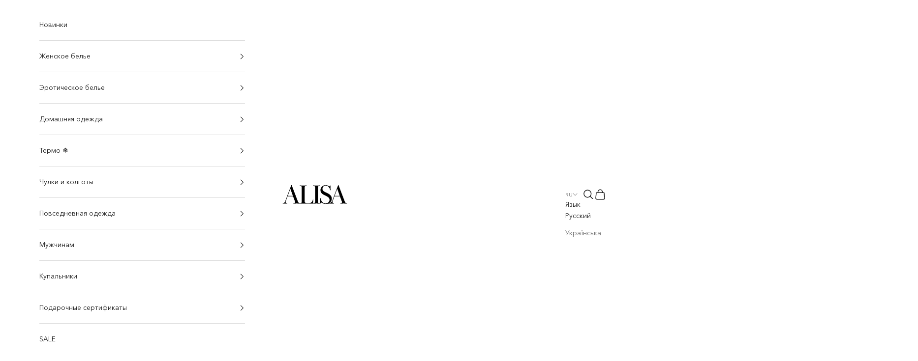

--- FILE ---
content_type: text/html; charset=utf-8
request_url: https://alisa.ua/products/kolgotki-fiore-eveline-15d
body_size: 50864
content:
<!doctype html>

<html lang="ru" dir="ltr">
  <head>


<!-- BEAE-GLOBAL-FONT --> 
  
 <!-- END BEAE-GLOBAL-FONT -->


<!-- BEAE-HEADER -->


  
  
  
  <link href="//alisa.ua/cdn/shop/t/199/assets/beae.base.min.css?v=167814568080774979251762186202" rel="stylesheet" type="text/css" media="all" />
  
  
      
  
      
  <script async crossorigin fetchpriority="high" src="/cdn/shopifycloud/importmap-polyfill/es-modules-shim.2.4.0.js"></script>
<script src="//alisa.ua/cdn/shop/t/199/assets/beae.base.min.js?v=37433714448815540301762186203" defer="defer"></script>
  <script>
    window.BEAE_HELPER = {
        routes: {
            cart_url: "/cart",
            root_url: "/"
        },
        lang: "ru",
        available_lang: {"shop_locale":{"locale":"ru","enabled":true,"primary":true,"published":true}}
    };
  </script><script>
      try {
        const beaeRecentlyViewedProducts = new Set(JSON.parse(localStorage.getItem("beaeRecentlyViewedProducts") || "[]"));
        beaeRecentlyViewedProducts.delete(11890576902); // Delete first to re-move the product
        beaeRecentlyViewedProducts.add(11890576902);
        localStorage.setItem("beaeRecentlyViewedProducts", JSON.stringify(Array.from(beaeRecentlyViewedProducts.values()).reverse()));
      } catch (e) {
        // Safari in private mode does not allow setting item, we silently fail
      }
      </script><!-- END BEAE-HEADER -->
    <meta charset="utf-8">
    <meta name="viewport" content="width=device-width, initial-scale=1.0, height=device-height, minimum-scale=1.0, maximum-scale=5.0">

    <title>Летние колготки без шортиков с открытыми пальцами Eveline 15d</title><meta name="description" content="летние колготки плотностью 15d; специальные вырезы для пальцев, чтобы носить обувь с открытым носком; стандартная талия; без выделенной трусиковой части; плоские комфортные швы; хлопковая гигиеническая ластовица для размеров 3 и 4; трехмерный оплет нити для прочности и долговечности.">
<link rel="canonical" href="https://alisa.ua/products/kolgotki-fiore-eveline-15d" />



<meta name="robots" content="index, follow" />





<link rel="icon" href="//alisa.ua/cdn/shop/t/199/assets/favicon%20(3).ico?v=63670" type="image/x-icon">
<link rel="shortcut icon" href="//alisa.ua/cdn/shop/t/199/assets/favicon%20(3).ico?v=63670" type="image/x-icon"><link rel="shortcut icon" href="//alisa.ua/cdn/shop/files/favicon_6c2d61ef-053d-4fc0-9ca5-6f6835b56715.png?v=1760632819&width=96">
      <link rel="apple-touch-icon" href="//alisa.ua/cdn/shop/files/favicon_6c2d61ef-053d-4fc0-9ca5-6f6835b56715.png?v=1760632819&width=180"><link rel="preconnect" href="https://fonts.shopifycdn.com" crossorigin><link rel="preload" href="//alisa.ua/cdn/fonts/figtree/figtree_n4.3c0838aba1701047e60be6a99a1b0a40ce9b8419.woff2" as="font" type="font/woff2" crossorigin><link rel="preload" href="//alisa.ua/cdn/fonts/figtree/figtree_n4.3c0838aba1701047e60be6a99a1b0a40ce9b8419.woff2" as="font" type="font/woff2" crossorigin><meta property="og:type" content="product">
  <meta property="og:title" content="Летние колготки без шортиков с открытыми пальцами Eveline 15d">
  <meta property="product:price:amount" content="260">
  <meta property="product:price:currency" content="UAH">
  <meta property="product:availability" content="in stock"><meta property="og:image" content="http://alisa.ua/cdn/shop/products/fiore-eveline-alisa.ua.jpg?v=1750151570&width=2048">
  <meta property="og:image:secure_url" content="https://alisa.ua/cdn/shop/products/fiore-eveline-alisa.ua.jpg?v=1750151570&width=2048">
  <meta property="og:image:width" content="1000">
  <meta property="og:image:height" content="1500"><meta property="og:description" content="летние колготки плотностью 15d; специальные вырезы для пальцев, чтобы носить обувь с открытым носком; стандартная талия; без выделенной трусиковой части; плоские комфортные швы; хлопковая гигиеническая ластовица для размеров 3 и 4; трехмерный оплет нити для прочности и долговечности."><meta property="og:url" content="https://alisa.ua/products/kolgotki-fiore-eveline-15d">
<meta property="og:site_name" content="Alisa.ua"><meta name="twitter:card" content="summary"><meta name="twitter:title" content="Летние колготки без шортиков с открытыми пальцами Eveline 15d">
  <meta name="twitter:description" content="
летние колготки плотностью 15d;
специальные вырезы для пальцев, чтобы носить обувь с открытым носком;
стандартная талия;
без выделенной трусиковой части;
плоские комфортные швы;
хлопковая гигиеническая ластовица для размеров 3 и 4;
трехмерный оплет нити для прочности и долговечности.
"><meta name="twitter:image" content="https://alisa.ua/cdn/shop/products/fiore-eveline-alisa.ua.jpg?crop=center&height=1200&v=1750151570&width=1200">
  <meta name="twitter:image:alt" content="Летние колготки без шортиков с открытыми пальцами Eveline 15d">
  

  <script type="application/ld+json">
  {
    "@context": "https://schema.org",
    "@type": "Product",
    "name": "Летние колготки без шортиков с открытыми пальцами Eveline 15d",
    "description": "летние колготки плотностью 15d;специальные вырезы для пальцев, чтобы носить обувь с открытым носком;стандартная талия;без выделенной трусиковой части;плоские комфортные швы;хлопковая гигиеническая ластовица для размеров 3 и 4;трехмерный оплет нити для прочности и долговечности.",
    "image": [
      
        "https:\/\/alisa.ua\/cdn\/shop\/products\/fiore-eveline-alisa.ua.jpg?v=1750151570",
      
        "https:\/\/alisa.ua\/cdn\/shop\/products\/fiore-eveline-box-alisa.ua.jpg?v=1750151570",
      
        "https:\/\/alisa.ua\/cdn\/shop\/products\/Fiore-color-classic-new_a0f38114-b5b9-44e7-a544-f7eaa393fbfb.JPG?v=1750151570"
      
    ],
    "sku": "6000001090448",
    
    "gtin13": "600000109044",
    
    "brand": {
      "@type": "Brand",
      "name": "Fiore"
    },
    "offers": {
      "@type": "Offer",
      "priceCurrency": "UAH",
      "price": 260.0,
      "availability": "https://schema.org/InStock",
      "url": "https:\/\/alisa.ua\/products\/kolgotki-fiore-eveline-15d?variant=12641385840720",
      "hasMerchantReturnPolicy": {
        "@type": "MerchantReturnPolicy",
        "applicableCountry": "UA",
        "returnPolicyCategory": "https://schema.org/MerchantReturnFiniteReturnWindow",
        "returnFees": "https://schema.org/FreeReturn",
        "refundType": "https://schema.org/ExchangeRefund",
        "returnMethod": "https://schema.org/ReturnByMail",
        "merchantReturnDays": 14
      },
      "shippingDetails": {
        "@type": "OfferShippingDetails",
        "shippingDestination": {
          "@type": "DefinedRegion",
          "addressCountry": "UA"
        },
        "shippingRate": {
          "@type": "MonetaryAmount",
          "value": 0,
          "currency": "UAH"
        },
        "deliveryTime": {
          "@type": "ShippingDeliveryTime",
          "handlingTime": {
              "@type": "QuantitativeValue",
              "minValue": 0,
              "maxValue": 1,
              "unitCode": "DAY"
          },
          "transitTime": {
              "@type": "QuantitativeValue",
              "minValue": 1,
              "maxValue": 3,
              "unitCode": "DAY"
          }
        }
      }
    }
  }
  </script>
  


<script type="application/ld+json">
  {
    "@context": "https://schema.org",
    "@type": "BreadcrumbList",
    "itemListElement": [
      {
        "@type": "ListItem",
        "position": 1,
        "name": "Главная",
        "item": "https://alisa.ua"
      }

      
        
          ,{
            "@type": "ListItem",
            "position": 2,
            "name": "Летние колготки без шортиков с открытыми пальцами Eveline 15d",
            "item": "https://alisa.ua/products/kolgotki-fiore-eveline-15d"
          }
        

      
    ]
  }
</script>


<style>/* Typography (heading) */
  @font-face {
  font-family: Figtree;
  font-weight: 400;
  font-style: normal;
  font-display: fallback;
  src: url("//alisa.ua/cdn/fonts/figtree/figtree_n4.3c0838aba1701047e60be6a99a1b0a40ce9b8419.woff2") format("woff2"),
       url("//alisa.ua/cdn/fonts/figtree/figtree_n4.c0575d1db21fc3821f17fd6617d3dee552312137.woff") format("woff");
}

@font-face {
  font-family: Figtree;
  font-weight: 400;
  font-style: italic;
  font-display: fallback;
  src: url("//alisa.ua/cdn/fonts/figtree/figtree_i4.89f7a4275c064845c304a4cf8a4a586060656db2.woff2") format("woff2"),
       url("//alisa.ua/cdn/fonts/figtree/figtree_i4.6f955aaaafc55a22ffc1f32ecf3756859a5ad3e2.woff") format("woff");
}

/* Typography (body) */
  @font-face {
  font-family: Figtree;
  font-weight: 400;
  font-style: normal;
  font-display: fallback;
  src: url("//alisa.ua/cdn/fonts/figtree/figtree_n4.3c0838aba1701047e60be6a99a1b0a40ce9b8419.woff2") format("woff2"),
       url("//alisa.ua/cdn/fonts/figtree/figtree_n4.c0575d1db21fc3821f17fd6617d3dee552312137.woff") format("woff");
}

@font-face {
  font-family: Figtree;
  font-weight: 400;
  font-style: italic;
  font-display: fallback;
  src: url("//alisa.ua/cdn/fonts/figtree/figtree_i4.89f7a4275c064845c304a4cf8a4a586060656db2.woff2") format("woff2"),
       url("//alisa.ua/cdn/fonts/figtree/figtree_i4.6f955aaaafc55a22ffc1f32ecf3756859a5ad3e2.woff") format("woff");
}

@font-face {
  font-family: Figtree;
  font-weight: 700;
  font-style: normal;
  font-display: fallback;
  src: url("//alisa.ua/cdn/fonts/figtree/figtree_n7.2fd9bfe01586148e644724096c9d75e8c7a90e55.woff2") format("woff2"),
       url("//alisa.ua/cdn/fonts/figtree/figtree_n7.ea05de92d862f9594794ab281c4c3a67501ef5fc.woff") format("woff");
}

@font-face {
  font-family: Figtree;
  font-weight: 700;
  font-style: italic;
  font-display: fallback;
  src: url("//alisa.ua/cdn/fonts/figtree/figtree_i7.06add7096a6f2ab742e09ec7e498115904eda1fe.woff2") format("woff2"),
       url("//alisa.ua/cdn/fonts/figtree/figtree_i7.ee584b5fcaccdbb5518c0228158941f8df81b101.woff") format("woff");
}

:root {
    /* Container */
    --container-max-width: 100%;
    --container-xxs-max-width: 27.5rem; /* 440px */
    --container-xs-max-width: 42.5rem; /* 680px */
    --container-sm-max-width: 61.25rem; /* 980px */
    --container-md-max-width: 71.875rem; /* 1150px */
    --container-lg-max-width: 78.75rem; /* 1260px */
    --container-xl-max-width: 85rem; /* 1360px */
    --container-gutter: 1.25rem;

    --section-vertical-spacing: 2.5rem;
    --section-vertical-spacing-tight:2.5rem;

    --section-stack-gap:2.25rem;
    --section-stack-gap-tight:2.25rem;

    /* Form settings */
    --form-gap: 1.25rem; /* Gap between fieldset and submit button */
    --fieldset-gap: 1rem; /* Gap between each form input within a fieldset */
    --form-control-gap: 0.625rem; /* Gap between input and label (ignored for floating label) */
    --checkbox-control-gap: 0.75rem; /* Horizontal gap between checkbox and its associated label */
    --input-padding-block: 0.65rem; /* Vertical padding for input, textarea and native select */
    --input-padding-inline: 0.8rem; /* Horizontal padding for input, textarea and native select */
    --checkbox-size: 0.875rem; /* Size (width and height) for checkbox */

    /* Other sizes */
    --sticky-area-height: calc(var(--announcement-bar-is-sticky, 0) * var(--announcement-bar-height, 0px) + var(--header-is-sticky, 0) * var(--header-is-visible, 1) * var(--header-height, 0px));

    /* RTL support */
    --transform-logical-flip: 1;
    --transform-origin-start: left;
    --transform-origin-end: right;

    /**
     * ---------------------------------------------------------------------
     * TYPOGRAPHY
     * ---------------------------------------------------------------------
     */

    /* Font properties */
    --heading-font-family: Figtree, sans-serif;
    --heading-font-weight: 400;
    --heading-font-style: normal;
    --heading-text-transform: uppercase;
    --heading-letter-spacing: 0.12em;
    --text-font-family: Figtree, sans-serif;
    --text-font-weight: 400;
    --text-font-style: normal;
    --text-letter-spacing: 0.0em;
    --button-font: var(--text-font-style) var(--text-font-weight) var(--text-sm) / 1.65 var(--text-font-family);
    --button-text-transform: uppercase;
    --button-letter-spacing: 0.18em;

    /* Font sizes */--text-heading-size-factor: 1;
    --text-h1: max(0.6875rem, clamp(1.375rem, 1.146341463414634rem + 0.975609756097561vw, 2rem) * var(--text-heading-size-factor));
    --text-h2: max(0.6875rem, clamp(1.25rem, 1.0670731707317074rem + 0.7804878048780488vw, 1.75rem) * var(--text-heading-size-factor));
    --text-h3: max(0.6875rem, clamp(1.125rem, 1.0335365853658536rem + 0.3902439024390244vw, 1.375rem) * var(--text-heading-size-factor));
    --text-h4: max(0.6875rem, clamp(1rem, 0.9542682926829268rem + 0.1951219512195122vw, 1.125rem) * var(--text-heading-size-factor));
    --text-h5: calc(0.875rem * var(--text-heading-size-factor));
    --text-h6: calc(0.75rem * var(--text-heading-size-factor));

    --text-xs: 0.75rem;
    --text-sm: 0.8125rem;
    --text-base: 0.875rem;
    --text-lg: 1.0rem;
    --text-xl: 1.125rem;

    /* Rounded variables (used for border radius) */
    --rounded-full: 9999px;
    --button-border-radius: 0.0rem;
    --input-border-radius: 0.0rem;

    /* Box shadow */
    --shadow-sm: 0 2px 8px rgb(0 0 0 / 0.05);
    --shadow: 0 5px 15px rgb(0 0 0 / 0.05);
    --shadow-md: 0 5px 30px rgb(0 0 0 / 0.05);
    --shadow-block: px px px rgb(var(--text-primary) / 0.0);

    /**
     * ---------------------------------------------------------------------
     * OTHER
     * ---------------------------------------------------------------------
     */

    --checkmark-svg-url: url(//alisa.ua/cdn/shop/t/199/assets/checkmark.svg?v=77552481021870063511761567542);
    --cursor-zoom-in-svg-url: url(//alisa.ua/cdn/shop/t/199/assets/cursor-zoom-in.svg?v=112480252220988712521761567542);
  }

  [dir="rtl"]:root {
    /* RTL support */
    --transform-logical-flip: -1;
    --transform-origin-start: right;
    --transform-origin-end: left;
  }

  @media screen and (min-width: 700px) {
    :root {
      /* Typography (font size) */
      --text-xs: 0.75rem;
      --text-sm: 0.8125rem;
      --text-base: 0.875rem;
      --text-lg: 1.0rem;
      --text-xl: 1.25rem;

      /* Spacing settings */
      --container-gutter: 2rem;
    }
  }

  @media screen and (min-width: 1000px) {
    :root {
      /* Spacing settings */
      --container-gutter: 3rem;

      --section-vertical-spacing: 4rem;
      --section-vertical-spacing-tight: 4rem;

      --section-stack-gap:3rem;
      --section-stack-gap-tight:3rem;
    }
  }:root {/* Overlay used for modal */
    --page-overlay: 0 0 0 / 0.4;

    /* We use the first scheme background as default */
    --page-background: ;

    /* Product colors */
    --on-sale-text: 231 51 75;
    --on-sale-badge-background: 231 51 75;
    --on-sale-badge-text: 255 255 255;
    --sold-out-badge-background: 255 255 255;
    --sold-out-badge-text: 0 0 0 / 0.65;
    --custom-badge-background: 28 28 28;
    --custom-badge-text: 255 255 255;
    --star-color: 28 28 28;

    /* Status colors */
    --success-background: 212 227 203;
    --success-text: 48 122 7;
    --warning-background: 253 241 224;
    --warning-text: 237 138 0;
    --error-background: 243 204 204;
    --error-text: 203 43 43;
  }.color-scheme--scheme-1 {
      /* Color settings */--accent: 28 28 28;
      --text-color: 28 28 28;
      --background: 255 255 255 / 1.0;
      --background-without-opacity: 255 255 255;
      --background-gradient: ;--border-color: 221 221 221;/* Button colors */
      --button-background: 28 28 28;
      --button-text-color: 255 255 255;

      /* Circled buttons */
      --circle-button-background: 255 255 255;
      --circle-button-text-color: 28 28 28;
    }.shopify-section:has(.section-spacing.color-scheme--bg-54922f2e920ba8346f6dc0fba343d673) + .shopify-section:has(.section-spacing.color-scheme--bg-54922f2e920ba8346f6dc0fba343d673:not(.bordered-section)) .section-spacing {
      padding-block-start: 0;
    }.color-scheme--scheme-2 {
      /* Color settings */--accent: 28 28 28;
      --text-color: 28 28 28;
      --background: 255 255 255 / 1.0;
      --background-without-opacity: 255 255 255;
      --background-gradient: ;--border-color: 221 221 221;/* Button colors */
      --button-background: 28 28 28;
      --button-text-color: 255 255 255;

      /* Circled buttons */
      --circle-button-background: 255 255 255;
      --circle-button-text-color: 28 28 28;
    }.shopify-section:has(.section-spacing.color-scheme--bg-54922f2e920ba8346f6dc0fba343d673) + .shopify-section:has(.section-spacing.color-scheme--bg-54922f2e920ba8346f6dc0fba343d673:not(.bordered-section)) .section-spacing {
      padding-block-start: 0;
    }.color-scheme--scheme-3 {
      /* Color settings */--accent: 255 255 255;
      --text-color: 0 0 0;
      --background: 237 237 237 / 1.0;
      --background-without-opacity: 237 237 237;
      --background-gradient: ;--border-color: 201 201 201;/* Button colors */
      --button-background: 255 255 255;
      --button-text-color: 28 28 28;

      /* Circled buttons */
      --circle-button-background: 255 255 255;
      --circle-button-text-color: 28 28 28;
    }.shopify-section:has(.section-spacing.color-scheme--bg-9acc73ad7fbffcf8b733815120af527e) + .shopify-section:has(.section-spacing.color-scheme--bg-9acc73ad7fbffcf8b733815120af527e:not(.bordered-section)) .section-spacing {
      padding-block-start: 0;
    }.color-scheme--scheme-4 {
      /* Color settings */--accent: 255 255 255;
      --text-color: 255 255 255;
      --background: 0 0 0 / 0.0;
      --background-without-opacity: 0 0 0;
      --background-gradient: ;--border-color: 255 255 255;/* Button colors */
      --button-background: 255 255 255;
      --button-text-color: 28 28 28;

      /* Circled buttons */
      --circle-button-background: 255 255 255;
      --circle-button-text-color: 28 28 28;
    }.shopify-section:has(.section-spacing.color-scheme--bg-3671eee015764974ee0aef1536023e0f) + .shopify-section:has(.section-spacing.color-scheme--bg-3671eee015764974ee0aef1536023e0f:not(.bordered-section)) .section-spacing {
      padding-block-start: 0;
    }.color-scheme--dialog {
      /* Color settings */--accent: 28 28 28;
      --text-color: 28 28 28;
      --background: 255 255 255 / 1.0;
      --background-without-opacity: 255 255 255;
      --background-gradient: ;--border-color: 221 221 221;/* Button colors */
      --button-background: 28 28 28;
      --button-text-color: 255 255 255;

      /* Circled buttons */
      --circle-button-background: 255 255 255;
      --circle-button-text-color: 28 28 28;
    }
</style><script>
  // This allows to expose several variables to the global scope, to be used in scripts
  window.themeVariables = {
    settings: {
      showPageTransition: null,
      pageType: "product",
      moneyFormat: "{{amount_no_decimals}} грн.",
      moneyWithCurrencyFormat: "{{amount_no_decimals}} грн.",
      currencyCodeEnabled: false,
      cartType: "drawer",
      staggerMenuApparition: true
    },

    strings: {
      addedToCart: "Добавлено в корзину!",
      closeGallery: "Закрыть галерею",
      zoomGallery: "Увеличить",
      errorGallery: "Не удалось загрузить изображение",
      shippingEstimatorNoResults: "К сожалению, мы не можем отправить заказ по вашему адресу.",
      shippingEstimatorOneResult: "Для вашего адреса действует один тариф на доставку:",
      shippingEstimatorMultipleResults: "Для вашего адреса действует несколько тарифов на доставку:",
      shippingEstimatorError: "При расчете тарифов на доставку возникли ошибки:",
      next: "Далее",
      previous: "Назад"
    },

    mediaQueries: {
      'sm': 'screen and (min-width: 700px)',
      'md': 'screen and (min-width: 1000px)',
      'lg': 'screen and (min-width: 1150px)',
      'xl': 'screen and (min-width: 1400px)',
      '2xl': 'screen and (min-width: 1600px)',
      'sm-max': 'screen and (max-width: 699px)',
      'md-max': 'screen and (max-width: 999px)',
      'lg-max': 'screen and (max-width: 1149px)',
      'xl-max': 'screen and (max-width: 1399px)',
      '2xl-max': 'screen and (max-width: 1599px)',
      'motion-safe': '(prefers-reduced-motion: no-preference)',
      'motion-reduce': '(prefers-reduced-motion: reduce)',
      'supports-hover': 'screen and (pointer: fine)',
      'supports-touch': 'screen and (hover: none)'
    }
  };</script><script type="importmap">{
        "imports": {
          "vendor": "//alisa.ua/cdn/shop/t/199/assets/vendor.min.js?v=118757129943152772801761567520",
          "theme": "//alisa.ua/cdn/shop/t/199/assets/theme.js?v=92500725793573281621761568829",
          "photoswipe": "//alisa.ua/cdn/shop/t/199/assets/photoswipe.min.js?v=13374349288281597431761567520"
        }
      }
    </script>

    <script type="module" src="//alisa.ua/cdn/shop/t/199/assets/vendor.min.js?v=118757129943152772801761567520"></script>
    <script type="module" src="//alisa.ua/cdn/shop/t/199/assets/theme.js?v=92500725793573281621761568829"></script>

    <script>window.performance && window.performance.mark && window.performance.mark('shopify.content_for_header.start');</script><meta name="google-site-verification" content="wn8cFZf84zMWSGRQjEktDQEBuPVHsywRwlzRLcNLQls">
<meta id="shopify-digital-wallet" name="shopify-digital-wallet" content="/6619019/digital_wallets/dialog">
<link rel="alternate" hreflang="x-default" href="https://alisa.ua/products/kolgotki-fiore-eveline-15d">
<link rel="alternate" hreflang="ru" href="https://alisa.ua/products/kolgotki-fiore-eveline-15d">
<link rel="alternate" hreflang="uk" href="https://alisa.ua/uk/products/eveline-15d">
<link rel="alternate" type="application/json+oembed" href="https://alisa.ua/products/kolgotki-fiore-eveline-15d.oembed">
<script async="async" src="/checkouts/internal/preloads.js?locale=ru-UA"></script>
<script id="shopify-features" type="application/json">{"accessToken":"b41493373c6a8670c11f7a3b78449d4d","betas":["rich-media-storefront-analytics"],"domain":"alisa.ua","predictiveSearch":true,"shopId":6619019,"locale":"ru"}</script>
<script>var Shopify = Shopify || {};
Shopify.shop = "alisa-ua-2.myshopify.com";
Shopify.locale = "ru";
Shopify.currency = {"active":"UAH","rate":"1.0"};
Shopify.country = "UA";
Shopify.theme = {"name":"Alisa - Dev - 2025-10-27 ","id":143175024693,"schema_name":"Prestige","schema_version":"10.10.1","theme_store_id":null,"role":"main"};
Shopify.theme.handle = "null";
Shopify.theme.style = {"id":null,"handle":null};
Shopify.cdnHost = "alisa.ua/cdn";
Shopify.routes = Shopify.routes || {};
Shopify.routes.root = "/";</script>
<script type="module">!function(o){(o.Shopify=o.Shopify||{}).modules=!0}(window);</script>
<script>!function(o){function n(){var o=[];function n(){o.push(Array.prototype.slice.apply(arguments))}return n.q=o,n}var t=o.Shopify=o.Shopify||{};t.loadFeatures=n(),t.autoloadFeatures=n()}(window);</script>
<script id="shop-js-analytics" type="application/json">{"pageType":"product"}</script>
<script defer="defer" async type="module" src="//alisa.ua/cdn/shopifycloud/shop-js/modules/v2/client.init-shop-cart-sync_BQYYEACt.ru.esm.js"></script>
<script defer="defer" async type="module" src="//alisa.ua/cdn/shopifycloud/shop-js/modules/v2/chunk.common_UYHzb8oq.esm.js"></script>
<script type="module">
  await import("//alisa.ua/cdn/shopifycloud/shop-js/modules/v2/client.init-shop-cart-sync_BQYYEACt.ru.esm.js");
await import("//alisa.ua/cdn/shopifycloud/shop-js/modules/v2/chunk.common_UYHzb8oq.esm.js");

  window.Shopify.SignInWithShop?.initShopCartSync?.({"fedCMEnabled":true,"windoidEnabled":true});

</script>
<script>(function() {
  var isLoaded = false;
  function asyncLoad() {
    if (isLoaded) return;
    isLoaded = true;
    var urls = ["https:\/\/cdn.pushowl.com\/latest\/sdks\/pushowl-shopify.js?subdomain=alisa-ua-2\u0026environment=production\u0026guid=f2282268-f240-4648-9698-915c43149099\u0026shop=alisa-ua-2.myshopify.com"];
    for (var i = 0; i < urls.length; i++) {
      var s = document.createElement('script');
      s.type = 'text/javascript';
      s.async = true;
      s.src = urls[i];
      var x = document.getElementsByTagName('script')[0];
      x.parentNode.insertBefore(s, x);
    }
  };
  if(window.attachEvent) {
    window.attachEvent('onload', asyncLoad);
  } else {
    window.addEventListener('load', asyncLoad, false);
  }
})();</script>
<script id="__st">var __st={"a":6619019,"offset":-18000,"reqid":"47d2bb16-9a8c-4c87-a160-3a517cdbe7c6-1768896964","pageurl":"alisa.ua\/products\/kolgotki-fiore-eveline-15d","u":"f124aa257dd4","p":"product","rtyp":"product","rid":11890576902};</script>
<script>window.ShopifyPaypalV4VisibilityTracking = true;</script>
<script id="captcha-bootstrap">!function(){'use strict';const t='contact',e='account',n='new_comment',o=[[t,t],['blogs',n],['comments',n],[t,'customer']],c=[[e,'customer_login'],[e,'guest_login'],[e,'recover_customer_password'],[e,'create_customer']],r=t=>t.map((([t,e])=>`form[action*='/${t}']:not([data-nocaptcha='true']) input[name='form_type'][value='${e}']`)).join(','),a=t=>()=>t?[...document.querySelectorAll(t)].map((t=>t.form)):[];function s(){const t=[...o],e=r(t);return a(e)}const i='password',u='form_key',d=['recaptcha-v3-token','g-recaptcha-response','h-captcha-response',i],f=()=>{try{return window.sessionStorage}catch{return}},m='__shopify_v',_=t=>t.elements[u];function p(t,e,n=!1){try{const o=window.sessionStorage,c=JSON.parse(o.getItem(e)),{data:r}=function(t){const{data:e,action:n}=t;return t[m]||n?{data:e,action:n}:{data:t,action:n}}(c);for(const[e,n]of Object.entries(r))t.elements[e]&&(t.elements[e].value=n);n&&o.removeItem(e)}catch(o){console.error('form repopulation failed',{error:o})}}const l='form_type',E='cptcha';function T(t){t.dataset[E]=!0}const w=window,h=w.document,L='Shopify',v='ce_forms',y='captcha';let A=!1;((t,e)=>{const n=(g='f06e6c50-85a8-45c8-87d0-21a2b65856fe',I='https://cdn.shopify.com/shopifycloud/storefront-forms-hcaptcha/ce_storefront_forms_captcha_hcaptcha.v1.5.2.iife.js',D={infoText:'Защищено с помощью hCaptcha',privacyText:'Конфиденциальность',termsText:'Условия'},(t,e,n)=>{const o=w[L][v],c=o.bindForm;if(c)return c(t,g,e,D).then(n);var r;o.q.push([[t,g,e,D],n]),r=I,A||(h.body.append(Object.assign(h.createElement('script'),{id:'captcha-provider',async:!0,src:r})),A=!0)});var g,I,D;w[L]=w[L]||{},w[L][v]=w[L][v]||{},w[L][v].q=[],w[L][y]=w[L][y]||{},w[L][y].protect=function(t,e){n(t,void 0,e),T(t)},Object.freeze(w[L][y]),function(t,e,n,w,h,L){const[v,y,A,g]=function(t,e,n){const i=e?o:[],u=t?c:[],d=[...i,...u],f=r(d),m=r(i),_=r(d.filter((([t,e])=>n.includes(e))));return[a(f),a(m),a(_),s()]}(w,h,L),I=t=>{const e=t.target;return e instanceof HTMLFormElement?e:e&&e.form},D=t=>v().includes(t);t.addEventListener('submit',(t=>{const e=I(t);if(!e)return;const n=D(e)&&!e.dataset.hcaptchaBound&&!e.dataset.recaptchaBound,o=_(e),c=g().includes(e)&&(!o||!o.value);(n||c)&&t.preventDefault(),c&&!n&&(function(t){try{if(!f())return;!function(t){const e=f();if(!e)return;const n=_(t);if(!n)return;const o=n.value;o&&e.removeItem(o)}(t);const e=Array.from(Array(32),(()=>Math.random().toString(36)[2])).join('');!function(t,e){_(t)||t.append(Object.assign(document.createElement('input'),{type:'hidden',name:u})),t.elements[u].value=e}(t,e),function(t,e){const n=f();if(!n)return;const o=[...t.querySelectorAll(`input[type='${i}']`)].map((({name:t})=>t)),c=[...d,...o],r={};for(const[a,s]of new FormData(t).entries())c.includes(a)||(r[a]=s);n.setItem(e,JSON.stringify({[m]:1,action:t.action,data:r}))}(t,e)}catch(e){console.error('failed to persist form',e)}}(e),e.submit())}));const S=(t,e)=>{t&&!t.dataset[E]&&(n(t,e.some((e=>e===t))),T(t))};for(const o of['focusin','change'])t.addEventListener(o,(t=>{const e=I(t);D(e)&&S(e,y())}));const B=e.get('form_key'),M=e.get(l),P=B&&M;t.addEventListener('DOMContentLoaded',(()=>{const t=y();if(P)for(const e of t)e.elements[l].value===M&&p(e,B);[...new Set([...A(),...v().filter((t=>'true'===t.dataset.shopifyCaptcha))])].forEach((e=>S(e,t)))}))}(h,new URLSearchParams(w.location.search),n,t,e,['guest_login'])})(!0,!0)}();</script>
<script integrity="sha256-4kQ18oKyAcykRKYeNunJcIwy7WH5gtpwJnB7kiuLZ1E=" data-source-attribution="shopify.loadfeatures" defer="defer" src="//alisa.ua/cdn/shopifycloud/storefront/assets/storefront/load_feature-a0a9edcb.js" crossorigin="anonymous"></script>
<script data-source-attribution="shopify.dynamic_checkout.dynamic.init">var Shopify=Shopify||{};Shopify.PaymentButton=Shopify.PaymentButton||{isStorefrontPortableWallets:!0,init:function(){window.Shopify.PaymentButton.init=function(){};var t=document.createElement("script");t.src="https://alisa.ua/cdn/shopifycloud/portable-wallets/latest/portable-wallets.ru.js",t.type="module",document.head.appendChild(t)}};
</script>
<script data-source-attribution="shopify.dynamic_checkout.buyer_consent">
  function portableWalletsHideBuyerConsent(e){var t=document.getElementById("shopify-buyer-consent"),n=document.getElementById("shopify-subscription-policy-button");t&&n&&(t.classList.add("hidden"),t.setAttribute("aria-hidden","true"),n.removeEventListener("click",e))}function portableWalletsShowBuyerConsent(e){var t=document.getElementById("shopify-buyer-consent"),n=document.getElementById("shopify-subscription-policy-button");t&&n&&(t.classList.remove("hidden"),t.removeAttribute("aria-hidden"),n.addEventListener("click",e))}window.Shopify?.PaymentButton&&(window.Shopify.PaymentButton.hideBuyerConsent=portableWalletsHideBuyerConsent,window.Shopify.PaymentButton.showBuyerConsent=portableWalletsShowBuyerConsent);
</script>
<script data-source-attribution="shopify.dynamic_checkout.cart.bootstrap">document.addEventListener("DOMContentLoaded",(function(){function t(){return document.querySelector("shopify-accelerated-checkout-cart, shopify-accelerated-checkout")}if(t())Shopify.PaymentButton.init();else{new MutationObserver((function(e,n){t()&&(Shopify.PaymentButton.init(),n.disconnect())})).observe(document.body,{childList:!0,subtree:!0})}}));
</script>

<script>window.performance && window.performance.mark && window.performance.mark('shopify.content_for_header.end');</script>
<link href="//alisa.ua/cdn/shop/t/199/assets/theme.css?v=171011695113369350291761729301" rel="stylesheet" type="text/css" media="all" /><link href="//alisa.ua/cdn/shop/t/199/assets/filter-menu.css?v=79495659699362227471761726497" rel="stylesheet" type="text/css" media="all" />
<script src="//alisa.ua/cdn/shop/t/199/assets/filter-menu.js?v=140797346828319660531761724951" type="text/javascript"></script>



  
            
                
            

            
<!-- BEGIN app block: shopify://apps/smart-seo/blocks/smartseo/7b0a6064-ca2e-4392-9a1d-8c43c942357b --><meta name="smart-seo-integrated" content="true" /><!-- metatagsSavedToSEOFields: true --><!-- BEGIN app snippet: smartseo.custom.schemas.jsonld --><!-- END app snippet --><!-- END app block --><!-- BEGIN app block: shopify://apps/langshop/blocks/sdk/84899e01-2b29-42af-99d6-46d16daa2111 --><!-- BEGIN app snippet: config --><script type="text/javascript">
    /** Workaround for backward compatibility with old versions of localized themes */
    if (window.LangShopConfig && window.LangShopConfig.themeDynamics && window.LangShopConfig.themeDynamics.length) {
        themeDynamics = window.LangShopConfig.themeDynamics;
    } else {
        themeDynamics = [];
    }

    window.LangShopConfig = {
    "currentLanguage": "ru",
    "currentCurrency": "uah",
    "currentCountry": "UA",
    "shopifyLocales": [{"code":"ru","name":"русский","endonym_name":"русский","rootUrl":"\/"},{"code":"uk","name":"украинский","endonym_name":"українська","rootUrl":"\/uk"}    ],
    "shopifyCountries": [{"code":"AX","name":"Аландские о-ва", "currency":"UAH"},{"code":"DZ","name":"Алжир", "currency":"UAH"},{"code":"AU","name":"Австралия", "currency":"UAH"},{"code":"AT","name":"Австрия", "currency":"UAH"},{"code":"AZ","name":"Азербайджан", "currency":"UAH"},{"code":"BE","name":"Бельгия", "currency":"UAH"},{"code":"BZ","name":"Белиз", "currency":"UAH"},{"code":"BJ","name":"Бенин", "currency":"UAH"},{"code":"BG","name":"Болгария", "currency":"UAH"},{"code":"BQ","name":"Бонэйр, Синт-Эстатиус и Саба", "currency":"UAH"},{"code":"BA","name":"Босния и Герцеговина", "currency":"UAH"},{"code":"BW","name":"Ботсвана", "currency":"UAH"},{"code":"BR","name":"Бразилия", "currency":"UAH"},{"code":"IO","name":"Британская территория в Индийском океане", "currency":"UAH"},{"code":"CZ","name":"Чехия", "currency":"UAH"},{"code":"ME","name":"Черногория", "currency":"UAH"},{"code":"DK","name":"Дания", "currency":"UAH"},{"code":"DM","name":"Доминика", "currency":"UAH"},{"code":"DO","name":"Доминиканская Республика", "currency":"UAH"},{"code":"JE","name":"Джерси", "currency":"UAH"},{"code":"DJ","name":"Джибути", "currency":"UAH"},{"code":"ET","name":"Эфиопия", "currency":"UAH"},{"code":"EE","name":"Эстония", "currency":"UAH"},{"code":"SZ","name":"Эсватини", "currency":"UAH"},{"code":"FO","name":"Фарерские о-ва", "currency":"UAH"},{"code":"FI","name":"Финляндия", "currency":"UAH"},{"code":"FK","name":"Фолклендские о-ва", "currency":"UAH"},{"code":"FR","name":"Франция", "currency":"UAH"},{"code":"GF","name":"Французская Гвиана", "currency":"UAH"},{"code":"PF","name":"Французская Полинезия", "currency":"UAH"},{"code":"TF","name":"Французские Южные территории", "currency":"UAH"},{"code":"DE","name":"Германия", "currency":"UAH"},{"code":"GD","name":"Гренада", "currency":"UAH"},{"code":"GL","name":"Гренландия", "currency":"UAH"},{"code":"GR","name":"Греция", "currency":"UAH"},{"code":"GE","name":"Грузия", "currency":"UAH"},{"code":"HR","name":"Хорватия", "currency":"UAH"},{"code":"JO","name":"Иордания", "currency":"UAH"},{"code":"IE","name":"Ирландия", "currency":"UAH"},{"code":"IS","name":"Исландия", "currency":"UAH"},{"code":"ES","name":"Испания", "currency":"UAH"},{"code":"IT","name":"Италия", "currency":"UAH"},{"code":"IL","name":"Израиль", "currency":"UAH"},{"code":"CV","name":"Кабо-Верде", "currency":"UAH"},{"code":"CA","name":"Канада", "currency":"UAH"},{"code":"QA","name":"Катар", "currency":"UAH"},{"code":"KZ","name":"Казахстан", "currency":"UAH"},{"code":"KE","name":"Кения", "currency":"UAH"},{"code":"CY","name":"Кипр", "currency":"UAH"},{"code":"CC","name":"Кокосовые о-ва", "currency":"UAH"},{"code":"CI","name":"Кот-д’Ивуар", "currency":"UAH"},{"code":"LV","name":"Латвия", "currency":"UAH"},{"code":"LI","name":"Лихтенштейн", "currency":"UAH"},{"code":"LT","name":"Литва", "currency":"UAH"},{"code":"LU","name":"Люксембург", "currency":"UAH"},{"code":"MV","name":"Мальдивы", "currency":"UAH"},{"code":"ML","name":"Мали", "currency":"UAH"},{"code":"MT","name":"Мальта", "currency":"UAH"},{"code":"MA","name":"Марокко", "currency":"UAH"},{"code":"MQ","name":"Мартиника", "currency":"UAH"},{"code":"MU","name":"Маврикий", "currency":"UAH"},{"code":"MR","name":"Мавритания", "currency":"UAH"},{"code":"YT","name":"Майотта", "currency":"UAH"},{"code":"MD","name":"Молдова", "currency":"UAH"},{"code":"MC","name":"Монако", "currency":"UAH"},{"code":"MS","name":"Монтсеррат", "currency":"UAH"},{"code":"NL","name":"Нидерланды", "currency":"UAH"},{"code":"NO","name":"Норвегия", "currency":"UAH"},{"code":"NC","name":"Новая Каледония", "currency":"UAH"},{"code":"NZ","name":"Новая Зеландия", "currency":"UAH"},{"code":"AE","name":"ОАЭ", "currency":"UAH"},{"code":"KY","name":"Острова Кайман", "currency":"UAH"},{"code":"CK","name":"Острова Кука", "currency":"UAH"},{"code":"PL","name":"Польша", "currency":"UAH"},{"code":"PT","name":"Португалия", "currency":"UAH"},{"code":"RE","name":"Реюньон", "currency":"UAH"},{"code":"RO","name":"Румыния", "currency":"UAH"},{"code":"MF","name":"Сен-Мартен", "currency":"UAH"},{"code":"PM","name":"Сен-Пьер и Микелон", "currency":"UAH"},{"code":"VC","name":"Сент-Винсент и Гренадины", "currency":"UAH"},{"code":"RS","name":"Сербия", "currency":"UAH"},{"code":"MK","name":"Северная Македония", "currency":"UAH"},{"code":"SC","name":"Сейшельские Острова", "currency":"UAH"},{"code":"SJ","name":"Шпицберген и Ян-Майен", "currency":"UAH"},{"code":"LK","name":"Шри-Ланка", "currency":"UAH"},{"code":"SE","name":"Швеция", "currency":"UAH"},{"code":"CH","name":"Швейцария", "currency":"UAH"},{"code":"SG","name":"Сингапур", "currency":"UAH"},{"code":"SX","name":"Синт-Мартен", "currency":"UAH"},{"code":"SK","name":"Словакия", "currency":"UAH"},{"code":"SI","name":"Словения", "currency":"UAH"},{"code":"US","name":"Соединенные Штаты", "currency":"UAH"},{"code":"SB","name":"Соломоновы Острова", "currency":"UAH"},{"code":"TJ","name":"Таджикистан", "currency":"UAH"},{"code":"TH","name":"Таиланд", "currency":"UAH"},{"code":"TW","name":"Тайвань", "currency":"UAH"},{"code":"CF","name":"Центрально-Африканская Республика", "currency":"UAH"},{"code":"TM","name":"Туркменистан", "currency":"UAH"},{"code":"TR","name":"Турция", "currency":"UAH"},{"code":"TV","name":"Тувалу", "currency":"UAH"},{"code":"UG","name":"Уганда", "currency":"UAH"},{"code":"UA","name":"Украина", "currency":"UAH"},{"code":"WF","name":"Уоллис и Футуна", "currency":"UAH"},{"code":"UZ","name":"Узбекистан", "currency":"UAH"},{"code":"VA","name":"Ватикан", "currency":"UAH"},{"code":"GB","name":"Великобритания", "currency":"UAH"},{"code":"HU","name":"Венгрия", "currency":"UAH"},{"code":"VG","name":"Виргинские о-ва (Великобритания)", "currency":"UAH"},{"code":"UM","name":"Внешние малые о-ва (США)", "currency":"UAH"},{"code":"GS","name":"Южная Георгия и Южные Сандвичевы о-ва", "currency":"UAH"},{"code":"EH","name":"Западная Сахара", "currency":"UAH"},{"code":"IM","name":"о-в Мэн", "currency":"UAH"},{"code":"NF","name":"о-в Норфолк", "currency":"UAH"},{"code":"CX","name":"о-в Рождества", "currency":"UAH"},{"code":"AC","name":"о-в Вознесения", "currency":"UAH"},{"code":"TC","name":"о-ва Тёркс и Кайкос", "currency":"UAH"}    ],
    "shopifyCurrencies": ["UAH"],
    "originalLanguage": {"code":"ru","alias":null,"title":"Russian","icon":null,"published":true,"active":false},
    "targetLanguages": [{"code":"uk","alias":null,"title":"Ukrainian","icon":null,"published":true,"active":true}],
    "languagesSwitchers": {"languageCurrency":{"status":"disabled","desktop":{"isActive":true,"generalCustomize":{"template":null,"displayed":"language","language":"code","languageFlag":false,"currency":"code","currencyFlag":false,"switcher":"floating","position":"top-left","verticalSliderValue":25,"verticalSliderDimension":"px","horizontalSliderValue":39,"horizontalSliderDimension":"px"},"advancedCustomize":{"switcherStyle":{"flagRounding":0,"flagRoundingDimension":"px","flagPosition":"left","backgroundColor":"#FDFDFD","padding":{"left":12,"top":12,"right":12,"bottom":12},"paddingDimension":"px","fontSize":12,"fontSizeDimension":"px","fontFamily":"inherit","fontColor":"#202223","borderWidth":0,"borderWidthDimension":"px","borderRadius":4,"borderRadiusDimension":"px","borderColor":"#FFFFFF"},"dropDownStyle":{"backgroundColor":"#FDFDFD","padding":{"left":12,"top":12,"right":12,"bottom":12},"paddingDimension":"px","fontSize":12,"fontSizeDimension":"px","fontFamily":"inherit","fontColor":"#202223","borderWidth":0,"borderWidthDimension":"px","borderRadius":4,"borderRadiusDimension":"px","borderColor":"#FFFFFF"},"arrow":{"size":6,"sizeDimension":"px","color":"#000000"}}},"mobile":{"isActive":true,"sameAsDesktop":false,"generalCustomize":{"template":null,"displayed":"language","language":"code","languageFlag":false,"currency":"code","currencyFlag":false,"switcher":"floating","position":"top-left","verticalSliderValue":26,"verticalSliderDimension":"px","horizontalSliderValue":48,"horizontalSliderDimension":"px"},"advancedCustomize":{"switcherStyle":{"flagRounding":11,"flagRoundingDimension":"px","flagPosition":"left","backgroundColor":"#FDFDFD","padding":{"left":10,"top":10,"right":10,"bottom":10},"paddingDimension":"px","fontSize":14,"fontSizeDimension":"px","fontFamily":"inherit","fontColor":"#202223","borderWidth":2,"borderWidthDimension":"px","borderRadius":2,"borderRadiusDimension":"px","borderColor":"#FFFFFF"},"dropDownStyle":{"backgroundColor":"#FDFDFD","padding":{"left":20,"top":10,"right":8,"bottom":8},"paddingDimension":"px","fontSize":14,"fontSizeDimension":"px","fontFamily":"inherit","fontColor":"#202223","borderWidth":3,"borderWidthDimension":"px","borderRadius":2,"borderRadiusDimension":"px","borderColor":"#FFFFFF"},"arrow":{"size":8,"sizeDimension":"px","color":"#000000"}}}},"autoDetection":{"status":"admin-only","alertType":"popup","popupContainer":{"position":"center","backgroundColor":"#FFFFFF","width":700,"widthDimension":"px","padding":{"left":20,"top":20,"right":20,"bottom":20},"paddingDimension":"px","borderWidth":0,"borderWidthDimension":"px","borderRadius":8,"borderRadiusDimension":"px","borderColor":"#FFFFFF","fontSize":18,"fontSizeDimension":"px","fontFamily":"inherit","fontColor":"#202223"},"bannerContainer":{"position":"top","backgroundColor":"#FFFFFF","width":8,"widthDimension":"px","padding":{"left":20,"top":20,"right":20,"bottom":20},"paddingDimension":"px","borderWidth":0,"borderWidthDimension":"px","borderRadius":8,"borderRadiusDimension":"px","borderColor":"#FFFFFF","fontSize":18,"fontSizeDimension":"px","fontFamily":"inherit","fontColor":"#202223"},"selectorContainer":{"backgroundColor":"#FFFFFF","padding":{"left":8,"top":8,"right":8,"bottom":8},"paddingDimension":"px","borderWidth":0,"borderWidthDimension":"px","borderRadius":8,"borderRadiusDimension":"px","borderColor":"#FFFFFF","fontSize":18,"fontSizeDimension":"px","fontFamily":"inherit","fontColor":"#202223"},"button":{"backgroundColor":"#FFFFFF","padding":{"left":8,"top":8,"right":8,"bottom":8},"paddingDimension":"px","borderWidth":0,"borderWidthDimension":"px","borderRadius":8,"borderRadiusDimension":"px","borderColor":"#FFFFFF","fontSize":18,"fontSizeDimension":"px","fontFamily":"inherit","fontColor":"#202223"},"closeIcon":{"size":16,"sizeDimension":"px","color":"#1D1D1D"}}},
    "defaultCurrency": {"code":"uah","title":"Hryvnia","icon":null,"rate":27.4898,"formatWithCurrency":" {{amount}} UAH","formatWithoutCurrency":" {{amount}}"},
    "targetCurrencies": [{"code":"eur","title":"Euro","icon":null,"rate":0.8203,"formatWithCurrency":"€{{amount}} EUR","formatWithoutCurrency":"€{{amount}}"},{"code":"usd","title":"US Dollar","icon":null,"rate":1,"formatWithCurrency":"${{amount}} USD","formatWithoutCurrency":"${{amount}}"},{"code":"ils","title":"New Israeli Sheqel","icon":null,"rate":3.2511,"formatWithCurrency":"₪{{amount}} ILS","formatWithoutCurrency":"₪{{amount}}"}],
    "currenciesSwitchers": [],
    "languageDetection": "browser",
    "languagesCountries": [{"code":"ru","countries":["az","by","ee","ge","kz","kg","lv","lt","md","mn","ru","tj","tm","uz"]},{"code":"uk","countries":["ua"]}],
    "languagesBrowsers": [{"code":"ru","browsers":["ru"]},{"code":"uk","browsers":["uk"]}],
    "currencyDetection": "language",
    "currenciesLanguages": [{"code":"uah","languages":["hu","pl","ru","uk"]},{"code":"eur","languages":["sq","eu","bs","br","ca","co","hr","et","fi","fr","fy","gl","de","el","ga","it","la","mt","oc","sr","sh","sk","sl","sv","tr"]},{"code":"usd","languages":["zh","nl","en","fil","haw","id","ja","pt","es","to"]},{"code":"ils","languages":["ar","he"]}],
    "currenciesCountries": [{"code":"uah","countries":["ua"]},{"code":"eur","countries":["ad","at","ax","be","bl","cy","de","ee","es","fi","fr","gf","gp","gr","ie","it","xk","lu","mc","me","mf","mq","mt","nl","pm","pt","re","si","sk","sm","tf","va","yt"]},{"code":"usd","countries":["as","bq","ec","fm","gu","io","mh","mp","pr","pw","sv","tc","tl","um","us","vg","vi"]},{"code":"ils","countries":["il","ps"]}],
    "recommendationAlert": {"type":"banner","status":"disabled","isolateStyles":true,"styles":{"banner":{"bannerContainer":{"position":"top","spacing":10,"borderTop":{"color":"rgba(0,0,0,0.2)","style":"none","width":{"value":0,"dimension":"px"}},"borderRadius":{"topLeft":{"value":0,"dimension":"px"},"topRight":{"value":0,"dimension":"px"},"bottomLeft":{"value":0,"dimension":"px"},"bottomRight":{"value":0,"dimension":"px"}},"borderRight":{"color":"rgba(0,0,0,0.2)","style":"none","width":{"value":0,"dimension":"px"}},"borderBottom":{"color":"rgba(0,0,0,0.2)","style":"none","width":{"value":1,"dimension":"px"}},"borderLeft":{"color":"rgba(0,0,0,0.2)","style":"none","width":{"value":0,"dimension":"px"}},"padding":{"top":{"value":15,"dimension":"px"},"right":{"value":20,"dimension":"px"},"bottom":{"value":15,"dimension":"px"},"left":{"value":20,"dimension":"px"}},"background":"rgba(255, 255, 255, 1)"},"bannerMessage":{"fontSize":{"value":17,"dimension":"px"},"fontFamily":"Open Sans","fontStyle":"normal","fontWeight":"normal","lineHeight":"1.5","color":"rgba(39, 46, 49, 1)"},"selectorContainer":{"background":"rgba(244,244,244, 1)","borderRadius":{"topLeft":{"value":2,"dimension":"px"},"topRight":{"value":2,"dimension":"px"},"bottomLeft":{"value":2,"dimension":"px"},"bottomRight":{"value":2,"dimension":"px"}},"borderTop":{"color":"rgba(204, 204, 204, 1)","style":"solid","width":{"value":0,"dimension":"px"}},"borderRight":{"color":"rgba(204, 204, 204, 1)","style":"solid","width":{"value":0,"dimension":"px"}},"borderBottom":{"color":"rgba(204, 204, 204, 1)","style":"solid","width":{"value":0,"dimension":"px"}},"borderLeft":{"color":"rgba(204, 204, 204, 1)","style":"solid","width":{"value":0,"dimension":"px"}}},"selectorContainerHovered":null,"selectorText":{"padding":{"top":{"value":8,"dimension":"px"},"right":{"value":8,"dimension":"px"},"bottom":{"value":8,"dimension":"px"},"left":{"value":8,"dimension":"px"}},"fontSize":{"value":14,"dimension":"px"},"fontFamily":"Open Sans","fontStyle":"normal","fontWeight":"normal","lineHeight":"1.5","color":"rgba(39, 46, 49, 1)"},"selectorTextHovered":null,"changeButton":{"borderTop":{"color":"transparent","style":"solid","width":{"value":0,"dimension":"px"}},"borderRight":{"color":"transparent","style":"solid","width":{"value":0,"dimension":"px"}},"borderBottom":{"color":"transparent","style":"solid","width":{"value":0,"dimension":"px"}},"borderLeft":{"color":"transparent","style":"solid","width":{"value":0,"dimension":"px"}},"fontSize":{"value":16,"dimension":"px"},"fontStyle":"normal","fontWeight":"normal","lineHeight":"1.5","borderRadius":{"topLeft":{"value":2,"dimension":"px"},"topRight":{"value":2,"dimension":"px"},"bottomLeft":{"value":2,"dimension":"px"},"bottomRight":{"value":2,"dimension":"px"}},"padding":{"top":{"value":8,"dimension":"px"},"right":{"value":8,"dimension":"px"},"bottom":{"value":8,"dimension":"px"},"left":{"value":8,"dimension":"px"}},"background":"rgba(0, 0, 0, 1)","color":"rgba(255, 255, 255, 1)"},"changeButtonHovered":null,"closeButton":{"alignSelf":"baseline","fontSize":{"value":22,"dimension":"px"},"color":"rgba(0, 0, 0, 1)","fontFamily":"Arial"},"closeButtonHovered":null},"popup":{"popupContainer":{"maxWidth":{"value":30,"dimension":"rem"},"position":"bottom-left","spacing":10,"offset":{"value":1,"dimension":"em"},"borderTop":{"color":"rgba(0,0,0,0.2)","style":"solid","width":{"value":0,"dimension":"px"}},"borderRight":{"color":"rgba(0,0,0,0.2)","style":"solid","width":{"value":0,"dimension":"px"}},"borderBottom":{"color":"rgba(0,0,0,0.2)","style":"solid","width":{"value":1,"dimension":"px"}},"borderLeft":{"color":"rgba(0,0,0,0.2)","style":"solid","width":{"value":0,"dimension":"px"}},"borderRadius":{"topLeft":{"value":0,"dimension":"px"},"topRight":{"value":0,"dimension":"px"},"bottomLeft":{"value":0,"dimension":"px"},"bottomRight":{"value":0,"dimension":"px"}},"padding":{"top":{"value":15,"dimension":"px"},"right":{"value":20,"dimension":"px"},"bottom":{"value":15,"dimension":"px"},"left":{"value":20,"dimension":"px"}},"background":"rgba(255, 255, 255, 1)"},"popupMessage":{"fontSize":{"value":16,"dimension":"px"},"fontFamily":"Open Sans","fontStyle":"normal","fontWeight":"normal","lineHeight":"1.5","color":"rgba(39, 46, 49, 1)"},"selectorContainer":{"background":"rgba(244,244,244, 1)","borderRadius":{"topLeft":{"value":2,"dimension":"px"},"topRight":{"value":2,"dimension":"px"},"bottomLeft":{"value":2,"dimension":"px"},"bottomRight":{"value":2,"dimension":"px"}},"borderTop":{"color":"rgba(204, 204, 204, 1)","style":"solid","width":{"value":0,"dimension":"px"}},"borderRight":{"color":"rgba(204, 204, 204, 1)","style":"solid","width":{"value":0,"dimension":"px"}},"borderBottom":{"color":"rgba(204, 204, 204, 1)","style":"solid","width":{"value":0,"dimension":"px"}},"borderLeft":{"color":"rgba(204, 204, 204, 1)","style":"solid","width":{"value":0,"dimension":"px"}}},"selectorContainerHovered":null,"selectorText":{"padding":{"top":{"value":8,"dimension":"px"},"right":{"value":8,"dimension":"px"},"bottom":{"value":8,"dimension":"px"},"left":{"value":8,"dimension":"px"}},"fontSize":{"value":16,"dimension":"px"},"fontFamily":"Open Sans","fontStyle":"normal","fontWeight":"normal","lineHeight":"1.5","color":"rgba(39, 46, 49, 1)"},"selectorTextHovered":null,"changeButton":{"borderTop":{"color":"transparent","style":"solid","width":{"value":0,"dimension":"px"}},"borderRight":{"color":"transparent","style":"solid","width":{"value":0,"dimension":"px"}},"borderBottom":{"color":"transparent","style":"solid","width":{"value":0,"dimension":"px"}},"borderLeft":{"color":"transparent","style":"solid","width":{"value":0,"dimension":"px"}},"fontSize":{"value":16,"dimension":"px"},"fontStyle":"normal","fontWeight":"normal","lineHeight":"1.5","borderRadius":{"topLeft":{"value":2,"dimension":"px"},"topRight":{"value":2,"dimension":"px"},"bottomLeft":{"value":2,"dimension":"px"},"bottomRight":{"value":2,"dimension":"px"}},"padding":{"top":{"value":8,"dimension":"px"},"right":{"value":8,"dimension":"px"},"bottom":{"value":8,"dimension":"px"},"left":{"value":8,"dimension":"px"}},"background":"rgba(0, 0, 0, 1)","color":"rgba(255, 255, 255, 1)"},"changeButtonHovered":null,"closeButton":{"alignSelf":"baseline","fontSize":{"value":16,"dimension":"px"},"color":"rgba(0, 0, 0, 1)"},"closeButtonHovered":null}}},
    "currencyInQueryParam":true,
    "allowAutomaticRedirects":false,
    "storeMoneyFormat": "{{amount_no_decimals}} грн.",
    "storeMoneyWithCurrencyFormat": "{{amount_no_decimals}} грн.",
    "themeDynamics": [    ],
    "themeDynamicsActive":false,
    "dynamicThemeDomObserverInterval": 0,
    "abilities":[{"id":1,"name":"use-analytics","expiresAt":null},{"id":2,"name":"use-agency-translation","expiresAt":null},{"id":3,"name":"use-free-translation","expiresAt":null},{"id":4,"name":"use-pro-translation","expiresAt":null},{"id":5,"name":"use-export-import","expiresAt":null},{"id":6,"name":"use-suggestions","expiresAt":null},{"id":7,"name":"use-revisions","expiresAt":null},{"id":8,"name":"use-mappings","expiresAt":null},{"id":9,"name":"use-dynamic-replacements","expiresAt":null},{"id":10,"name":"use-localized-theme","expiresAt":null},{"id":11,"name":"use-third-party-apps","expiresAt":null},{"id":12,"name":"use-translate-new-resources","expiresAt":null},{"id":13,"name":"use-selectors-customization","expiresAt":null},{"id":14,"name":"disable-branding","expiresAt":null},{"id":15,"name":"configure-notifications","expiresAt":null},{"id":17,"name":"use-glossary","expiresAt":null},{"id":18,"name":"use-public-api","expiresAt":null},{"id":20,"name":"use-exclusion-rules","expiresAt":null}],
    "isAdmin":false,
    "isPreview":false,
    "i18n": {"ru": {
          "recommendation_alert": {
            "currency_language_suggestion": "Оберіть, будь-ласка, мову сайту",
            "language_suggestion": "Оберіть, будь-ласка, мову сайту",
            "currency_suggestion": "Looks like {{ currency }} is more preferred for you. Change currency?",
            "change": "Так"
          },
          "switchers": {
            "ios_switcher": {
              "done": "Done",
              "close": "Close"
            }
          },
          "languages": {"ru": "Ru"
,"uk": "Ukrainian"

          },
          "currencies": {"uah": null,"eur": null,"usd": null,"ils": null}
        },"uk": {
          "recommendation_alert": {
            "currency_language_suggestion": null,
            "language_suggestion": null,
            "currency_suggestion": null,
            "change": null
          },
          "switchers": {
            "ios_switcher": {
              "done": null,
              "close": null
            }
          },
          "languages": {"uk": "Uk"

          },
          "currencies": {"uah": null,"eur": null,"usd": null,"ils": null}
        }}
    }
</script>
<!-- END app snippet -->

<script src="https://cdn.langshop.app/buckets/app/libs/storefront/sdk.js?proxy_prefix=/apps/langshop&source=tae" defer></script>


<!-- END app block --><!-- BEGIN app block: shopify://apps/judge-me-reviews/blocks/judgeme_core/61ccd3b1-a9f2-4160-9fe9-4fec8413e5d8 --><!-- Start of Judge.me Core -->






<link rel="dns-prefetch" href="https://cdnwidget.judge.me">
<link rel="dns-prefetch" href="https://cdn.judge.me">
<link rel="dns-prefetch" href="https://cdn1.judge.me">
<link rel="dns-prefetch" href="https://api.judge.me">

<script data-cfasync='false' class='jdgm-settings-script'>window.jdgmSettings={"pagination":5,"disable_web_reviews":false,"badge_no_review_text":"Немає відгуків","badge_n_reviews_text":"{{ n }} відгук/відгуків","hide_badge_preview_if_no_reviews":true,"badge_hide_text":false,"enforce_center_preview_badge":false,"widget_title":"Відгуки клієнтів","widget_open_form_text":"Написати відгук","widget_close_form_text":"Скасувати відгук","widget_refresh_page_text":"Оновити сторінку","widget_summary_text":"На основі {{ number_of_reviews }} відгуку/відгуків","widget_no_review_text":"Будьте першим, хто напише відгук","widget_name_field_text":"Відображуване ім'я","widget_verified_name_field_text":"Перевірене ім'я (публічне)","widget_name_placeholder_text":"Відображуване ім'я","widget_required_field_error_text":"Це поле обов'язкове.","widget_email_field_text":"Електронна адреса","widget_verified_email_field_text":"Перевірена електронна пошта (приватна, не може бути відредагована)","widget_email_placeholder_text":"Ваша електронна адреса","widget_email_field_error_text":"Будь ласка, введіть дійсну адресу електронної пошти.","widget_rating_field_text":"Рейтинг","widget_review_title_field_text":"Заголовок відгуку","widget_review_title_placeholder_text":"Дайте своєму відгуку заголовок","widget_review_body_field_text":"Зміст відгуку","widget_review_body_placeholder_text":"Почніть писати тут...","widget_pictures_field_text":"Фото/Відео (необов'язково)","widget_submit_review_text":"Надіслати відгук","widget_submit_verified_review_text":"Надіслати підтверджений відгук","widget_submit_success_msg_with_auto_publish":"Дякуємо! Будь ласка, оновіть сторінку через кілька моментів, щоб побачити свій відгук. Ви можете видалити або відредагувати свій відгук, увійшовши в \u003ca href='https://judge.me/login' target='_blank' rel='nofollow noopener'\u003eJudge.me\u003c/a\u003e","widget_submit_success_msg_no_auto_publish":"Дякуємо! Ваш відгук буде опубліковано, як тільки його схвалить адміністратор магазину. Ви можете видалити або відредагувати свій відгук, увійшовши в \u003ca href='https://judge.me/login' target='_blank' rel='nofollow noopener'\u003eJudge.me\u003c/a\u003e","widget_show_default_reviews_out_of_total_text":"Показано {{ n_reviews_shown }} із {{ n_reviews }} відгуків.","widget_show_all_link_text":"Показати всі","widget_show_less_link_text":"Показати менше","widget_author_said_text":"{{ reviewer_name }} сказав:","widget_days_text":"{{ n }} днів тому","widget_weeks_text":"{{ n }} тиждень/тижнів тому","widget_months_text":"{{ n }} місяць/місяців тому","widget_years_text":"{{ n }} рік/років тому","widget_yesterday_text":"Вчора","widget_today_text":"Сьогодні","widget_replied_text":"\u003e\u003e {{ shop_name }} відповів:","widget_read_more_text":"Читати далі","widget_reviewer_name_as_initial":"","widget_rating_filter_color":"#fbcd0a","widget_rating_filter_see_all_text":"Переглянути всі відгуки","widget_sorting_most_recent_text":"Найновіші","widget_sorting_highest_rating_text":"Найвищий рейтинг","widget_sorting_lowest_rating_text":"Найнижчий рейтинг","widget_sorting_with_pictures_text":"Тільки з фото","widget_sorting_most_helpful_text":"Найкорисніші","widget_open_question_form_text":"Поставити запитання","widget_reviews_subtab_text":"Відгуки","widget_questions_subtab_text":"Запитання","widget_question_label_text":"Запитання","widget_answer_label_text":"Відповідь","widget_question_placeholder_text":"Напишіть своє запитання тут","widget_submit_question_text":"Надіслати запитання","widget_question_submit_success_text":"Дякуємо за ваше запитання! Ми повідомимо вас, коли на нього буде отримано відповідь.","verified_badge_text":"Перевірено","verified_badge_bg_color":"","verified_badge_text_color":"","verified_badge_placement":"left-of-reviewer-name","widget_review_max_height":"","widget_hide_border":false,"widget_social_share":false,"widget_thumb":false,"widget_review_location_show":false,"widget_location_format":"","all_reviews_include_out_of_store_products":true,"all_reviews_out_of_store_text":"(за межами магазину)","all_reviews_pagination":100,"all_reviews_product_name_prefix_text":"про","enable_review_pictures":true,"enable_question_anwser":false,"widget_theme":"default","review_date_format":"mm/dd/yyyy","default_sort_method":"most-recent","widget_product_reviews_subtab_text":"Відгуки про товар","widget_shop_reviews_subtab_text":"Відгуки про магазин","widget_other_products_reviews_text":"Відгуки для інших продуктів","widget_store_reviews_subtab_text":"Відгуки про магазин","widget_no_store_reviews_text":"Цей магазин ще не отримав жодного відгуку","widget_web_restriction_product_reviews_text":"Цей товар ще не отримав жодного відгуку","widget_no_items_text":"Нічого не знайдено","widget_show_more_text":"Показати більше","widget_write_a_store_review_text":"Написати відгук про магазин","widget_other_languages_heading":"Відгуки іншими мовами","widget_translate_review_text":"Перекласти відгук на {{ language }}","widget_translating_review_text":"Переклад...","widget_show_original_translation_text":"Показати оригінал ({{ language }})","widget_translate_review_failed_text":"Не вдалося перекласти відгук.","widget_translate_review_retry_text":"Повторити","widget_translate_review_try_again_later_text":"Спробуйте пізніше","show_product_url_for_grouped_product":false,"widget_sorting_pictures_first_text":"Спочатку фото","show_pictures_on_all_rev_page_mobile":false,"show_pictures_on_all_rev_page_desktop":false,"floating_tab_hide_mobile_install_preference":false,"floating_tab_button_name":"★ Відгуки","floating_tab_title":"Нехай клієнти говорять за нас","floating_tab_button_color":"","floating_tab_button_background_color":"","floating_tab_url":"","floating_tab_url_enabled":false,"floating_tab_tab_style":"text","all_reviews_text_badge_text":"Клієнти оцінюють нас на {{ shop.metafields.judgeme.all_reviews_rating | round: 1 }}/5 на основі {{ shop.metafields.judgeme.all_reviews_count }} відгуків.","all_reviews_text_badge_text_branded_style":"{{ shop.metafields.judgeme.all_reviews_rating | round: 1 }} з 5 зірок на основі {{ shop.metafields.judgeme.all_reviews_count }} відгуків","is_all_reviews_text_badge_a_link":false,"show_stars_for_all_reviews_text_badge":false,"all_reviews_text_badge_url":"","all_reviews_text_style":"branded","all_reviews_text_color_style":"judgeme_brand_color","all_reviews_text_color":"#108474","all_reviews_text_show_jm_brand":false,"featured_carousel_show_header":true,"featured_carousel_title":"Нехай клієнти говорять за нас","testimonials_carousel_title":"Клієнти говорять про нас","videos_carousel_title":"Реальні історії клієнтів","cards_carousel_title":"Клієнти говорять про нас","featured_carousel_count_text":"з {{ n }} відгуків","featured_carousel_add_link_to_all_reviews_page":false,"featured_carousel_url":"","featured_carousel_show_images":true,"featured_carousel_autoslide_interval":5,"featured_carousel_arrows_on_the_sides":false,"featured_carousel_height":250,"featured_carousel_width":80,"featured_carousel_image_size":0,"featured_carousel_image_height":250,"featured_carousel_arrow_color":"#eeeeee","verified_count_badge_style":"branded","verified_count_badge_orientation":"horizontal","verified_count_badge_color_style":"judgeme_brand_color","verified_count_badge_color":"#108474","is_verified_count_badge_a_link":false,"verified_count_badge_url":"","verified_count_badge_show_jm_brand":true,"widget_rating_preset_default":5,"widget_first_sub_tab":"product-reviews","widget_show_histogram":true,"widget_histogram_use_custom_color":false,"widget_pagination_use_custom_color":false,"widget_star_use_custom_color":false,"widget_verified_badge_use_custom_color":false,"widget_write_review_use_custom_color":false,"picture_reminder_submit_button":"Upload Pictures","enable_review_videos":false,"mute_video_by_default":false,"widget_sorting_videos_first_text":"Спочатку відео","widget_review_pending_text":"В очікуванні","featured_carousel_items_for_large_screen":3,"social_share_options_order":"Facebook,Twitter","remove_microdata_snippet":true,"disable_json_ld":false,"enable_json_ld_products":false,"preview_badge_show_question_text":false,"preview_badge_no_question_text":"Немає запитань","preview_badge_n_question_text":"{{ number_of_questions }} запитання/запитань","qa_badge_show_icon":false,"qa_badge_position":"same-row","remove_judgeme_branding":false,"widget_add_search_bar":false,"widget_search_bar_placeholder":"Пошук","widget_sorting_verified_only_text":"Тільки перевірені","featured_carousel_theme":"default","featured_carousel_show_rating":true,"featured_carousel_show_title":true,"featured_carousel_show_body":true,"featured_carousel_show_date":false,"featured_carousel_show_reviewer":true,"featured_carousel_show_product":false,"featured_carousel_header_background_color":"#108474","featured_carousel_header_text_color":"#ffffff","featured_carousel_name_product_separator":"reviewed","featured_carousel_full_star_background":"#108474","featured_carousel_empty_star_background":"#dadada","featured_carousel_vertical_theme_background":"#f9fafb","featured_carousel_verified_badge_enable":true,"featured_carousel_verified_badge_color":"#108474","featured_carousel_border_style":"round","featured_carousel_review_line_length_limit":3,"featured_carousel_more_reviews_button_text":"Читати більше відгуків","featured_carousel_view_product_button_text":"Переглянути товар","all_reviews_page_load_reviews_on":"scroll","all_reviews_page_load_more_text":"Завантажити більше відгуків","disable_fb_tab_reviews":false,"enable_ajax_cdn_cache":false,"widget_advanced_speed_features":5,"widget_public_name_text":"відображається публічно як","default_reviewer_name":"John Smith","default_reviewer_name_has_non_latin":true,"widget_reviewer_anonymous":"Анонімно","medals_widget_title":"Медалі відгуків Judge.me","medals_widget_background_color":"#f9fafb","medals_widget_position":"footer_all_pages","medals_widget_border_color":"#f9fafb","medals_widget_verified_text_position":"left","medals_widget_use_monochromatic_version":false,"medals_widget_elements_color":"#108474","show_reviewer_avatar":true,"widget_invalid_yt_video_url_error_text":"Не є URL-адресою відео YouTube","widget_max_length_field_error_text":"Будь ласка, введіть не більше {0} символів.","widget_show_country_flag":false,"widget_show_collected_via_shop_app":true,"widget_verified_by_shop_badge_style":"light","widget_verified_by_shop_text":"Перевірено магазином","widget_show_photo_gallery":false,"widget_load_with_code_splitting":true,"widget_ugc_install_preference":false,"widget_ugc_title":"Створено нами, поширено вами","widget_ugc_subtitle":"Відмітьте нас, щоб побачити свою фотографію на нашій сторінці","widget_ugc_arrows_color":"#ffffff","widget_ugc_primary_button_text":"Купити зараз","widget_ugc_primary_button_background_color":"#108474","widget_ugc_primary_button_text_color":"#ffffff","widget_ugc_primary_button_border_width":"0","widget_ugc_primary_button_border_style":"none","widget_ugc_primary_button_border_color":"#108474","widget_ugc_primary_button_border_radius":"25","widget_ugc_secondary_button_text":"Завантажити більше","widget_ugc_secondary_button_background_color":"#ffffff","widget_ugc_secondary_button_text_color":"#108474","widget_ugc_secondary_button_border_width":"2","widget_ugc_secondary_button_border_style":"solid","widget_ugc_secondary_button_border_color":"#108474","widget_ugc_secondary_button_border_radius":"25","widget_ugc_reviews_button_text":"Переглянути відгуки","widget_ugc_reviews_button_background_color":"#ffffff","widget_ugc_reviews_button_text_color":"#108474","widget_ugc_reviews_button_border_width":"2","widget_ugc_reviews_button_border_style":"solid","widget_ugc_reviews_button_border_color":"#108474","widget_ugc_reviews_button_border_radius":"25","widget_ugc_reviews_button_link_to":"judgeme-reviews-page","widget_ugc_show_post_date":true,"widget_ugc_max_width":"800","widget_rating_metafield_value_type":true,"widget_primary_color":"#108474","widget_enable_secondary_color":false,"widget_secondary_color":"#edf5f5","widget_summary_average_rating_text":"{{ average_rating }} з 5","widget_media_grid_title":"Фото та відео клієнтів","widget_media_grid_see_more_text":"Дивитися більше","widget_round_style":false,"widget_show_product_medals":true,"widget_verified_by_judgeme_text":"Перевірено Judge.me","widget_show_store_medals":true,"widget_verified_by_judgeme_text_in_store_medals":"Перевірено Judge.me","widget_media_field_exceed_quantity_message":"Вибачте, ми можемо прийняти лише {{ max_media }} для одного відгуку.","widget_media_field_exceed_limit_message":"{{ file_name }} занадто великий, будь ласка, виберіть {{ media_type }} менше {{ size_limit }}MB.","widget_review_submitted_text":"Відгук надіслано!","widget_question_submitted_text":"Запитання надіслано!","widget_close_form_text_question":"Скасувати","widget_write_your_answer_here_text":"Напишіть свою відповідь тут","widget_enabled_branded_link":true,"widget_show_collected_by_judgeme":false,"widget_reviewer_name_color":"","widget_write_review_text_color":"","widget_write_review_bg_color":"","widget_collected_by_judgeme_text":"зібрано Judge.me","widget_pagination_type":"standard","widget_load_more_text":"Завантажити більше","widget_load_more_color":"#108474","widget_full_review_text":"Повний відгук","widget_read_more_reviews_text":"Читати більше відгуків","widget_read_questions_text":"Читати запитання","widget_questions_and_answers_text":"Запитання та відповіді","widget_verified_by_text":"Перевірено","widget_verified_text":"Перевірено","widget_number_of_reviews_text":"{{ number_of_reviews }} відгуків","widget_back_button_text":"Назад","widget_next_button_text":"Далі","widget_custom_forms_filter_button":"Фільтри","custom_forms_style":"horizontal","widget_show_review_information":false,"how_reviews_are_collected":"Як збираються відгуки?","widget_show_review_keywords":false,"widget_gdpr_statement":"Як ми використовуємо ваші дані: Ми зв'яжемося з вами лише щодо відгуку, який ви залишили, і лише за необхідності. Надсилаючи свій відгук, ви погоджуєтеся з \u003ca href='https://judge.me/terms' target='_blank' rel='nofollow noopener'\u003eумовами\u003c/a\u003e, \u003ca href='https://judge.me/privacy' target='_blank' rel='nofollow noopener'\u003eконфіденційністю\u003c/a\u003e та \u003ca href='https://judge.me/content-policy' target='_blank' rel='nofollow noopener'\u003eполітикою контенту\u003c/a\u003e Judge.me.","widget_multilingual_sorting_enabled":false,"widget_translate_review_content_enabled":false,"widget_translate_review_content_method":"manual","popup_widget_review_selection":"automatically_with_pictures","popup_widget_round_border_style":true,"popup_widget_show_title":true,"popup_widget_show_body":true,"popup_widget_show_reviewer":false,"popup_widget_show_product":true,"popup_widget_show_pictures":true,"popup_widget_use_review_picture":true,"popup_widget_show_on_home_page":true,"popup_widget_show_on_product_page":true,"popup_widget_show_on_collection_page":true,"popup_widget_show_on_cart_page":true,"popup_widget_position":"bottom_left","popup_widget_first_review_delay":5,"popup_widget_duration":5,"popup_widget_interval":5,"popup_widget_review_count":5,"popup_widget_hide_on_mobile":true,"review_snippet_widget_round_border_style":true,"review_snippet_widget_card_color":"#FFFFFF","review_snippet_widget_slider_arrows_background_color":"#FFFFFF","review_snippet_widget_slider_arrows_color":"#000000","review_snippet_widget_star_color":"#108474","show_product_variant":false,"all_reviews_product_variant_label_text":"Варіант: ","widget_show_verified_branding":true,"widget_ai_summary_title":"Покупці кажуть","widget_ai_summary_disclaimer":"Підсумок відгуків на основі штучного інтелекту на основі останніх відгуків клієнтів","widget_show_ai_summary":false,"widget_show_ai_summary_bg":false,"widget_show_review_title_input":false,"redirect_reviewers_invited_via_email":"external_form","request_store_review_after_product_review":true,"request_review_other_products_in_order":true,"review_form_color_scheme":"default","review_form_corner_style":"square","review_form_star_color":{},"review_form_text_color":"#333333","review_form_background_color":"#ffffff","review_form_field_background_color":"#fafafa","review_form_button_color":{},"review_form_button_text_color":"#ffffff","review_form_modal_overlay_color":"#000000","review_content_screen_title_text":"Як би ви оцінили цей продукт?","review_content_introduction_text":"Ми були б раді, якщо ви поділитеся своїми враженнями.","store_review_form_title_text":"Як би ви оцінили цю крамницю?","store_review_form_introduction_text":"Ми були б раді, якщо ви поділитеся своїми враженнями.","show_review_guidance_text":true,"one_star_review_guidance_text":"Погано","five_star_review_guidance_text":"Супер","customer_information_screen_title_text":"Про вас","customer_information_introduction_text":"Будь ласка, розкажіть нам більше про себе.","custom_questions_screen_title_text":"Ваш досвід детальніше","custom_questions_introduction_text":"Ось кілька запитань, які допоможуть нам краще зрозуміти ваш досвід.","review_submitted_screen_title_text":"Дякуємо за ваш відгук!","review_submitted_screen_thank_you_text":"Ми обробляємо його, і він скоро з'явиться в магазині.","review_submitted_screen_email_verification_text":"Будь ласка, підтвердіть свою електронну пошту, натиснувши на посилання, яке ми щойно надіслали вам. Це допомагає нам підтримувати автентичність відгуків.","review_submitted_request_store_review_text":"Чи хотіли б ви поділитися з нами своїм досвідом покупок?","review_submitted_review_other_products_text":"Чи хотіли б ви оцінити ці товари?","store_review_screen_title_text":"Хочете поділитися своїм досвідом покупок з нами?","store_review_introduction_text":"Ми цінуємо ваші відгуки і використовуємо їх для покращення. Будь ласка, поділіться будь-якими думками або пропозиціями.","reviewer_media_screen_title_picture_text":"Поділитися фото","reviewer_media_introduction_picture_text":"Завантажте фото на підтримку свого відгуку.","reviewer_media_screen_title_video_text":"Поділитися відео","reviewer_media_introduction_video_text":"Завантажте відео на підтримку свого відгуку.","reviewer_media_screen_title_picture_or_video_text":"Поділитися фото або відео","reviewer_media_introduction_picture_or_video_text":"Завантажте фото або відео на підтримку свого відгуку.","reviewer_media_youtube_url_text":"Вставте тут свій Youtube URL","advanced_settings_next_step_button_text":"Далі","advanced_settings_close_review_button_text":"Закрити","modal_write_review_flow":true,"write_review_flow_required_text":"Обов'язково","write_review_flow_privacy_message_text":"Ми цінуємо вашу приватність.","write_review_flow_anonymous_text":"Анонімний відгук","write_review_flow_visibility_text":"Це не буде видно іншим клієнтам.","write_review_flow_multiple_selection_help_text":"Виберіть скільки хочете","write_review_flow_single_selection_help_text":"Виберіть один варіант","write_review_flow_required_field_error_text":"Це поле обов'язкове","write_review_flow_invalid_email_error_text":"Введіть дійсну адресу електронної пошти","write_review_flow_max_length_error_text":"Макс. {{ max_length }} символів.","write_review_flow_media_upload_text":"\u003cb\u003eНатисніть, щоб завантажити\u003c/b\u003e або перетягніть і відпустіть","write_review_flow_gdpr_statement":"Ми зв'яжемося з вами щодо вашого відгуку лише в разі необхідності. Надсилаючи свій відгук, ви погоджуєтеся з нашими \u003ca href='https://judge.me/terms' target='_blank' rel='nofollow noopener'\u003eумовами та положеннями\u003c/a\u003e і \u003ca href='https://judge.me/privacy' target='_blank' rel='nofollow noopener'\u003eполітикою конфіденційності\u003c/a\u003e.","rating_only_reviews_enabled":false,"show_negative_reviews_help_screen":false,"new_review_flow_help_screen_rating_threshold":3,"negative_review_resolution_screen_title_text":"Розкажіть нам більше","negative_review_resolution_text":"Ваш досвід важливий для нас. Якщо у вас виникли проблеми з покупкою, ми готові допомогти. Не соромтеся звертатися до нас, ми будемо раді отримати можливість виправити ситуацію.","negative_review_resolution_button_text":"Зв'яжіться з нами","negative_review_resolution_proceed_with_review_text":"Залишити відгук","negative_review_resolution_subject":"Проблема з покупкою у {{ shop_name }}.{{ order_name }}","preview_badge_collection_page_install_status":false,"widget_review_custom_css":"","preview_badge_custom_css":"","preview_badge_stars_count":"5-stars","featured_carousel_custom_css":"","floating_tab_custom_css":"","all_reviews_widget_custom_css":"","medals_widget_custom_css":"","verified_badge_custom_css":"","all_reviews_text_custom_css":"","transparency_badges_collected_via_store_invite":false,"transparency_badges_from_another_provider":false,"transparency_badges_collected_from_store_visitor":false,"transparency_badges_collected_by_verified_review_provider":false,"transparency_badges_earned_reward":false,"transparency_badges_collected_via_store_invite_text":"Відгуки зібрані через запрошення до магазину","transparency_badges_from_another_provider_text":"Відгуки зібрані від іншого постачальника","transparency_badges_collected_from_store_visitor_text":"Відгуки зібрані від відвідувача магазину","transparency_badges_written_in_google_text":"Відгук написаний в Google","transparency_badges_written_in_etsy_text":"Відгук написаний в Etsy","transparency_badges_written_in_shop_app_text":"Відгук написаний в Shop App","transparency_badges_earned_reward_text":"Відгук заслужив нагороду для наступного замовлення","product_review_widget_per_page":10,"widget_store_review_label_text":"Відгук магазину","checkout_comment_extension_title_on_product_page":"Customer Comments","checkout_comment_extension_num_latest_comment_show":5,"checkout_comment_extension_format":"name_and_timestamp","checkout_comment_customer_name":"last_initial","checkout_comment_comment_notification":true,"preview_badge_collection_page_install_preference":false,"preview_badge_home_page_install_preference":false,"preview_badge_product_page_install_preference":false,"review_widget_install_preference":"","review_carousel_install_preference":false,"floating_reviews_tab_install_preference":"none","verified_reviews_count_badge_install_preference":false,"all_reviews_text_install_preference":false,"review_widget_best_location":false,"judgeme_medals_install_preference":false,"review_widget_revamp_enabled":false,"review_widget_qna_enabled":false,"review_widget_header_theme":"minimal","review_widget_widget_title_enabled":true,"review_widget_header_text_size":"medium","review_widget_header_text_weight":"regular","review_widget_average_rating_style":"compact","review_widget_bar_chart_enabled":true,"review_widget_bar_chart_type":"numbers","review_widget_bar_chart_style":"standard","review_widget_expanded_media_gallery_enabled":false,"review_widget_reviews_section_theme":"standard","review_widget_image_style":"thumbnails","review_widget_review_image_ratio":"square","review_widget_stars_size":"medium","review_widget_verified_badge":"standard_text","review_widget_review_title_text_size":"medium","review_widget_review_text_size":"medium","review_widget_review_text_length":"medium","review_widget_number_of_columns_desktop":3,"review_widget_carousel_transition_speed":5,"review_widget_custom_questions_answers_display":"always","review_widget_button_text_color":"#FFFFFF","review_widget_text_color":"#000000","review_widget_lighter_text_color":"#7B7B7B","review_widget_corner_styling":"soft","review_widget_review_word_singular":"відгук","review_widget_review_word_plural":"відгуки","review_widget_voting_label":"Корисно?","review_widget_shop_reply_label":"Відповідь від {{ shop_name }}:","review_widget_filters_title":"Фільтри","qna_widget_question_word_singular":"Питання","qna_widget_question_word_plural":"Питання","qna_widget_answer_reply_label":"Відповідь від {{ answerer_name }}:","qna_content_screen_title_text":"Питання про цей продукт","qna_widget_question_required_field_error_text":"Будь ласка, введіть ваше питання.","qna_widget_flow_gdpr_statement":"Ми зв'яжемося з вами лише стосовно вашого питання, якщо це необхідно. Надсилаючи ваше питання, ви погоджуєтеся з нашими \u003ca href='https://judge.me/terms' target='_blank' rel='nofollow noopener'\u003eумовами та умовами\u003c/a\u003e і \u003ca href='https://judge.me/privacy' target='_blank' rel='nofollow noopener'\u003eполітикою конфіденційності\u003c/a\u003e.","qna_widget_question_submitted_text":"Дякуємо за ваше питання!","qna_widget_close_form_text_question":"Закрити","qna_widget_question_submit_success_text":"Ми повідомимо вас електронною поштою, коли відповімо на ваше питання.","all_reviews_widget_v2025_enabled":false,"all_reviews_widget_v2025_header_theme":"default","all_reviews_widget_v2025_widget_title_enabled":true,"all_reviews_widget_v2025_header_text_size":"medium","all_reviews_widget_v2025_header_text_weight":"regular","all_reviews_widget_v2025_average_rating_style":"compact","all_reviews_widget_v2025_bar_chart_enabled":true,"all_reviews_widget_v2025_bar_chart_type":"numbers","all_reviews_widget_v2025_bar_chart_style":"standard","all_reviews_widget_v2025_expanded_media_gallery_enabled":false,"all_reviews_widget_v2025_show_store_medals":true,"all_reviews_widget_v2025_show_photo_gallery":true,"all_reviews_widget_v2025_show_review_keywords":false,"all_reviews_widget_v2025_show_ai_summary":false,"all_reviews_widget_v2025_show_ai_summary_bg":false,"all_reviews_widget_v2025_add_search_bar":false,"all_reviews_widget_v2025_default_sort_method":"most-recent","all_reviews_widget_v2025_reviews_per_page":10,"all_reviews_widget_v2025_reviews_section_theme":"default","all_reviews_widget_v2025_image_style":"thumbnails","all_reviews_widget_v2025_review_image_ratio":"square","all_reviews_widget_v2025_stars_size":"medium","all_reviews_widget_v2025_verified_badge":"bold_badge","all_reviews_widget_v2025_review_title_text_size":"medium","all_reviews_widget_v2025_review_text_size":"medium","all_reviews_widget_v2025_review_text_length":"medium","all_reviews_widget_v2025_number_of_columns_desktop":3,"all_reviews_widget_v2025_carousel_transition_speed":5,"all_reviews_widget_v2025_custom_questions_answers_display":"always","all_reviews_widget_v2025_show_product_variant":false,"all_reviews_widget_v2025_show_reviewer_avatar":true,"all_reviews_widget_v2025_reviewer_name_as_initial":"","all_reviews_widget_v2025_review_location_show":false,"all_reviews_widget_v2025_location_format":"","all_reviews_widget_v2025_show_country_flag":false,"all_reviews_widget_v2025_verified_by_shop_badge_style":"light","all_reviews_widget_v2025_social_share":false,"all_reviews_widget_v2025_social_share_options_order":"Facebook,Twitter,LinkedIn,Pinterest","all_reviews_widget_v2025_pagination_type":"standard","all_reviews_widget_v2025_button_text_color":"#FFFFFF","all_reviews_widget_v2025_text_color":"#000000","all_reviews_widget_v2025_lighter_text_color":"#7B7B7B","all_reviews_widget_v2025_corner_styling":"soft","all_reviews_widget_v2025_title":"Відгуки клієнтів","all_reviews_widget_v2025_ai_summary_title":"Клієнти кажуть про цей магазин","all_reviews_widget_v2025_no_review_text":"Будьте першим, хто напише відгук","platform":"shopify","branding_url":"https://app.judge.me/reviews","branding_text":"Працює на Judge.me","locale":"en","reply_name":"Alisa.ua","widget_version":"3.0","footer":true,"autopublish":true,"review_dates":true,"enable_custom_form":false,"shop_locale":"uk","enable_multi_locales_translations":false,"show_review_title_input":false,"review_verification_email_status":"always","can_be_branded":true,"reply_name_text":"Alisa.ua"};</script> <style class='jdgm-settings-style'>﻿.jdgm-xx{left:0}:root{--jdgm-primary-color: #108474;--jdgm-secondary-color: rgba(16,132,116,0.1);--jdgm-star-color: #108474;--jdgm-write-review-text-color: white;--jdgm-write-review-bg-color: #108474;--jdgm-paginate-color: #108474;--jdgm-border-radius: 0;--jdgm-reviewer-name-color: #108474}.jdgm-histogram__bar-content{background-color:#108474}.jdgm-rev[data-verified-buyer=true] .jdgm-rev__icon.jdgm-rev__icon:after,.jdgm-rev__buyer-badge.jdgm-rev__buyer-badge{color:white;background-color:#108474}.jdgm-review-widget--small .jdgm-gallery.jdgm-gallery .jdgm-gallery__thumbnail-link:nth-child(8) .jdgm-gallery__thumbnail-wrapper.jdgm-gallery__thumbnail-wrapper:before{content:"Дивитися більше"}@media only screen and (min-width: 768px){.jdgm-gallery.jdgm-gallery .jdgm-gallery__thumbnail-link:nth-child(8) .jdgm-gallery__thumbnail-wrapper.jdgm-gallery__thumbnail-wrapper:before{content:"Дивитися більше"}}.jdgm-prev-badge[data-average-rating='0.00']{display:none !important}.jdgm-author-all-initials{display:none !important}.jdgm-author-last-initial{display:none !important}.jdgm-rev-widg__title{visibility:hidden}.jdgm-rev-widg__summary-text{visibility:hidden}.jdgm-prev-badge__text{visibility:hidden}.jdgm-rev__prod-link-prefix:before{content:'про'}.jdgm-rev__variant-label:before{content:'Варіант: '}.jdgm-rev__out-of-store-text:before{content:'(за межами магазину)'}@media only screen and (min-width: 768px){.jdgm-rev__pics .jdgm-rev_all-rev-page-picture-separator,.jdgm-rev__pics .jdgm-rev__product-picture{display:none}}@media only screen and (max-width: 768px){.jdgm-rev__pics .jdgm-rev_all-rev-page-picture-separator,.jdgm-rev__pics .jdgm-rev__product-picture{display:none}}.jdgm-preview-badge[data-template="product"]{display:none !important}.jdgm-preview-badge[data-template="collection"]{display:none !important}.jdgm-preview-badge[data-template="index"]{display:none !important}.jdgm-review-widget[data-from-snippet="true"]{display:none !important}.jdgm-verified-count-badget[data-from-snippet="true"]{display:none !important}.jdgm-carousel-wrapper[data-from-snippet="true"]{display:none !important}.jdgm-all-reviews-text[data-from-snippet="true"]{display:none !important}.jdgm-medals-section[data-from-snippet="true"]{display:none !important}.jdgm-ugc-media-wrapper[data-from-snippet="true"]{display:none !important}.jdgm-rev__transparency-badge[data-badge-type="review_collected_via_store_invitation"]{display:none !important}.jdgm-rev__transparency-badge[data-badge-type="review_collected_from_another_provider"]{display:none !important}.jdgm-rev__transparency-badge[data-badge-type="review_collected_from_store_visitor"]{display:none !important}.jdgm-rev__transparency-badge[data-badge-type="review_written_in_etsy"]{display:none !important}.jdgm-rev__transparency-badge[data-badge-type="review_written_in_google_business"]{display:none !important}.jdgm-rev__transparency-badge[data-badge-type="review_written_in_shop_app"]{display:none !important}.jdgm-rev__transparency-badge[data-badge-type="review_earned_for_future_purchase"]{display:none !important}.jdgm-review-snippet-widget .jdgm-rev-snippet-widget__cards-container .jdgm-rev-snippet-card{border-radius:8px;background:#fff}.jdgm-review-snippet-widget .jdgm-rev-snippet-widget__cards-container .jdgm-rev-snippet-card__rev-rating .jdgm-star{color:#108474}.jdgm-review-snippet-widget .jdgm-rev-snippet-widget__prev-btn,.jdgm-review-snippet-widget .jdgm-rev-snippet-widget__next-btn{border-radius:50%;background:#fff}.jdgm-review-snippet-widget .jdgm-rev-snippet-widget__prev-btn>svg,.jdgm-review-snippet-widget .jdgm-rev-snippet-widget__next-btn>svg{fill:#000}.jdgm-full-rev-modal.rev-snippet-widget .jm-mfp-container .jm-mfp-content,.jdgm-full-rev-modal.rev-snippet-widget .jm-mfp-container .jdgm-full-rev__icon,.jdgm-full-rev-modal.rev-snippet-widget .jm-mfp-container .jdgm-full-rev__pic-img,.jdgm-full-rev-modal.rev-snippet-widget .jm-mfp-container .jdgm-full-rev__reply{border-radius:8px}.jdgm-full-rev-modal.rev-snippet-widget .jm-mfp-container .jdgm-full-rev[data-verified-buyer="true"] .jdgm-full-rev__icon::after{border-radius:8px}.jdgm-full-rev-modal.rev-snippet-widget .jm-mfp-container .jdgm-full-rev .jdgm-rev__buyer-badge{border-radius:calc( 8px / 2 )}.jdgm-full-rev-modal.rev-snippet-widget .jm-mfp-container .jdgm-full-rev .jdgm-full-rev__replier::before{content:'Alisa.ua'}.jdgm-full-rev-modal.rev-snippet-widget .jm-mfp-container .jdgm-full-rev .jdgm-full-rev__product-button{border-radius:calc( 8px * 6 )}
</style> <style class='jdgm-settings-style'></style>

  
  
  
  <style class='jdgm-miracle-styles'>
  @-webkit-keyframes jdgm-spin{0%{-webkit-transform:rotate(0deg);-ms-transform:rotate(0deg);transform:rotate(0deg)}100%{-webkit-transform:rotate(359deg);-ms-transform:rotate(359deg);transform:rotate(359deg)}}@keyframes jdgm-spin{0%{-webkit-transform:rotate(0deg);-ms-transform:rotate(0deg);transform:rotate(0deg)}100%{-webkit-transform:rotate(359deg);-ms-transform:rotate(359deg);transform:rotate(359deg)}}@font-face{font-family:'JudgemeStar';src:url("[data-uri]") format("woff");font-weight:normal;font-style:normal}.jdgm-star{font-family:'JudgemeStar';display:inline !important;text-decoration:none !important;padding:0 4px 0 0 !important;margin:0 !important;font-weight:bold;opacity:1;-webkit-font-smoothing:antialiased;-moz-osx-font-smoothing:grayscale}.jdgm-star:hover{opacity:1}.jdgm-star:last-of-type{padding:0 !important}.jdgm-star.jdgm--on:before{content:"\e000"}.jdgm-star.jdgm--off:before{content:"\e001"}.jdgm-star.jdgm--half:before{content:"\e002"}.jdgm-widget *{margin:0;line-height:1.4;-webkit-box-sizing:border-box;-moz-box-sizing:border-box;box-sizing:border-box;-webkit-overflow-scrolling:touch}.jdgm-hidden{display:none !important;visibility:hidden !important}.jdgm-temp-hidden{display:none}.jdgm-spinner{width:40px;height:40px;margin:auto;border-radius:50%;border-top:2px solid #eee;border-right:2px solid #eee;border-bottom:2px solid #eee;border-left:2px solid #ccc;-webkit-animation:jdgm-spin 0.8s infinite linear;animation:jdgm-spin 0.8s infinite linear}.jdgm-spinner:empty{display:block}.jdgm-prev-badge{display:block !important}

</style>


  
  
   


<script data-cfasync='false' class='jdgm-script'>
!function(e){window.jdgm=window.jdgm||{},jdgm.CDN_HOST="https://cdnwidget.judge.me/",jdgm.CDN_HOST_ALT="https://cdn2.judge.me/cdn/widget_frontend/",jdgm.API_HOST="https://api.judge.me/",jdgm.CDN_BASE_URL="https://cdn.shopify.com/extensions/019bd8d1-7316-7084-ad16-a5cae1fbcea4/judgeme-extensions-298/assets/",
jdgm.docReady=function(d){(e.attachEvent?"complete"===e.readyState:"loading"!==e.readyState)?
setTimeout(d,0):e.addEventListener("DOMContentLoaded",d)},jdgm.loadCSS=function(d,t,o,a){
!o&&jdgm.loadCSS.requestedUrls.indexOf(d)>=0||(jdgm.loadCSS.requestedUrls.push(d),
(a=e.createElement("link")).rel="stylesheet",a.class="jdgm-stylesheet",a.media="nope!",
a.href=d,a.onload=function(){this.media="all",t&&setTimeout(t)},e.body.appendChild(a))},
jdgm.loadCSS.requestedUrls=[],jdgm.loadJS=function(e,d){var t=new XMLHttpRequest;
t.onreadystatechange=function(){4===t.readyState&&(Function(t.response)(),d&&d(t.response))},
t.open("GET",e),t.onerror=function(){if(e.indexOf(jdgm.CDN_HOST)===0&&jdgm.CDN_HOST_ALT!==jdgm.CDN_HOST){var f=e.replace(jdgm.CDN_HOST,jdgm.CDN_HOST_ALT);jdgm.loadJS(f,d)}},t.send()},jdgm.docReady((function(){(window.jdgmLoadCSS||e.querySelectorAll(
".jdgm-widget, .jdgm-all-reviews-page").length>0)&&(jdgmSettings.widget_load_with_code_splitting?
parseFloat(jdgmSettings.widget_version)>=3?jdgm.loadCSS(jdgm.CDN_HOST+"widget_v3/base.css"):
jdgm.loadCSS(jdgm.CDN_HOST+"widget/base.css"):jdgm.loadCSS(jdgm.CDN_HOST+"shopify_v2.css"),
jdgm.loadJS(jdgm.CDN_HOST+"loa"+"der.js"))}))}(document);
</script>
<noscript><link rel="stylesheet" type="text/css" media="all" href="https://cdnwidget.judge.me/shopify_v2.css"></noscript>

<!-- BEGIN app snippet: theme_fix_tags --><script>
  (function() {
    var jdgmThemeFixes = null;
    if (!jdgmThemeFixes) return;
    var thisThemeFix = jdgmThemeFixes[Shopify.theme.id];
    if (!thisThemeFix) return;

    if (thisThemeFix.html) {
      document.addEventListener("DOMContentLoaded", function() {
        var htmlDiv = document.createElement('div');
        htmlDiv.classList.add('jdgm-theme-fix-html');
        htmlDiv.innerHTML = thisThemeFix.html;
        document.body.append(htmlDiv);
      });
    };

    if (thisThemeFix.css) {
      var styleTag = document.createElement('style');
      styleTag.classList.add('jdgm-theme-fix-style');
      styleTag.innerHTML = thisThemeFix.css;
      document.head.append(styleTag);
    };

    if (thisThemeFix.js) {
      var scriptTag = document.createElement('script');
      scriptTag.classList.add('jdgm-theme-fix-script');
      scriptTag.innerHTML = thisThemeFix.js;
      document.head.append(scriptTag);
    };
  })();
</script>
<!-- END app snippet -->
<!-- End of Judge.me Core -->



<!-- END app block --><!-- BEGIN app block: shopify://apps/tipo-related-products/blocks/app-embed/75cf2d86-3988-45e7-8f28-ada23c99704f --><script type="text/javascript">
  
    
    
    var Globo = Globo || {};
    window.Globo.RelatedProducts = window.Globo.RelatedProducts || {}; window.moneyFormat = "{{amount_no_decimals}} грн."; window.shopCurrency = "UAH";
    window.globoRelatedProductsConfig = {
      __webpack_public_path__ : "https://cdn.shopify.com/extensions/019a6293-eea2-75db-9d64-cc7878a1288f/related-test-cli3-121/assets/", apiUrl: "https://related-products.globo.io/api", alternateApiUrl: "https://related-products.globo.io",
      shop: "alisa-ua-2.myshopify.com", domain: "alisa.ua",themeOs20: true, page: 'product',
      customer:null,
      urls:  { search: "\/search", collection: "\/collections" },
      translation: {"add_to_cart":"Додати в кошик","add_to_cart_ru":"Добавить","add_to_cart_uk":"Додати","added_to_cart":"Додано!","added_to_cart_ru":"Добавлено!","added_to_cart_uk":"Додано!","add_to_cart_short":"Додати","add_to_cart_short_ru":"Добавить","add_to_cart_short_uk":"Додати","added_to_cart_short":"Додано!","added_to_cart_short_ru":"Добавлено!","added_to_cart_short_uk":"Додано!","add_selected_to_cart":"Додати в кошик","add_selected_to_cart_ru":"Добавить в корзину","add_selected_to_cart_uk":"Додати в кошик","added_selected_to_cart":"Додано!","added_selected_to_cart_ru":"Добавлено!","added_selected_to_cart_uk":"Додано!","sale":"Sale","sale_ru":"Sale","sale_uk":"Sale","total_price":"Сума:","total_price_ru":"Сумма","total_price_uk":"Сума","this_item":"Цей товар:","this_item_ru":"Этот товар","this_item_uk":"Цей товар","sold_out":"Розпродано","sold_out_ru":"Распродано","sold_out_uk":"Розпродано"},
      settings: {"hidewatermark":false,"redirect":false,"new_tab":true,"image_ratio":"400:500","hidden_tags":null,"exclude_tags":null,"hidden_collections":null,"carousel_autoplay":false,"carousel_disable_in_mobile":false,"carousel_items":"5","hideprice":false,"discount":{"enable":false,"condition":"any","type":"percentage","value":10},"sold_out":false,"carousel_loop":true,"carousel_rtl":false,"visible_tags":null},
      boughtTogetherIds: {},
      trendingProducts: [7279484305461,7999422824501,3653574295632,7059464683573,7317910683701,7292151463989,7759870132277,7166201102389,7922778931253,7166200479797,7166200119349,7166200086581,7166200905781,7281062281269,7281064181813,7727596535861,12136272710,12136273158,12136273286,12136272518,8013742833717,7233654587445,6738409553973,7310541291573,7699185238069,7727593127989,7727597682741,6763397382197,7767339991093,7909061034037,7773209886773,2408304899,7301026545717,413907143,7223076585525,6593898151989,7351685447733,7351685513269,7097800851509,4443170635829,7227413790773,7646541676597,8004444028981,7475689848885,12043827846,7130828210229,3144037571,7961892978741,7689989816373,7095080321077],
      productBoughtTogether: {"type":"product_bought_together","enable":true,"title":{"text":"ДОПОВНІТЬ КОМПЛЕКТ","color":"#212121","fontSize":"18","align":"center","trans":{"ru":"ДОПОЛНИТЬ КОМПЛЕКТ","uk":"ДОПОВНІТЬ КОМПЛЕКТ"}},"subtitle":{"text":null,"color":"#212121","fontSize":"18","trans":{"ru":null,"uk":null}},"limit":10,"maxWidth":1170,"conditions":[{"id":"bought_together","status":0},{"id":"manual","status":1},{"id":"vendor","type":"same","status":0},{"id":"type","type":"same","status":0},{"id":"collection","type":"same","status":0},{"id":"tags","type":"same","status":0},{"id":"global","status":0}],"template":{"id":"1","elements":["price","addToCartBtn","saleLabel",null,"customCarousel","variantSelector"],"productTitle":{"fontSize":"15","color":"#212121"},"productPrice":{"fontSize":"14","color":"#212121"},"productOldPrice":{"fontSize":"14","color":"#919191"},"button":{"fontSize":"14","color":"#ffffff","backgroundColor":"#212121"},"saleLabel":{"color":"#fff","backgroundColor":"#212121"},"this_item":true,"selected":false},"random":false,"discount":true},
      productRelated: {"type":"product_related","enable":false,"title":{"text":"Тест","color":"#212121","fontSize":"25","align":"center","trans":{"ru":null,"uk":null}},"subtitle":{"text":null,"color":"#212121","fontSize":"18","trans":{"ru":null,"uk":null}},"limit":6,"maxWidth":1170,"conditions":[{"id":"manual","status":0},{"id":"bought_together","status":0},{"id":"vendor","type":"same","status":0},{"id":"type","type":"same","status":0},{"id":"collection","type":"same","status":0},{"id":"tags","type":"same","status":0},{"id":"global","status":0}],"template":{"id":"3","elements":["price","addToCartBtn","variantSelector","saleLabel"],"productTitle":{"fontSize":"15","color":"#212121"},"productPrice":{"fontSize":"14","color":"#212121"},"productOldPrice":{"fontSize":"14","color":"#919191"},"button":{"fontSize":"14","color":"#ffffff","backgroundColor":"#212121"},"saleLabel":{"color":"#fff","backgroundColor":"#c00000"},"this_item":false,"selected":false},"random":false,"discount":false},
      cart: {"type":"cart","enable":false,"title":{"text":"Тест","color":"#212121","fontSize":"18","align":"center","trans":{"ru":null,"uk":null}},"subtitle":{"text":null,"color":"#212121","fontSize":"18","trans":{"ru":null,"uk":null}},"limit":3,"maxWidth":1170,"conditions":[{"id":"manual","status":0},{"id":"bought_together","status":0},{"id":"tags","type":"same","status":0},{"id":"global","status":0}],"template":{"id":"1","elements":["price","addToCartBtn","variantSelector","saleLabel",null,"customCarousel"],"productTitle":{"fontSize":"15","color":"#212121"},"productPrice":{"fontSize":"14","color":"#212121"},"productOldPrice":{"fontSize":"14","color":"#919191"},"button":{"fontSize":"14","color":"#ffffff","backgroundColor":"#212121"},"saleLabel":{"color":"#fff","backgroundColor":"#c00000"},"this_item":true,"selected":true},"random":false,"discount":false},
      basis_collection_handle: 'globo_basis_collection',
      widgets: [{"id":11373,"title":{"trans":[],"text":null,"color":"#000000","fontSize":"25","align":"center"},"subtitle":{"trans":[],"text":null,"color":"#000000","fontSize":"18"},"when":null,"conditions":{"type":"best_selling"},"template":{"id":"1","elements":["price","addToCartBtn","variantSelector","saleLabel",null],"productTitle":{"fontSize":"15","color":"#111111"},"productPrice":{"fontSize":"14","color":"#B12704"},"productOldPrice":{"fontSize":"14","color":"#989898"},"button":{"fontSize":"14","color":"#ffffff","backgroundColor":"#6371c7"},"saleLabel":{"color":"#ffffff","backgroundColor":"#c00000"},"selected":true,"this_item":true,"customCarousel":{"large":"4","small":"3","tablet":"2","mobile":"2"}},"positions":["product_top"],"maxWidth":1170,"limit":4,"random":0,"discount":0,"sort":0,"enable":0,"type":"widget"}],
      offers: [],
      view_name: 'globo.alsobought', cart_properties_name: '_bundle', upsell_properties_name: '_upsell_bundle',
      discounted_ids: [],discount_min_amount: 0,offerdiscounted_ids: [],offerdiscount_min_amount: 0,data: { ids: ["11890576902"],handles: ["kolgotki-fiore-eveline-15d"], title : "Летние колготки без шортиков с открытыми пальцами Eveline 15d", vendors: ["Fiore"], types: ["Колготки"], tags: ["150-500","all-sale-easter-2025","all-sale-valentines-day-2025","autumn-reset","classic","collant-sale-ny-2025","color-beige","do-20den","fiore","fiore-14f-sale2025","fiore-easter-sale-10","fiore-giulia-sale10","fiore-saleaprl","fiore-tights-sale-november","hity-leta","hity-vesny","hosiery-size-2","kolghotki","open-toe","out-of-stock","sale-8m-2025","socks-sale-easter-2025","standart","tights-all-2025sale","tights-all-sale","tights-fiore-2025sale","tights-fiore-sale","tights-sale-bf-2025","tights-saleall-mrch","vesna-leto","without"], collections: [] },
        
        product: {id: "11890576902", title: "Летние колготки без шортиков с открытыми пальцами Eveline 15d", handle: "kolgotki-fiore-eveline-15d", price: 26000, compare_at_price: null, images: ["//alisa.ua/cdn/shop/products/fiore-eveline-alisa.ua.jpg?v=1750151570"], variants: [{"id":51309084230,"title":"beige (натуральный) \/ 3","option1":"beige (натуральный)","option2":"3","option3":null,"sku":"6000000749088","requires_shipping":true,"taxable":false,"featured_image":null,"available":false,"name":"Летние колготки без шортиков с открытыми пальцами Eveline 15d - beige (натуральный) \/ 3","public_title":"beige (натуральный) \/ 3","options":["beige (натуральный)","3"],"price":26000,"weight":0,"compare_at_price":null,"inventory_quantity":0,"inventory_management":"shopify","inventory_policy":"deny","barcode":"600000074908","requires_selling_plan":false,"selling_plan_allocations":[]},{"id":51309084294,"title":"beige (натуральный) \/ 4","option1":"beige (натуральный)","option2":"4","option3":null,"sku":"6000000749095","requires_shipping":true,"taxable":false,"featured_image":null,"available":false,"name":"Летние колготки без шортиков с открытыми пальцами Eveline 15d - beige (натуральный) \/ 4","public_title":"beige (натуральный) \/ 4","options":["beige (натуральный)","4"],"price":26000,"weight":0,"compare_at_price":null,"inventory_quantity":0,"inventory_management":"shopify","inventory_policy":"deny","barcode":"600000074909","requires_selling_plan":false,"selling_plan_allocations":[]},{"id":51309084166,"title":"beige (натуральный) \/ 2","option1":"beige (натуральный)","option2":"2","option3":null,"sku":"6000000749071","requires_shipping":true,"taxable":false,"featured_image":null,"available":false,"name":"Летние колготки без шортиков с открытыми пальцами Eveline 15d - beige (натуральный) \/ 2","public_title":"beige (натуральный) \/ 2","options":["beige (натуральный)","2"],"price":26000,"weight":0,"compare_at_price":null,"inventory_quantity":0,"inventory_management":"shopify","inventory_policy":"deny","barcode":"600000074907","requires_selling_plan":false,"selling_plan_allocations":[]},{"id":12641385873488,"title":"beige (натуральный светлый) \/ 3","option1":"beige (натуральный светлый)","option2":"3","option3":null,"sku":"6000001090455","requires_shipping":true,"taxable":false,"featured_image":null,"available":false,"name":"Летние колготки без шортиков с открытыми пальцами Eveline 15d - beige (натуральный светлый) \/ 3","public_title":"beige (натуральный светлый) \/ 3","options":["beige (натуральный светлый)","3"],"price":26000,"weight":0,"compare_at_price":null,"inventory_quantity":0,"inventory_management":"shopify","inventory_policy":"deny","barcode":"600000109045","requires_selling_plan":false,"selling_plan_allocations":[]},{"id":12641385906256,"title":"beige (натуральный светлый) \/ 4","option1":"beige (натуральный светлый)","option2":"4","option3":null,"sku":"6000001090462","requires_shipping":true,"taxable":false,"featured_image":null,"available":false,"name":"Летние колготки без шортиков с открытыми пальцами Eveline 15d - beige (натуральный светлый) \/ 4","public_title":"beige (натуральный светлый) \/ 4","options":["beige (натуральный светлый)","4"],"price":26000,"weight":0,"compare_at_price":null,"inventory_quantity":0,"inventory_management":"shopify","inventory_policy":"deny","barcode":"600000109046","requires_selling_plan":false,"selling_plan_allocations":[]},{"id":12641385840720,"title":"beige (натуральный светлый) \/ 2","option1":"beige (натуральный светлый)","option2":"2","option3":null,"sku":"6000001090448","requires_shipping":true,"taxable":false,"featured_image":null,"available":true,"name":"Летние колготки без шортиков с открытыми пальцами Eveline 15d - beige (натуральный светлый) \/ 2","public_title":"beige (натуральный светлый) \/ 2","options":["beige (натуральный светлый)","2"],"price":26000,"weight":0,"compare_at_price":null,"inventory_quantity":10,"inventory_management":"shopify","inventory_policy":"deny","barcode":"600000109044","requires_selling_plan":false,"selling_plan_allocations":[]}], available: true, vendor: "Fiore", product_type: "Колготки", tags: ["150-500","all-sale-easter-2025","all-sale-valentines-day-2025","autumn-reset","classic","collant-sale-ny-2025","color-beige","do-20den","fiore","fiore-14f-sale2025","fiore-easter-sale-10","fiore-giulia-sale10","fiore-saleaprl","fiore-tights-sale-november","hity-leta","hity-vesny","hosiery-size-2","kolghotki","open-toe","out-of-stock","sale-8m-2025","socks-sale-easter-2025","standart","tights-all-2025sale","tights-all-sale","tights-fiore-2025sale","tights-fiore-sale","tights-sale-bf-2025","tights-saleall-mrch","vesna-leto","without"], published_at:"2025-08-24 10:32:27 -0400"},cartdata:{ ids: [],handles: [], vendors: [], types: [], tags: [], collections: [] },upselldatas:{},cartitems:[],cartitemhandles: [],manualCollectionsDatas: {},layouts: [],
      no_image_url: "https://cdn.shopify.com/s/images/admin/no-image-large.gif",
      manualRecommendations:[], manualVendors:[], manualTags:[], manualProductTypes:[], manualCollections:[],
      app_version : 2,
      collection_handle: "", curPlan :  "PROFESSIONAL" ,
    }; globoRelatedProductsConfig.settings.hidewatermark= true;
     globoRelatedProductsConfig.manualCollections = []; globoRelatedProductsConfig.manualProductTypes = []; globoRelatedProductsConfig.manualTags = []; globoRelatedProductsConfig.manualVendors = [];    globoRelatedProductsConfig.data.collections = globoRelatedProductsConfig.data.collections.concat(["hosiery-size-2","8-march-sale","color-beige","black-friday-tights-sale","easter-sale","easter-socks-sale","fiore-giulia-sale-10","fiore-sale-10","fiore","globo_basis_collection","new-year-sale-kolgotki-panchohi","tights-socks-sale","tights-sale","valentines-day-sale","vesna-leto","without-sale","all","kolghotki","out-of-stock","hity-vesny","hity-leta","chulki-kolgotki","without","do-20den","classic","150-500","open-toe","standart"]);globoRelatedProductsConfig.boughtTogetherIds[11890576902] = false;globoRelatedProductsConfig.upselldatas[11890576902] = { title: "Летние колготки без шортиков с открытыми пальцами Eveline 15d", collections :["hosiery-size-2","8-march-sale","color-beige","black-friday-tights-sale","easter-sale","easter-socks-sale","fiore-giulia-sale-10","fiore-sale-10","fiore","globo_basis_collection","new-year-sale-kolgotki-panchohi","tights-socks-sale","tights-sale","valentines-day-sale","vesna-leto","without-sale","all","kolghotki","out-of-stock","hity-vesny","hity-leta","chulki-kolgotki","without","do-20den","classic","150-500","open-toe","standart"], tags:["150-500","all-sale-easter-2025","all-sale-valentines-day-2025","autumn-reset","classic","collant-sale-ny-2025","color-beige","do-20den","fiore","fiore-14f-sale2025","fiore-easter-sale-10","fiore-giulia-sale10","fiore-saleaprl","fiore-tights-sale-november","hity-leta","hity-vesny","hosiery-size-2","kolghotki","open-toe","out-of-stock","sale-8m-2025","socks-sale-easter-2025","standart","tights-all-2025sale","tights-all-sale","tights-fiore-2025sale","tights-fiore-sale","tights-sale-bf-2025","tights-saleall-mrch","vesna-leto","without"], product_type:"Колготки"};
</script>
<style>
  
    
    
    
    
    
    

    
  
</style>
<script>
  document.addEventListener('DOMContentLoaded', function () {
    document.querySelectorAll('[class*=globo_widget_]').forEach(function (el) {
      if (el.clientWidth < 600) {
        el.classList.add('globo_widget_mobile');
      }
    });
  });
</script>

<!-- BEGIN app snippet: globo-alsobought-style -->
<style>
    .ga-products-box .ga-product_image:after{padding-top:100%;}
    @media only screen and (max-width:749px){.return-link-wrapper{margin-bottom:0 !important;}}
    
        
        
            
                
                
                  .ga-products-box .ga-product_image:after{padding-top:125.0%;}
                
            
        
    
    
        
#wigget_11373{max-width:1170px;margin:15px auto;} #wigget_11373 h2{color:#000000;font-size:25px;text-align:center;}  #wigget_11373 .ga-subtitle{color:#000000;font-size:18px;text-align:center;}  #wigget_11373 .ga-product_title, #wigget_11373 select.ga-product_variant_select{color:#111111;font-size:15px;} #wigget_11373 span.ga-product_price{color:#B12704;font-size:14px;}  #wigget_11373 .ga-product_oldprice{color:#989898;font-size:14px;}  #wigget_11373 button.ga-product_addtocart, #wigget_11373 button.ga-addalltocart{color:#ffffff;background-color:#6371c7;font-size:14px;} #wigget_11373 .ga-label_sale{color:#ffffff;background-color:#c00000;}
        


            #ga-product_bought_together{max-width:1170px;margin:15px auto;} #ga-product_bought_together h2{color:#212121;font-size:18px;text-align:center;}  #ga-product_bought_together .ga-subtitle{color:#212121;font-size:18px;text-align:center;}  #ga-product_bought_together .ga-product_title, #ga-product_bought_together select.ga-product_variant_select{color:#212121;font-size:15px;} #ga-product_bought_together span.ga-product_price{color:#212121;font-size:14px;}  #ga-product_bought_together .ga-product_oldprice{color:#919191;font-size:14px;}  #ga-product_bought_together button.ga-product_addtocart, #ga-product_bought_together button.ga-addalltocart{color:#ffffff;background-color:#212121;font-size:14px;} #ga-product_bought_together .ga-label_sale{color:#fff;background-color:#212121;} #ga-product_related{max-width:1170px;margin:15px auto;} #ga-product_related h2{color:#212121;font-size:25px;text-align:center;}  #ga-product_related .ga-subtitle{color:#212121;font-size:18px;text-align:center;}  #ga-product_related .ga-product_title, #ga-product_related select.ga-product_variant_select{color:#212121;font-size:15px;} #ga-product_related span.ga-product_price{color:#212121;font-size:14px;}  #ga-product_related .ga-product_oldprice{color:#919191;font-size:14px;}  #ga-product_related button.ga-product_addtocart, #ga-product_related button.ga-addalltocart{color:#ffffff;background-color:#212121;font-size:14px;} #ga-product_related .ga-label_sale{color:#fff;background-color:#c00000;}
        
        
        #ga-cart{max-width:1170px;margin:15px auto;} #ga-cart h2{color:#212121;font-size:18px;text-align:center;}  #ga-cart .ga-subtitle{color:#212121;font-size:18px;text-align:center;}  #ga-cart .ga-product_title, #ga-cart select.ga-product_variant_select{color:#212121;font-size:15px;} #ga-cart span.ga-product_price{color:#212121;font-size:14px;}  #ga-cart .ga-product_oldprice{color:#919191;font-size:14px;}  #ga-cart button.ga-product_addtocart, #ga-cart button.ga-addalltocart{color:#ffffff;background-color:#212121;font-size:14px;} #ga-cart .ga-label_sale{color:#fff;background-color:#c00000;}
    </style>
<!-- END app snippet --><!-- BEGIN app snippet: globo-alsobought-template -->
<script id="globoRelatedProductsTemplate2" type="template/html">
  {% if box.template.id == 1 or box.template.id == '1' %}
  <div id="{{box.id}}" data-title="{{box.title.text | escape}}" class="ga ga-template_1 ga-products-box ga-template_themeid_{{ theme_store_id  }}"> {% if box.title and box.title.text and box.title.text != '' %} <h2 class="ga-title section-title"> <span>{{box.title.text}}</span> </h2> {% endif %} {% if box.subtitle and box.subtitle.text and box.subtitle.text != '' %} <div class="ga-subtitle">{{box.subtitle.text}}</div> {% endif %} <div class="ga-products"> <div class="ga-carousel_wrapper"> <div class="ga-carousel gowl-carousel" data-products-count="{{products.size}}"> {% for product in products %} {% assign first_available_variant = false %} {% for variant in product.variants %} {% if first_available_variant == false and variant.available %} {% assign first_available_variant = variant %} {% endif %} {% endfor %} {% if first_available_variant == false %} {% assign first_available_variant = product.variants[0] %} {% endif %} {% if product.images[0] %} {% assign featured_image = product.images[0] | img_url: '350x' %} {% else %} {% assign featured_image = no_image_url | img_url: '350x' %} {% endif %} <div class="ga-product" data-product-id="{{product.id}}"> <a {% if settings.new_tab %} target="_blank" {% endif %} href="/products/{{product.handle}}"> {% if box.template.elements contains 'saleLabel' and first_available_variant.compare_at_price > first_available_variant.price %} <span class="ga-label ga-label_sale">{{translation.sale}}</span> {% endif %} {% unless product.available %} <span class="ga-label ga-label_sold">{{translation.sold_out}}</span> {% endunless %} <div class="ga-product_image ga-product_image_{{product.id}}" id="ga-product_image_{{product.id}}" style="background-image: url('{{featured_image}}')"> <span></span> </div> </a> <a class="ga-product_title  " {% if settings.new_tab %} target="_blank" {% endif %} href="/products/{{product.handle}}">{{product.title}}</a> {% assign variants_size = product.variants | size %} <div class="ga-product_variants-container{% unless box.template.elements contains 'variantSelector' %} ga-hide{% endunless %}"> <select aria-label="Variant" class="ga-product_variant_select {% if variants_size == 1 %}ga-hide{% endif %}"> {% for variant in product.variants %} <option {% if first_available_variant.id == variant.id %} selected {% endif %} {% unless variant.available %} disabled {% endunless %} data-image="{% if variant.featured_image %}{{variant.featured_image.src | img_url: '350x'}}{% else %}{{featured_image}}{% endif %}" data-available="{{variant.available}}" data-compare_at_price="{{variant.compare_at_price}}" data-price="{{variant.price}}" value="{{variant.id}}">{{variant.title}} {% unless variant.available %} - {{translation.sold_out}} {% endunless %} </option> {% endfor %} </select> </div> {% if settings.setHideprice %} {% else %} {% if box.template.elements contains 'price' %} <span class="ga-product_price-container"> <span class="ga-product_price money   {% if first_available_variant.compare_at_price > first_available_variant.price %} ga-product_have_oldprice {% endif %}">{{first_available_variant.price | money}}</span> {% if first_available_variant.compare_at_price > first_available_variant.price %} <s class="ga-product_oldprice money">{{first_available_variant.compare_at_price | money}}</s> {% endif %} </span> {% endif %} {% if box.template.elements contains 'addToCartBtn' %} <button class="ga-product_addtocart" type="button" data-add="{{translation.add_to_cart}}" data-added="{{translation.added_to_cart}}">{{translation.add_to_cart}}</button> {% endif %} {% endif %} </div> {% endfor %} </div> </div> {%- unless settings.hidewatermark == true -%} <p style="text-align: right;font-size:small;display: inline-block !important; width: 100%;">{% if settings.copyright !='' %}{{ settings.copyright }}{%- endif -%}</p>{%- endunless -%} </div> </div>
  {% elsif box.template.id == 2 or box.template.id == '2' %}
  <div id="{{box.id}}" data-title="{{box.title.text | escape}}" class="ga ga-template_2 ga-products-box "> {% if box.title and box.title.text and box.title.text != '' %} <h2 class="ga-title section-title "> <span>{{box.title.text}}</span> </h2> {% endif %} {% if box.subtitle and box.subtitle.text and box.subtitle.text != '' %} <div class="ga-subtitle">{{box.subtitle.text}}</div> {% endif %} {% assign total_price = 0 %} {% assign total_sale_price = 0 %} <div class="ga-products"> <div class="ga-products_image"> {% for product in products %} {% assign first_available_variant = false %} {% for variant in product.variants %} {% if first_available_variant == false and variant.available %} {% assign first_available_variant = variant %} {% endif %} {% endfor %} {% if first_available_variant == false %} {% assign first_available_variant = product.variants[0] %} {% endif %} {% if first_available_variant.available and box.template.selected %} {% assign total_price = total_price | plus: first_available_variant.price %} {% if first_available_variant.compare_at_price > first_available_variant.price %} {% assign total_sale_price = total_sale_price | plus: first_available_variant.compare_at_price %} {% else %} {% assign total_sale_price = total_sale_price | plus: first_available_variant.price %} {% endif %} {% endif %} {% if product.images[0] %} {% assign featured_image = product.images[0] | img_url: '350x' %} {% else %} {% assign featured_image = no_image_url | img_url: '350x' %} {% endif %} <div class="ga-product {% if forloop.last %}last{% endif %}" id="ga-product_{{product.id}}"> <a {% if settings.new_tab %} target="_blank" {% endif %} href="/products/{{product.handle}}"> {% unless product.available %} <span class="ga-label ga-label_sold">{{translation.sold_out}}</span> {% endunless %} <img class="ga-product_image_{{product.id}}" id="ga-product_image_{{product.id}}" src="{{featured_image}}" alt="{{product.title}}"/> </a> </div> {% endfor %} {% if settings.setHideprice %} {% else %} <div class="ga-product-form {% unless total_price > 0 %}ga-hide{% endunless %}"> {% if box.template.elements contains 'price' %} <div> {{translation.total_price}} <span class="ga-product_price ga-product_totalprice money">{{total_price | money}}</span> <span class="ga-product_oldprice ga-product_total_sale_price money {% if total_price >= total_sale_price %} ga-hide {% endif %}">{{ total_sale_price | money}}</span> </div> {% endif %} {% if box.template.elements contains 'addToCartBtn' %} <button class="ga-addalltocart" type="button" data-add="{{translation.add_selected_to_cart}}" data-added="{{translation.added_selected_to_cart}}">{{translation.add_selected_to_cart}}</button> {% endif %} </div> {% endif %} </div> </div> <ul class="ga-products-input"> {% for product in products %} {% assign first_available_variant = false %} {% for variant in product.variants %} {% if first_available_variant == false and variant.available %} {% assign first_available_variant = variant %} {% endif %} {% endfor %} {% if first_available_variant == false %} {% assign first_available_variant = product.variants[0] %} {% endif %} {% if product.images[0] %} {% assign featured_image = product.images[0] | img_url: '350x' %} {% else %} {% assign featured_image = no_image_url | img_url: '350x' %} {% endif %} <li class="ga-product{% unless box.template.selected %} ga-deactive{% endunless %}" data-product-id="{{product.id}}"> <input {% unless product.available %} disabled {% endunless %} class="selectedItem" {% if box.template.selected and product.available == true %} checked {% endif %} type="checkbox" value="{{product.id}}"/> <a class="ga-product_title" {% if settings.new_tab %} target="_blank" {% endif %} href="/products/{{product.handle}}"> {% if product.id == cur_product_id %} <strong>{{translation.this_item}} </strong> {% endif %} {{product.title}} {% unless product.available %} - {{translation.sold_out}} {% endunless %} </a> {% assign variants_size = product.variants | size %} <div class="ga-product_variants-container{% unless box.template.elements contains 'variantSelector' %} ga-hide{% endunless %}"> <select {% unless product.available %} disabled {% endunless %} aria-label="Variant" class="ga-product_variant_select {% if variants_size == 1 %}ga-hide{% endif %}"> {% for variant in product.variants %} <option {% if first_available_variant.id == variant.id %} selected {% endif %} {% unless variant.available %} disabled {% endunless %} data-image="{% if variant.featured_image %}{{variant.featured_image.src | img_url: '100x'}}{% else %}{{featured_image}}{% endif %}" data-available="{{variant.available}}" data-compare_at_price="{{variant.compare_at_price}}" data-price="{{variant.price}}" value="{{variant.id}}">{{variant.title}} {% unless variant.available %} - {{translation.sold_out}} {% endunless %} </option> {% endfor %} </select> </div> {% if settings.setHideprice %} {% else %} {% if box.template.elements contains 'price' %} <span class="ga-product_price-container"> <span class="ga-product_price money   {% if first_available_variant.compare_at_price > first_available_variant.price %} ga-product_have_oldprice {% endif %}">{{first_available_variant.price | money}}</span> {% if first_available_variant.compare_at_price > first_available_variant.price %} <s class="ga-product_oldprice money">{{first_available_variant.compare_at_price | money}}</s> {% endif %} </span> {% endif %} {% endif %} </li> {% endfor %} </ul> {%- unless settings.hidewatermark == true -%} <p style="text-align: right;font-size:small;display: inline-block !important; width: 100%;"> {% if settings.copyright !='' %} {{ settings.copyright }} {%- endif -%} </p> {%- endunless -%} </div>
  {% elsif box.template.id == 3 or box.template.id == '3' %}
  <div id="{{box.id}}" data-title="{{box.title.text | escape}}" class="ga ga-template_3 ga-products-box  "> {% if box.title and box.title.text and box.title.text != '' %} <h2 class="ga-title section-title "> <span>{{box.title.text}}</span> </h2> {% endif %} {% if box.subtitle and box.subtitle.text and box.subtitle.text != '' %} <div class="ga-subtitle">{{box.subtitle.text}}</div> {% endif %} {% assign total_price = 0 %} {% assign total_sale_price = 0 %} <div class="ga-products"> <ul class="ga-products-table"> {% for product in products %} {% assign first_available_variant = false %} {% for variant in product.variants %} {% if first_available_variant == false and variant.available %} {% assign first_available_variant = variant %} {% endif %} {% endfor %} {% if first_available_variant == false %} {% assign first_available_variant = product.variants[0] %} {% endif %} {% if first_available_variant.available and box.template.selected %} {% assign total_price = total_price | plus: first_available_variant.price %} {% if first_available_variant.compare_at_price > first_available_variant.price %} {% assign total_sale_price = total_sale_price | plus: first_available_variant.compare_at_price %} {% else %} {% assign total_sale_price = total_sale_price | plus: first_available_variant.price %} {% endif %} {% endif %} {% if product.images[0] %} {% assign featured_image = product.images[0] | img_url: '100x' %} {% else %} {% assign featured_image = no_image_url | img_url: '100x' %} {% endif %} <li class="ga-product{% unless box.template.selected %} ga-deactive{% endunless %}" data-product-id="{{product.id}}"> <div class="product_main"> <input {% unless product.available %} disabled {% endunless %} class="selectedItem" {% if box.template.selected and product.available == true %} checked {% endif %} type="checkbox" value=""/> <a {% if settings.new_tab %} target="_blank" {% endif %} href="/products/{{product.handle}}" class="ga-products_image"> {% unless product.available %} <span class="ga-label ga-label_sold">{{translation.sold_out}}</span> {% endunless %} <span> <img class="ga-product_image_{{product.id}}" id="ga-product_image_{{product.id}}" src="{{featured_image}}" alt="{{product.title}}"/> </span> </a> <div> <a class="ga-product_title" {% if settings.new_tab %} target="_blank" {% endif %} href="/products/{{product.handle}}"> {% if product.id == cur_product_id %} <strong>{{translation.this_item}} </strong> {% endif %} {{product.title}} {% unless product.available %} - {{translation.sold_out}} {% endunless %} </a> </div> </div> {% assign variants_size = product.variants | size %} <div class="ga-product_variants-container{% unless box.template.elements contains 'variantSelector' %} ga-hide{% endunless %}"> <select {% unless product.available %} disabled {% endunless %} aria-label="Variant" class="ga-product_variant_select {% if variants_size == 1 %}ga-hide{% endif %}"> {% for variant in product.variants %} <option {% if first_available_variant.id == variant.id %} selected {% endif %} {% unless variant.available %} disabled {% endunless %} data-image="{% if variant.featured_image %}{{variant.featured_image.src | img_url: '100x'}}{% else %}{{featured_image}}{% endif %}" data-available="{{variant.available}}" data-compare_at_price="{{variant.compare_at_price}}" data-price="{{variant.price}}" value="{{variant.id}}">{{variant.title}} {% unless variant.available %} - {{translation.sold_out}} {% endunless %} </option> {% endfor %} </select> </div> {% if settings.setHideprice %} {% else %} {% if box.template.elements contains 'price' %} <span class="ga-product_price-container"> <span class="ga-product_price money   {% if first_available_variant.compare_at_price > first_available_variant.price %} ga-product_have_oldprice {% endif %}">{{first_available_variant.price | money}}</span> {% if first_available_variant.compare_at_price > first_available_variant.price %} <s class="ga-product_oldprice money">{{first_available_variant.compare_at_price | money}}</s> {% endif %} </span> {% endif %} {% endif %} </li> {% endfor %} </ul> {% if settings.setHideprice %} {% else %} <div class="ga-product-form{% unless box.template.selected or total_price > 0 %} ga-hide{% endunless %}"> {% if box.template.elements contains 'price' %} <div>{{translation.total_price}} <span class="ga-product_price ga-product_totalprice money">{{total_price | money}}</span> <span class="ga-product_oldprice ga-product_total_sale_price money {% if total_price >= total_sale_price %} ga-hide {% endif %}">{{ total_sale_price | money}}</span> </div> {% endif %} {% if box.template.elements contains 'addToCartBtn' %} <button class="ga-addalltocart" type="button" data-add="{{translation.add_selected_to_cart}}" data-added="{{translation.added_selected_to_cart}}">{{translation.add_selected_to_cart}}</button> {% endif %} </div> {% endif %} </div> {%- unless settings.hidewatermark == true -%} <p style="text-align: right;font-size:small;display: inline-block !important; width: 100%;"> {% if settings.copyright !='' %} {{ settings.copyright }} {%- endif -%} </p> {%- endunless -%} </div>
  {% elsif box.template.id == 4 or box.template.id == '4' %}
  <div id="{{box.id}}" data-title="{{box.title.text | escape}}" class="ga ga-template_4 ga-products-box"> {% if box.title and box.title.text and box.title.text != '' %} <h2 class="ga-title section-title"> <span>{{box.title.text}}</span> </h2> {% endif %} {% if box.subtitle and box.subtitle.text and box.subtitle.text != '' %} <div class="ga-subtitle">{{box.subtitle.text}}</div> {% endif %} {% assign total_price = 0 %} <div class="ga-products"> <div class="ga-products_wrapper"> <ul class="ga-related-products" data-products-count="{{products.size}}"> {% for product in products %} {% assign first_available_variant = false %} {% for variant in product.variants %} {% if first_available_variant == false and variant.available %} {% assign first_available_variant = variant %} {% endif %} {% endfor %} {% if first_available_variant == false %} {% assign first_available_variant = product.variants[0] %} {% endif %} {% if first_available_variant.available and box.template.selected %} {% assign total_price = total_price | plus: first_available_variant.price %} {% endif %} {% if product.images[0] %} {% assign featured_image = product.images[0] | img_url: '350x' %} {% else %} {% assign featured_image = no_image_url | img_url: '350x' %} {% endif %} <li class="ga-product" data-product-id="{{product.id}}"> <div class="ga-product-wp"> <a {% if settings.new_tab %} target="_blank" {% endif %} href="/products/{{product.handle}}"> {% if box.template.elements contains 'saleLabel' and first_available_variant.compare_at_price > first_available_variant.price %} <span class="ga-label ga-label_sale">{{translation.sale}}</span> {% endif %} {% unless product.available %} <span class="ga-label ga-label_sold">{{translation.sold_out}}</span> {% endunless %} <div class="ga-product_image ga-product_image_{{product.id}}" id="ga-product_image_{{product.id}}" style="background-image: url('{{featured_image}}')"> <span></span> </div> </a> <a class="ga-product_title " {% if settings.new_tab %} target="_blank" {% endif %} href="/products/{{product.handle}}">{{product.title}}</a> {% assign variants_size = product.variants | size %} <div class="ga-product_variants-container{% unless box.template.elements contains 'variantSelector' %} ga-hide{% endunless %}"> <select aria-label="Variant" class="ga-product_variant_select {% if variants_size == 1 %}ga-hide{% endif %}"> {% for variant in product.variants %} <option {% if first_available_variant.id == variant.id %} selected {% endif %} {% unless variant.available %} disabled {% endunless %} data-image="{% if variant.featured_image %}{{variant.featured_image.src | img_url: '350x'}}{% else %}{{featured_image}}{% endif %}" data-available="{{variant.available}}" data-compare_at_price="{{variant.compare_at_price}}" data-price="{{variant.price}}" value="{{variant.id}}">{{variant.title}} {% unless variant.available %} - {{translation.sold_out}} {% endunless %} </option> {% endfor %} </select> </div> {% if settings.setHideprice %} {% else %} {% if box.template.elements contains 'price' %} <span class="ga-product_price-container"> <span class="ga-product_price money  {% if first_available_variant.compare_at_price > first_available_variant.price %} ga-product_have_oldprice {% endif %}">{{first_available_variant.price | money}}</span> {% if first_available_variant.compare_at_price > first_available_variant.price %} <s class="ga-product_oldprice money">{{first_available_variant.compare_at_price | money}}</s> {% endif %} </span> {% endif %} {% endif %} </div> </li> {% endfor %} </ul> {% if settings.setHideprice %} {% else %} <div class="ga-product-form{% unless box.template.selected or total_price > 0 %} ga-hide{% endunless %}"> {% if box.template.elements contains 'price' %} <div class="ga-total-box">{{translation.total_price}} <span class="ga-product_price ga-product_totalprice money">{{total_price | money}}</span> </div> {% endif %} {% if box.template.elements contains 'addToCartBtn' %} <button class="ga-addalltocart" type="button" data-add="{{translation.add_selected_to_cart}}" data-added="{{translation.added_selected_to_cart}}">{{translation.add_selected_to_cart}}</button> {% endif %} </div> {% endif %} </div> </div> {%- unless settings.hidewatermark == true -%} <p style="text-align: right;font-size:small;display: inline-block !important; width: 100%;"> {% if settings.copyright !='' %} {{ settings.copyright }} {%- endif -%} </p> {%- endunless -%} </div>
  {% elsif box.template.id == 5 or box.template.id == '5' %}
  <div id="{{box.id}}" data-title="{{box.title.text | escape}}" class="ga ga-template_5 ga-products-box"> {% if box.title and box.title.text and box.title.text != '' %} <h2 class="ga-title section-title"> <span>{{box.title.text}}</span> </h2> {% endif %} {% if box.subtitle and box.subtitle.text and box.subtitle.text != '' %} <div class="ga-subtitle">{{box.subtitle.text}}</div> {% endif %} {% assign total_price = 0 %} <div class="ga-products"> <div class="ga-products_wrapper"> <ul class="ga-related-vertical" data-products-count="{{products.size}}"> {% for product in products %} {% assign first_available_variant = false %} {% for variant in product.variants %} {% if first_available_variant == false and variant.available %} {% assign first_available_variant = variant %} {% endif %} {% endfor %} {% if first_available_variant == false %} {% assign first_available_variant = product.variants[0] %} {% endif %} {% if first_available_variant.available and box.template.selected %} {% assign total_price = total_price | plus: first_available_variant.price %} {% endif %} {% if product.images[0] %} {% assign featured_image = product.images[0] | img_url: '350x' %} {% else %} {% assign featured_image = no_image_url | img_url: '350x' %} {% endif %} <li class="ga-product" data-product-id="{{product.id}}"> <a class="ga-product-image-wp" {% if settings.new_tab %} target="_blank" {% endif %} href="/products/{{product.handle}}"> {% if box.template.elements contains 'saleLabel' and first_available_variant.compare_at_price > first_available_variant.price %} <span class="ga-label ga-label_sale">{{translation.sale}}</span> {% endif %} {% unless product.available %} <span class="ga-label ga-label_sold">{{translation.sold_out}}</span> {% endunless %} <div class="ga-product_image ga-product_image_{{product.id}}" id="ga-product_image_{{product.id}}" style="background-image: url('{{featured_image}}')"> <span></span> </div> </a> <div class="ga-related-vertical-content"> <a class="ga-product_title " {% if settings.new_tab %} target="_blank" {% endif %} href="/products/{{product.handle}}">{{product.title}}</a> {% assign variants_size = product.variants | size %} <div class="ga-product_variants-container{% unless box.template.elements contains 'variantSelector' %} ga-hide{% endunless %}"> <select aria-label="Variant" class="ga-product_variant_select {% if variants_size == 1 %}ga-hide{% endif %}"> {% for variant in product.variants %} <option {% if first_available_variant.id == variant.id %} selected {% endif %} {% unless variant.available %} disabled {% endunless %} data-image="{% if variant.featured_image %}{{variant.featured_image.src | img_url: '350x'}}{% else %}{{featured_image}}{% endif %}" data-available="{{variant.available}}" data-compare_at_price="{{variant.compare_at_price}}" data-price="{{variant.price}}" value="{{variant.id}}">{{variant.title}} {% unless variant.available %} - {{translation.sold_out}} {% endunless %} </option> {% endfor %} </select> </div> {% if settings.setHideprice %} {% else %} {% if box.template.elements contains 'price' %} <span class="ga-product_price-container"> <span class="ga-product_price money  {% if first_available_variant.compare_at_price > first_available_variant.price %} ga-product_have_oldprice {% endif %}">{{first_available_variant.price | money}}</span> {% if first_available_variant.compare_at_price > first_available_variant.price %} <s class="ga-product_oldprice money">{{first_available_variant.compare_at_price | money}}</s> {% endif %} </span> {% endif %} {% endif %} </div> {% if settings.setHideprice %} {% else %} {% if box.template.elements contains 'addToCartBtn' %} <div class="ga-product_addtocart_wp"> <button class="ga-product_addtocart" type="button" data-add="{{translation.add_to_cart}}" data-added="{{translation.added_to_cart}}">{{translation.add_to_cart}}</button> </div> {% endif %} {% endif %} </li> {% endfor %} </ul> </div> </div> {%- unless settings.hidewatermark == true -%} <p style="text-align: right;font-size:small;display: inline-block !important; width: 100%;"> {% if settings.copyright !='' %} {{ settings.copyright }} {%- endif -%} </p> {%- endunless -%} </div>
  {% elsif box.template.id == 6 or box.template.id == '6' %}
  <div id="{{box.id}}" data-title="{{box.title.text | escape}}" class="ga ga-template_6 ga-products-box"> {% if box.title and box.title.text and box.title.text != '' %} <h2 class="ga-title section-title"> <span>{{box.title.text}}</span> </h2> {% endif %} {% if box.subtitle and box.subtitle.text and box.subtitle.text != '' %} <div class="ga-subtitle">{{box.subtitle.text}}</div> {% endif %} <div class="ga-products"> <div class="ga-carousel_wrapper"> <div class="ga-carousel gowl-carousel" data-products-count="{{products.size}}"> {% for product in products %} {% assign first_available_variant = false %} {% for variant in product.variants %} {% if first_available_variant == false and variant.available %} {% assign first_available_variant = variant %} {% endif %} {% endfor %} {% if first_available_variant == false %} {% assign first_available_variant = product.variants[0] %} {% endif %} {% if product.images[0] %} {% assign featured_image = product.images[0] | img_url: '350x' %} {% else %} {% assign featured_image = no_image_url | img_url: '350x' %} {% endif %} <div class="ga-product" data-product-id="{{product.id}}"> <a class="ga-product-image-wp" {% if settings.new_tab %} target="_blank" {% endif %} href="/products/{{product.handle}}"> {% if box.template.elements contains 'saleLabel' and first_available_variant.compare_at_price > first_available_variant.price %} <span class="ga-label ga-label_sale">{{translation.sale}}</span> {% endif %} {% unless product.available %} <span class="ga-label ga-label_sold">{{translation.sold_out}}</span> {% endunless %} <div class="ga-product_image ga-product_image_{{product.id}}" id="ga-product_image_{{product.id}}" style="background-image: url('{{featured_image}}')"> <span></span> </div> </a> <div class="ga-related-vertical-content"> <a class="ga-product_title " {% if settings.new_tab %} target="_blank" {% endif %} href="/products/{{product.handle}}">{{product.title}}</a> {% assign variants_size = product.variants | size %} <div class="ga-product_variants-container{% unless box.template.elements contains 'variantSelector' %} ga-hide{% endunless %}"> <select aria-label="Variant" class="ga-product_variant_select {% if variants_size == 1 %}ga-hide{% endif %}"> {% for variant in product.variants %} <option {% if first_available_variant.id == variant.id %} selected {% endif %} {% unless variant.available %} disabled {% endunless %} data-image="{% if variant.featured_image %}{{variant.featured_image.src | img_url: '350x'}}{% else %}{{featured_image}}{% endif %}" data-available="{{variant.available}}" data-compare_at_price="{{variant.compare_at_price}}" data-price="{{variant.price}}" value="{{variant.id}}">{{variant.title}} {% unless variant.available %} - {{translation.sold_out}} {% endunless %} </option> {% endfor %} </select> </div> {% if settings.setHideprice %} {% else %} {% if box.template.elements contains 'price' %} <span class="ga-product_price-container"> <span class="ga-product_price money  {% if first_available_variant.compare_at_price > first_available_variant.price %} ga-product_have_oldprice {% endif %}">{{first_available_variant.price | money}}</span> {% if first_available_variant.compare_at_price > first_available_variant.price %} <s class="ga-product_oldprice money">{{first_available_variant.compare_at_price | money}}</s> {% endif %} </span> {% endif %} {% if box.template.elements contains 'addToCartBtn' %} <button class="ga-product_addtocart" type="button" data-add="{{translation.add_to_cart}}" data-added="{{translation.added_to_cart}}">{{translation.add_to_cart}}</button> {% endif %} {% endif %} </div> </div> {% endfor %} </div> </div> </div> {%- unless settings.hidewatermark == true -%} <p style="text-align: right;font-size:small;display: inline-block !important; width: 100%;"> {% if settings.copyright !='' %} {{ settings.copyright }} {%- endif -%} </p> {%- endunless -%} </div>
  {% endif %}
</script>

<!-- END app snippet -->
<!-- END app block --><script src="https://cdn.shopify.com/extensions/19689677-6488-4a31-adf3-fcf4359c5fd9/forms-2295/assets/shopify-forms-loader.js" type="text/javascript" defer="defer"></script>
<script src="https://cdn.shopify.com/extensions/019bd8d1-7316-7084-ad16-a5cae1fbcea4/judgeme-extensions-298/assets/loader.js" type="text/javascript" defer="defer"></script>
<script src="https://cdn.shopify.com/extensions/019a6293-eea2-75db-9d64-cc7878a1288f/related-test-cli3-121/assets/globo.alsobought.min.js" type="text/javascript" defer="defer"></script>
<link href="https://monorail-edge.shopifysvc.com" rel="dns-prefetch">
<script>(function(){if ("sendBeacon" in navigator && "performance" in window) {try {var session_token_from_headers = performance.getEntriesByType('navigation')[0].serverTiming.find(x => x.name == '_s').description;} catch {var session_token_from_headers = undefined;}var session_cookie_matches = document.cookie.match(/_shopify_s=([^;]*)/);var session_token_from_cookie = session_cookie_matches && session_cookie_matches.length === 2 ? session_cookie_matches[1] : "";var session_token = session_token_from_headers || session_token_from_cookie || "";function handle_abandonment_event(e) {var entries = performance.getEntries().filter(function(entry) {return /monorail-edge.shopifysvc.com/.test(entry.name);});if (!window.abandonment_tracked && entries.length === 0) {window.abandonment_tracked = true;var currentMs = Date.now();var navigation_start = performance.timing.navigationStart;var payload = {shop_id: 6619019,url: window.location.href,navigation_start,duration: currentMs - navigation_start,session_token,page_type: "product"};window.navigator.sendBeacon("https://monorail-edge.shopifysvc.com/v1/produce", JSON.stringify({schema_id: "online_store_buyer_site_abandonment/1.1",payload: payload,metadata: {event_created_at_ms: currentMs,event_sent_at_ms: currentMs}}));}}window.addEventListener('pagehide', handle_abandonment_event);}}());</script>
<script id="web-pixels-manager-setup">(function e(e,d,r,n,o){if(void 0===o&&(o={}),!Boolean(null===(a=null===(i=window.Shopify)||void 0===i?void 0:i.analytics)||void 0===a?void 0:a.replayQueue)){var i,a;window.Shopify=window.Shopify||{};var t=window.Shopify;t.analytics=t.analytics||{};var s=t.analytics;s.replayQueue=[],s.publish=function(e,d,r){return s.replayQueue.push([e,d,r]),!0};try{self.performance.mark("wpm:start")}catch(e){}var l=function(){var e={modern:/Edge?\/(1{2}[4-9]|1[2-9]\d|[2-9]\d{2}|\d{4,})\.\d+(\.\d+|)|Firefox\/(1{2}[4-9]|1[2-9]\d|[2-9]\d{2}|\d{4,})\.\d+(\.\d+|)|Chrom(ium|e)\/(9{2}|\d{3,})\.\d+(\.\d+|)|(Maci|X1{2}).+ Version\/(15\.\d+|(1[6-9]|[2-9]\d|\d{3,})\.\d+)([,.]\d+|)( \(\w+\)|)( Mobile\/\w+|) Safari\/|Chrome.+OPR\/(9{2}|\d{3,})\.\d+\.\d+|(CPU[ +]OS|iPhone[ +]OS|CPU[ +]iPhone|CPU IPhone OS|CPU iPad OS)[ +]+(15[._]\d+|(1[6-9]|[2-9]\d|\d{3,})[._]\d+)([._]\d+|)|Android:?[ /-](13[3-9]|1[4-9]\d|[2-9]\d{2}|\d{4,})(\.\d+|)(\.\d+|)|Android.+Firefox\/(13[5-9]|1[4-9]\d|[2-9]\d{2}|\d{4,})\.\d+(\.\d+|)|Android.+Chrom(ium|e)\/(13[3-9]|1[4-9]\d|[2-9]\d{2}|\d{4,})\.\d+(\.\d+|)|SamsungBrowser\/([2-9]\d|\d{3,})\.\d+/,legacy:/Edge?\/(1[6-9]|[2-9]\d|\d{3,})\.\d+(\.\d+|)|Firefox\/(5[4-9]|[6-9]\d|\d{3,})\.\d+(\.\d+|)|Chrom(ium|e)\/(5[1-9]|[6-9]\d|\d{3,})\.\d+(\.\d+|)([\d.]+$|.*Safari\/(?![\d.]+ Edge\/[\d.]+$))|(Maci|X1{2}).+ Version\/(10\.\d+|(1[1-9]|[2-9]\d|\d{3,})\.\d+)([,.]\d+|)( \(\w+\)|)( Mobile\/\w+|) Safari\/|Chrome.+OPR\/(3[89]|[4-9]\d|\d{3,})\.\d+\.\d+|(CPU[ +]OS|iPhone[ +]OS|CPU[ +]iPhone|CPU IPhone OS|CPU iPad OS)[ +]+(10[._]\d+|(1[1-9]|[2-9]\d|\d{3,})[._]\d+)([._]\d+|)|Android:?[ /-](13[3-9]|1[4-9]\d|[2-9]\d{2}|\d{4,})(\.\d+|)(\.\d+|)|Mobile Safari.+OPR\/([89]\d|\d{3,})\.\d+\.\d+|Android.+Firefox\/(13[5-9]|1[4-9]\d|[2-9]\d{2}|\d{4,})\.\d+(\.\d+|)|Android.+Chrom(ium|e)\/(13[3-9]|1[4-9]\d|[2-9]\d{2}|\d{4,})\.\d+(\.\d+|)|Android.+(UC? ?Browser|UCWEB|U3)[ /]?(15\.([5-9]|\d{2,})|(1[6-9]|[2-9]\d|\d{3,})\.\d+)\.\d+|SamsungBrowser\/(5\.\d+|([6-9]|\d{2,})\.\d+)|Android.+MQ{2}Browser\/(14(\.(9|\d{2,})|)|(1[5-9]|[2-9]\d|\d{3,})(\.\d+|))(\.\d+|)|K[Aa][Ii]OS\/(3\.\d+|([4-9]|\d{2,})\.\d+)(\.\d+|)/},d=e.modern,r=e.legacy,n=navigator.userAgent;return n.match(d)?"modern":n.match(r)?"legacy":"unknown"}(),u="modern"===l?"modern":"legacy",c=(null!=n?n:{modern:"",legacy:""})[u],f=function(e){return[e.baseUrl,"/wpm","/b",e.hashVersion,"modern"===e.buildTarget?"m":"l",".js"].join("")}({baseUrl:d,hashVersion:r,buildTarget:u}),m=function(e){var d=e.version,r=e.bundleTarget,n=e.surface,o=e.pageUrl,i=e.monorailEndpoint;return{emit:function(e){var a=e.status,t=e.errorMsg,s=(new Date).getTime(),l=JSON.stringify({metadata:{event_sent_at_ms:s},events:[{schema_id:"web_pixels_manager_load/3.1",payload:{version:d,bundle_target:r,page_url:o,status:a,surface:n,error_msg:t},metadata:{event_created_at_ms:s}}]});if(!i)return console&&console.warn&&console.warn("[Web Pixels Manager] No Monorail endpoint provided, skipping logging."),!1;try{return self.navigator.sendBeacon.bind(self.navigator)(i,l)}catch(e){}var u=new XMLHttpRequest;try{return u.open("POST",i,!0),u.setRequestHeader("Content-Type","text/plain"),u.send(l),!0}catch(e){return console&&console.warn&&console.warn("[Web Pixels Manager] Got an unhandled error while logging to Monorail."),!1}}}}({version:r,bundleTarget:l,surface:e.surface,pageUrl:self.location.href,monorailEndpoint:e.monorailEndpoint});try{o.browserTarget=l,function(e){var d=e.src,r=e.async,n=void 0===r||r,o=e.onload,i=e.onerror,a=e.sri,t=e.scriptDataAttributes,s=void 0===t?{}:t,l=document.createElement("script"),u=document.querySelector("head"),c=document.querySelector("body");if(l.async=n,l.src=d,a&&(l.integrity=a,l.crossOrigin="anonymous"),s)for(var f in s)if(Object.prototype.hasOwnProperty.call(s,f))try{l.dataset[f]=s[f]}catch(e){}if(o&&l.addEventListener("load",o),i&&l.addEventListener("error",i),u)u.appendChild(l);else{if(!c)throw new Error("Did not find a head or body element to append the script");c.appendChild(l)}}({src:f,async:!0,onload:function(){if(!function(){var e,d;return Boolean(null===(d=null===(e=window.Shopify)||void 0===e?void 0:e.analytics)||void 0===d?void 0:d.initialized)}()){var d=window.webPixelsManager.init(e)||void 0;if(d){var r=window.Shopify.analytics;r.replayQueue.forEach((function(e){var r=e[0],n=e[1],o=e[2];d.publishCustomEvent(r,n,o)})),r.replayQueue=[],r.publish=d.publishCustomEvent,r.visitor=d.visitor,r.initialized=!0}}},onerror:function(){return m.emit({status:"failed",errorMsg:"".concat(f," has failed to load")})},sri:function(e){var d=/^sha384-[A-Za-z0-9+/=]+$/;return"string"==typeof e&&d.test(e)}(c)?c:"",scriptDataAttributes:o}),m.emit({status:"loading"})}catch(e){m.emit({status:"failed",errorMsg:(null==e?void 0:e.message)||"Unknown error"})}}})({shopId: 6619019,storefrontBaseUrl: "https://alisa.ua",extensionsBaseUrl: "https://extensions.shopifycdn.com/cdn/shopifycloud/web-pixels-manager",monorailEndpoint: "https://monorail-edge.shopifysvc.com/unstable/produce_batch",surface: "storefront-renderer",enabledBetaFlags: ["2dca8a86"],webPixelsConfigList: [{"id":"1377370165","configuration":"{\"webPixelName\":\"Judge.me\"}","eventPayloadVersion":"v1","runtimeContext":"STRICT","scriptVersion":"34ad157958823915625854214640f0bf","type":"APP","apiClientId":683015,"privacyPurposes":["ANALYTICS"],"dataSharingAdjustments":{"protectedCustomerApprovalScopes":["read_customer_email","read_customer_name","read_customer_personal_data","read_customer_phone"]}},{"id":"488734773","configuration":"{\"config\":\"{\\\"pixel_id\\\":\\\"G-6NB26GLM2F\\\",\\\"target_country\\\":\\\"UA\\\",\\\"gtag_events\\\":[{\\\"type\\\":\\\"purchase\\\",\\\"action_label\\\":\\\"G-6NB26GLM2F\\\"},{\\\"type\\\":\\\"page_view\\\",\\\"action_label\\\":\\\"G-6NB26GLM2F\\\"},{\\\"type\\\":\\\"view_item\\\",\\\"action_label\\\":\\\"G-6NB26GLM2F\\\"},{\\\"type\\\":\\\"search\\\",\\\"action_label\\\":\\\"G-6NB26GLM2F\\\"},{\\\"type\\\":\\\"add_to_cart\\\",\\\"action_label\\\":\\\"G-6NB26GLM2F\\\"},{\\\"type\\\":\\\"begin_checkout\\\",\\\"action_label\\\":\\\"G-6NB26GLM2F\\\"},{\\\"type\\\":\\\"add_payment_info\\\",\\\"action_label\\\":\\\"G-6NB26GLM2F\\\"}],\\\"enable_monitoring_mode\\\":false}\"}","eventPayloadVersion":"v1","runtimeContext":"OPEN","scriptVersion":"b2a88bafab3e21179ed38636efcd8a93","type":"APP","apiClientId":1780363,"privacyPurposes":[],"dataSharingAdjustments":{"protectedCustomerApprovalScopes":["read_customer_address","read_customer_email","read_customer_name","read_customer_personal_data","read_customer_phone"]}},{"id":"189005877","configuration":"{\"pixel_id\":\"814141062055437\",\"pixel_type\":\"facebook_pixel\",\"metaapp_system_user_token\":\"-\"}","eventPayloadVersion":"v1","runtimeContext":"OPEN","scriptVersion":"ca16bc87fe92b6042fbaa3acc2fbdaa6","type":"APP","apiClientId":2329312,"privacyPurposes":["ANALYTICS","MARKETING","SALE_OF_DATA"],"dataSharingAdjustments":{"protectedCustomerApprovalScopes":["read_customer_address","read_customer_email","read_customer_name","read_customer_personal_data","read_customer_phone"]}},{"id":"32669749","configuration":"{\"measurementIds\":\"G-WJCN3Y4YTW\"}","eventPayloadVersion":"v1","runtimeContext":"STRICT","scriptVersion":"7aaae93c56736e9df275e05ad7cdcadf","type":"APP","apiClientId":3542712321,"privacyPurposes":["ANALYTICS","MARKETING","SALE_OF_DATA"],"dataSharingAdjustments":{"protectedCustomerApprovalScopes":["read_customer_address","read_customer_email","read_customer_name","read_customer_personal_data","read_customer_phone"]}},{"id":"12582965","eventPayloadVersion":"1","runtimeContext":"LAX","scriptVersion":"1","type":"CUSTOM","privacyPurposes":["ANALYTICS","MARKETING","SALE_OF_DATA"],"name":"Webmaster SalesDoubler retag"},{"id":"shopify-app-pixel","configuration":"{}","eventPayloadVersion":"v1","runtimeContext":"STRICT","scriptVersion":"0450","apiClientId":"shopify-pixel","type":"APP","privacyPurposes":["ANALYTICS","MARKETING"]},{"id":"shopify-custom-pixel","eventPayloadVersion":"v1","runtimeContext":"LAX","scriptVersion":"0450","apiClientId":"shopify-pixel","type":"CUSTOM","privacyPurposes":["ANALYTICS","MARKETING"]}],isMerchantRequest: false,initData: {"shop":{"name":"Alisa.ua","paymentSettings":{"currencyCode":"UAH"},"myshopifyDomain":"alisa-ua-2.myshopify.com","countryCode":"UA","storefrontUrl":"https:\/\/alisa.ua"},"customer":null,"cart":null,"checkout":null,"productVariants":[{"price":{"amount":260.0,"currencyCode":"UAH"},"product":{"title":"Летние колготки без шортиков с открытыми пальцами Eveline 15d","vendor":"Fiore","id":"11890576902","untranslatedTitle":"Летние колготки без шортиков с открытыми пальцами Eveline 15d","url":"\/products\/kolgotki-fiore-eveline-15d","type":"Колготки"},"id":"51309084230","image":{"src":"\/\/alisa.ua\/cdn\/shop\/products\/fiore-eveline-alisa.ua.jpg?v=1750151570"},"sku":"6000000749088","title":"beige (натуральный) \/ 3","untranslatedTitle":"beige (натуральный) \/ 3"},{"price":{"amount":260.0,"currencyCode":"UAH"},"product":{"title":"Летние колготки без шортиков с открытыми пальцами Eveline 15d","vendor":"Fiore","id":"11890576902","untranslatedTitle":"Летние колготки без шортиков с открытыми пальцами Eveline 15d","url":"\/products\/kolgotki-fiore-eveline-15d","type":"Колготки"},"id":"51309084294","image":{"src":"\/\/alisa.ua\/cdn\/shop\/products\/fiore-eveline-alisa.ua.jpg?v=1750151570"},"sku":"6000000749095","title":"beige (натуральный) \/ 4","untranslatedTitle":"beige (натуральный) \/ 4"},{"price":{"amount":260.0,"currencyCode":"UAH"},"product":{"title":"Летние колготки без шортиков с открытыми пальцами Eveline 15d","vendor":"Fiore","id":"11890576902","untranslatedTitle":"Летние колготки без шортиков с открытыми пальцами Eveline 15d","url":"\/products\/kolgotki-fiore-eveline-15d","type":"Колготки"},"id":"51309084166","image":{"src":"\/\/alisa.ua\/cdn\/shop\/products\/fiore-eveline-alisa.ua.jpg?v=1750151570"},"sku":"6000000749071","title":"beige (натуральный) \/ 2","untranslatedTitle":"beige (натуральный) \/ 2"},{"price":{"amount":260.0,"currencyCode":"UAH"},"product":{"title":"Летние колготки без шортиков с открытыми пальцами Eveline 15d","vendor":"Fiore","id":"11890576902","untranslatedTitle":"Летние колготки без шортиков с открытыми пальцами Eveline 15d","url":"\/products\/kolgotki-fiore-eveline-15d","type":"Колготки"},"id":"12641385873488","image":{"src":"\/\/alisa.ua\/cdn\/shop\/products\/fiore-eveline-alisa.ua.jpg?v=1750151570"},"sku":"6000001090455","title":"beige (натуральный светлый) \/ 3","untranslatedTitle":"beige (натуральный светлый) \/ 3"},{"price":{"amount":260.0,"currencyCode":"UAH"},"product":{"title":"Летние колготки без шортиков с открытыми пальцами Eveline 15d","vendor":"Fiore","id":"11890576902","untranslatedTitle":"Летние колготки без шортиков с открытыми пальцами Eveline 15d","url":"\/products\/kolgotki-fiore-eveline-15d","type":"Колготки"},"id":"12641385906256","image":{"src":"\/\/alisa.ua\/cdn\/shop\/products\/fiore-eveline-alisa.ua.jpg?v=1750151570"},"sku":"6000001090462","title":"beige (натуральный светлый) \/ 4","untranslatedTitle":"beige (натуральный светлый) \/ 4"},{"price":{"amount":260.0,"currencyCode":"UAH"},"product":{"title":"Летние колготки без шортиков с открытыми пальцами Eveline 15d","vendor":"Fiore","id":"11890576902","untranslatedTitle":"Летние колготки без шортиков с открытыми пальцами Eveline 15d","url":"\/products\/kolgotki-fiore-eveline-15d","type":"Колготки"},"id":"12641385840720","image":{"src":"\/\/alisa.ua\/cdn\/shop\/products\/fiore-eveline-alisa.ua.jpg?v=1750151570"},"sku":"6000001090448","title":"beige (натуральный светлый) \/ 2","untranslatedTitle":"beige (натуральный светлый) \/ 2"}],"purchasingCompany":null},},"https://alisa.ua/cdn","fcfee988w5aeb613cpc8e4bc33m6693e112",{"modern":"","legacy":""},{"shopId":"6619019","storefrontBaseUrl":"https:\/\/alisa.ua","extensionBaseUrl":"https:\/\/extensions.shopifycdn.com\/cdn\/shopifycloud\/web-pixels-manager","surface":"storefront-renderer","enabledBetaFlags":"[\"2dca8a86\"]","isMerchantRequest":"false","hashVersion":"fcfee988w5aeb613cpc8e4bc33m6693e112","publish":"custom","events":"[[\"page_viewed\",{}],[\"product_viewed\",{\"productVariant\":{\"price\":{\"amount\":260.0,\"currencyCode\":\"UAH\"},\"product\":{\"title\":\"Летние колготки без шортиков с открытыми пальцами Eveline 15d\",\"vendor\":\"Fiore\",\"id\":\"11890576902\",\"untranslatedTitle\":\"Летние колготки без шортиков с открытыми пальцами Eveline 15d\",\"url\":\"\/products\/kolgotki-fiore-eveline-15d\",\"type\":\"Колготки\"},\"id\":\"12641385840720\",\"image\":{\"src\":\"\/\/alisa.ua\/cdn\/shop\/products\/fiore-eveline-alisa.ua.jpg?v=1750151570\"},\"sku\":\"6000001090448\",\"title\":\"beige (натуральный светлый) \/ 2\",\"untranslatedTitle\":\"beige (натуральный светлый) \/ 2\"}}]]"});</script><script>
  window.ShopifyAnalytics = window.ShopifyAnalytics || {};
  window.ShopifyAnalytics.meta = window.ShopifyAnalytics.meta || {};
  window.ShopifyAnalytics.meta.currency = 'UAH';
  var meta = {"product":{"id":11890576902,"gid":"gid:\/\/shopify\/Product\/11890576902","vendor":"Fiore","type":"Колготки","handle":"kolgotki-fiore-eveline-15d","variants":[{"id":51309084230,"price":26000,"name":"Летние колготки без шортиков с открытыми пальцами Eveline 15d - beige (натуральный) \/ 3","public_title":"beige (натуральный) \/ 3","sku":"6000000749088"},{"id":51309084294,"price":26000,"name":"Летние колготки без шортиков с открытыми пальцами Eveline 15d - beige (натуральный) \/ 4","public_title":"beige (натуральный) \/ 4","sku":"6000000749095"},{"id":51309084166,"price":26000,"name":"Летние колготки без шортиков с открытыми пальцами Eveline 15d - beige (натуральный) \/ 2","public_title":"beige (натуральный) \/ 2","sku":"6000000749071"},{"id":12641385873488,"price":26000,"name":"Летние колготки без шортиков с открытыми пальцами Eveline 15d - beige (натуральный светлый) \/ 3","public_title":"beige (натуральный светлый) \/ 3","sku":"6000001090455"},{"id":12641385906256,"price":26000,"name":"Летние колготки без шортиков с открытыми пальцами Eveline 15d - beige (натуральный светлый) \/ 4","public_title":"beige (натуральный светлый) \/ 4","sku":"6000001090462"},{"id":12641385840720,"price":26000,"name":"Летние колготки без шортиков с открытыми пальцами Eveline 15d - beige (натуральный светлый) \/ 2","public_title":"beige (натуральный светлый) \/ 2","sku":"6000001090448"}],"remote":false},"page":{"pageType":"product","resourceType":"product","resourceId":11890576902,"requestId":"47d2bb16-9a8c-4c87-a160-3a517cdbe7c6-1768896964"}};
  for (var attr in meta) {
    window.ShopifyAnalytics.meta[attr] = meta[attr];
  }
</script>
<script class="analytics">
  (function () {
    var customDocumentWrite = function(content) {
      var jquery = null;

      if (window.jQuery) {
        jquery = window.jQuery;
      } else if (window.Checkout && window.Checkout.$) {
        jquery = window.Checkout.$;
      }

      if (jquery) {
        jquery('body').append(content);
      }
    };

    var hasLoggedConversion = function(token) {
      if (token) {
        return document.cookie.indexOf('loggedConversion=' + token) !== -1;
      }
      return false;
    }

    var setCookieIfConversion = function(token) {
      if (token) {
        var twoMonthsFromNow = new Date(Date.now());
        twoMonthsFromNow.setMonth(twoMonthsFromNow.getMonth() + 2);

        document.cookie = 'loggedConversion=' + token + '; expires=' + twoMonthsFromNow;
      }
    }

    var trekkie = window.ShopifyAnalytics.lib = window.trekkie = window.trekkie || [];
    if (trekkie.integrations) {
      return;
    }
    trekkie.methods = [
      'identify',
      'page',
      'ready',
      'track',
      'trackForm',
      'trackLink'
    ];
    trekkie.factory = function(method) {
      return function() {
        var args = Array.prototype.slice.call(arguments);
        args.unshift(method);
        trekkie.push(args);
        return trekkie;
      };
    };
    for (var i = 0; i < trekkie.methods.length; i++) {
      var key = trekkie.methods[i];
      trekkie[key] = trekkie.factory(key);
    }
    trekkie.load = function(config) {
      trekkie.config = config || {};
      trekkie.config.initialDocumentCookie = document.cookie;
      var first = document.getElementsByTagName('script')[0];
      var script = document.createElement('script');
      script.type = 'text/javascript';
      script.onerror = function(e) {
        var scriptFallback = document.createElement('script');
        scriptFallback.type = 'text/javascript';
        scriptFallback.onerror = function(error) {
                var Monorail = {
      produce: function produce(monorailDomain, schemaId, payload) {
        var currentMs = new Date().getTime();
        var event = {
          schema_id: schemaId,
          payload: payload,
          metadata: {
            event_created_at_ms: currentMs,
            event_sent_at_ms: currentMs
          }
        };
        return Monorail.sendRequest("https://" + monorailDomain + "/v1/produce", JSON.stringify(event));
      },
      sendRequest: function sendRequest(endpointUrl, payload) {
        // Try the sendBeacon API
        if (window && window.navigator && typeof window.navigator.sendBeacon === 'function' && typeof window.Blob === 'function' && !Monorail.isIos12()) {
          var blobData = new window.Blob([payload], {
            type: 'text/plain'
          });

          if (window.navigator.sendBeacon(endpointUrl, blobData)) {
            return true;
          } // sendBeacon was not successful

        } // XHR beacon

        var xhr = new XMLHttpRequest();

        try {
          xhr.open('POST', endpointUrl);
          xhr.setRequestHeader('Content-Type', 'text/plain');
          xhr.send(payload);
        } catch (e) {
          console.log(e);
        }

        return false;
      },
      isIos12: function isIos12() {
        return window.navigator.userAgent.lastIndexOf('iPhone; CPU iPhone OS 12_') !== -1 || window.navigator.userAgent.lastIndexOf('iPad; CPU OS 12_') !== -1;
      }
    };
    Monorail.produce('monorail-edge.shopifysvc.com',
      'trekkie_storefront_load_errors/1.1',
      {shop_id: 6619019,
      theme_id: 143175024693,
      app_name: "storefront",
      context_url: window.location.href,
      source_url: "//alisa.ua/cdn/s/trekkie.storefront.cd680fe47e6c39ca5d5df5f0a32d569bc48c0f27.min.js"});

        };
        scriptFallback.async = true;
        scriptFallback.src = '//alisa.ua/cdn/s/trekkie.storefront.cd680fe47e6c39ca5d5df5f0a32d569bc48c0f27.min.js';
        first.parentNode.insertBefore(scriptFallback, first);
      };
      script.async = true;
      script.src = '//alisa.ua/cdn/s/trekkie.storefront.cd680fe47e6c39ca5d5df5f0a32d569bc48c0f27.min.js';
      first.parentNode.insertBefore(script, first);
    };
    trekkie.load(
      {"Trekkie":{"appName":"storefront","development":false,"defaultAttributes":{"shopId":6619019,"isMerchantRequest":null,"themeId":143175024693,"themeCityHash":"14947532087184694548","contentLanguage":"ru","currency":"UAH","eventMetadataId":"0d5b918d-3bc5-415c-ab8f-9358183b166c"},"isServerSideCookieWritingEnabled":true,"monorailRegion":"shop_domain","enabledBetaFlags":["65f19447"]},"Session Attribution":{},"S2S":{"facebookCapiEnabled":true,"source":"trekkie-storefront-renderer","apiClientId":580111}}
    );

    var loaded = false;
    trekkie.ready(function() {
      if (loaded) return;
      loaded = true;

      window.ShopifyAnalytics.lib = window.trekkie;

      var originalDocumentWrite = document.write;
      document.write = customDocumentWrite;
      try { window.ShopifyAnalytics.merchantGoogleAnalytics.call(this); } catch(error) {};
      document.write = originalDocumentWrite;

      window.ShopifyAnalytics.lib.page(null,{"pageType":"product","resourceType":"product","resourceId":11890576902,"requestId":"47d2bb16-9a8c-4c87-a160-3a517cdbe7c6-1768896964","shopifyEmitted":true});

      var match = window.location.pathname.match(/checkouts\/(.+)\/(thank_you|post_purchase)/)
      var token = match? match[1]: undefined;
      if (!hasLoggedConversion(token)) {
        setCookieIfConversion(token);
        window.ShopifyAnalytics.lib.track("Viewed Product",{"currency":"UAH","variantId":51309084230,"productId":11890576902,"productGid":"gid:\/\/shopify\/Product\/11890576902","name":"Летние колготки без шортиков с открытыми пальцами Eveline 15d - beige (натуральный) \/ 3","price":"260.00","sku":"6000000749088","brand":"Fiore","variant":"beige (натуральный) \/ 3","category":"Колготки","nonInteraction":true,"remote":false},undefined,undefined,{"shopifyEmitted":true});
      window.ShopifyAnalytics.lib.track("monorail:\/\/trekkie_storefront_viewed_product\/1.1",{"currency":"UAH","variantId":51309084230,"productId":11890576902,"productGid":"gid:\/\/shopify\/Product\/11890576902","name":"Летние колготки без шортиков с открытыми пальцами Eveline 15d - beige (натуральный) \/ 3","price":"260.00","sku":"6000000749088","brand":"Fiore","variant":"beige (натуральный) \/ 3","category":"Колготки","nonInteraction":true,"remote":false,"referer":"https:\/\/alisa.ua\/products\/kolgotki-fiore-eveline-15d"});
      }
    });


        var eventsListenerScript = document.createElement('script');
        eventsListenerScript.async = true;
        eventsListenerScript.src = "//alisa.ua/cdn/shopifycloud/storefront/assets/shop_events_listener-3da45d37.js";
        document.getElementsByTagName('head')[0].appendChild(eventsListenerScript);

})();</script>
  <script>
  if (!window.ga || (window.ga && typeof window.ga !== 'function')) {
    window.ga = function ga() {
      (window.ga.q = window.ga.q || []).push(arguments);
      if (window.Shopify && window.Shopify.analytics && typeof window.Shopify.analytics.publish === 'function') {
        window.Shopify.analytics.publish("ga_stub_called", {}, {sendTo: "google_osp_migration"});
      }
      console.error("Shopify's Google Analytics stub called with:", Array.from(arguments), "\nSee https://help.shopify.com/manual/promoting-marketing/pixels/pixel-migration#google for more information.");
    };
    if (window.Shopify && window.Shopify.analytics && typeof window.Shopify.analytics.publish === 'function') {
      window.Shopify.analytics.publish("ga_stub_initialized", {}, {sendTo: "google_osp_migration"});
    }
  }
</script>
<script
  defer
  src="https://alisa.ua/cdn/shopifycloud/perf-kit/shopify-perf-kit-3.0.4.min.js"
  data-application="storefront-renderer"
  data-shop-id="6619019"
  data-render-region="gcp-us-central1"
  data-page-type="product"
  data-theme-instance-id="143175024693"
  data-theme-name="Prestige"
  data-theme-version="10.10.1"
  data-monorail-region="shop_domain"
  data-resource-timing-sampling-rate="10"
  data-shs="true"
  data-shs-beacon="true"
  data-shs-export-with-fetch="true"
  data-shs-logs-sample-rate="1"
  data-shs-beacon-endpoint="https://alisa.ua/api/collect"
></script>
</head>

  

  <body class="features--button-transition features--zoom-image  color-scheme color-scheme--scheme-1"><template id="drawer-default-template">
  <div part="base">
    <div part="overlay"></div>

    <div part="content">
      <header part="header">
        <slot name="header"></slot>

        <dialog-close-button style="display: contents">
          <button type="button" part="close-button tap-area" aria-label="Закрыть"><svg aria-hidden="true" focusable="false" fill="none" width="14" class="icon icon-close" viewBox="0 0 16 16">
      <path d="m1 1 14 14M1 15 15 1" stroke="currentColor" stroke-width="1.5"/>
    </svg>

  </button>
        </dialog-close-button>
      </header>

      <div part="body">
        <slot></slot>
      </div>

      <footer part="footer">
        <slot name="footer"></slot>
      </footer>
    </div>
  </div>
</template><template id="modal-default-template">
  <div part="base">
    <div part="overlay"></div>

    <div part="content">
      <header part="header">
        <slot name="header"></slot>

        <dialog-close-button style="display: contents">
          <button type="button" part="close-button tap-area" aria-label="Закрыть"><svg aria-hidden="true" focusable="false" fill="none" width="14" class="icon icon-close" viewBox="0 0 16 16">
      <path d="m1 1 14 14M1 15 15 1" stroke="currentColor" stroke-width="1.5"/>
    </svg>

  </button>
        </dialog-close-button>
      </header>

      <div part="body">
        <slot></slot>
      </div>
    </div>
  </div>
</template><template id="popover-default-template">
  <div part="base">
    <div part="overlay"></div>

    <div part="content">
      <header part="header">
        <slot name="header"></slot>

        <dialog-close-button style="display: contents">
          <button type="button" part="close-button tap-area" aria-label="Закрыть"><svg aria-hidden="true" focusable="false" fill="none" width="14" class="icon icon-close" viewBox="0 0 16 16">
      <path d="m1 1 14 14M1 15 15 1" stroke="currentColor" stroke-width="1.5"/>
    </svg>

  </button>
        </dialog-close-button>
      </header>

      <div part="body">
        <slot></slot>
      </div>
    </div>
  </div>
</template><template id="header-search-default-template">
  <div part="base">
    <div part="overlay"></div>

    <div part="content">
      <slot></slot>
    </div>
  </div>
</template><template id="video-media-default-template">
  <slot></slot>

  <svg part="play-button" fill="none" width="48" height="48" viewBox="0 0 48 48">
    <path fill-rule="evenodd" clip-rule="evenodd" d="M48 24c0 13.255-10.745 24-24 24S0 37.255 0 24 10.745 0 24 0s24 10.745 24 24Zm-18 0-9-6.6v13.2l9-6.6Z" fill="var(--play-button-background, #ffffff)"/>
  </svg>
</template><loading-bar class="loading-bar" aria-hidden="true"></loading-bar>
    <a href="#main" allow-hash-change class="skip-to-content sr-only">Перейти к контенту</a>

    <span id="header-scroll-tracker" style="position: absolute; width: 1px; height: 1px; top: var(--header-scroll-tracker-offset, 10px); left: 0;"></span><!-- BEGIN sections: header-group -->
<header id="shopify-section-sections--18591808847925__header" class="shopify-section shopify-section-group-header-group shopify-section--header"><style>
  :root {
    --header-is-sticky: 1;
  }

  #shopify-section-sections--18591808847925__header {
    --header-grid: "primary-nav logo secondary-nav" / minmax(0, 1fr) auto minmax(0, 1fr);
    --header-padding-block: 1rem;
    --header-transparent-header-text-color: 255 255 255;
    --header-separation-border-color: 28 28 28 / 0.15;

    position: relative;
    z-index: 4;
  }

  @media screen and (min-width: 700px) {
    #shopify-section-sections--18591808847925__header {
      --header-padding-block: 1.2rem;
    }
  }

  @media screen and (min-width: 1000px) {
    #shopify-section-sections--18591808847925__header {--header-grid: ". logo secondary-nav" "primary-nav primary-nav primary-nav" / minmax(0, 1fr) auto minmax(0, 1fr);}
  }#shopify-section-sections--18591808847925__header {
      position: sticky;
      top: 0;
    }

    .shopify-section--announcement-bar ~ #shopify-section-sections--18591808847925__header {
      top: calc(var(--announcement-bar-is-sticky, 0) * var(--announcement-bar-height, 0px));
    }#shopify-section-sections--18591808847925__header {
      --header-logo-width: 90px;
    }

    @media screen and (min-width: 700px) {
      #shopify-section-sections--18591808847925__header {
        --header-logo-width: 140px;
      }
    }</style>

<height-observer variable="header">
  <x-header hide-on-scroll class="header color-scheme color-scheme--scheme-2">
      <a href="/" class="header__logo"><span class="sr-only">Alisa.ua</span><img src="//alisa.ua/cdn/shop/files/alisa_new_logo_b4465a75-3143-43a7-b44d-2eeeb6171036.svg?v=1760372859&amp;width=1080" alt="Alisa.ua" srcset="//alisa.ua/cdn/shop/files/alisa_new_logo_b4465a75-3143-43a7-b44d-2eeeb6171036.svg?v=1760372859&amp;width=280 280w, //alisa.ua/cdn/shop/files/alisa_new_logo_b4465a75-3143-43a7-b44d-2eeeb6171036.svg?v=1760372859&amp;width=420 420w" width="1080" height="385" sizes="140px" class="header__logo-image"></a>
    
<nav class="header__primary-nav header__primary-nav--center" aria-label="Основная навигация">
        <button type="button" aria-controls="sidebar-menu" class="md:hidden">
          <span class="sr-only">Меню</span><svg aria-hidden="true" fill="none" focusable="false" width="24" class="header__nav-icon icon icon-hamburger" viewBox="0 0 24 24">
      <path d="M1 19h22M1 12h22M1 5h22" stroke="currentColor" stroke-width="1.5" stroke-linecap="square"/>
    </svg></button><ul class="contents unstyled-list md-max:hidden">

              <li class="header__primary-nav-item" data-title="Новинки"><a href="/collections/new" class="block h6" >Новинки</a></li>

              <li class="header__primary-nav-item" data-title="Женское белье"><dropdown-menu-disclosure follow-summary-link trigger="hover"><details class="header__menu-disclosure">
                      <summary data-follow-link="/collections/zhenskoe-belyo" class="h6">Женское белье</summary><ul class="header__dropdown-menu header__dropdown-menu--restrictable unstyled-list" role="list"><li><a href="/collections/bustgaltery" class="link-faded-reverse" >Бюстгальтеры</a></li><li><a href="/collections/trusiki" class="link-faded-reverse" >Трусики</a></li><li><a href="/collections/kompliekt" class="link-faded-reverse" >Комплекты белья</a></li><li><a href="/collections/body" class="link-faded-reverse" >Боди</a></li><li><a href="/collections/maika" class="link-faded-reverse" >Майки</a></li><li><a href="/collections/besshovnoe" class="link-faded-reverse" >Бесшовное</a></li><li><a href="/collections/utiagivaiushchee-belyo" class="link-faded-reverse" >Корректирующее</a></li><li><a href="/collections/pislyaoperatsiyna-bilyzna" class="link-faded-reverse" >Послеоперационное</a></li><li><a href="/collections/sport" class="link-faded-reverse" >Спортивное</a></li><li><a href="/collections/mamam" class="link-faded-reverse" >Для мам</a></li><li><a href="/collections/aksiessuary" class="link-faded-reverse" >Аксессуары</a></li><li><a href="/collections/zhenskoe-belyo/termo" class="link-faded-reverse" >Термо</a></li></ul></details></dropdown-menu-disclosure></li>

              <li class="header__primary-nav-item" data-title="Эротическое белье"><dropdown-menu-disclosure follow-summary-link trigger="hover"><details class="header__menu-disclosure">
                      <summary data-follow-link="/collections/hot-belyo" class="h6">Эротическое белье</summary><ul class="header__dropdown-menu header__dropdown-menu--restrictable unstyled-list" role="list"><li><a href="/collections/seksualnye-komplekty" class="link-faded-reverse" >Эротические комплекты</a></li><li><a href="/collections/sorochki-i-penyuary" class="link-faded-reverse" >Сорочки и пеньюары</a></li><li><a href="/collections/chulki-i-poyasa" class="link-faded-reverse" >Чулки и пояса</a></li><li><a href="/collections/erotichieskiie-trusiki" class="link-faded-reverse" >Открытые трусики</a></li><li><a href="/collections/ighrovoi-kostium" class="link-faded-reverse" >Игровые костюмы</a></li><li><a href="/collections/pikantnye-body" class="link-faded-reverse" >Пикантные боди</a></li><li><a href="/collections/bodystocking" class="link-faded-reverse" >Бодистокинги</a></li><li><a href="/collections/eroticheskie-aksessuaryi" class="link-faded-reverse" >Эротические аксессуары</a></li><li><a href="/collections/korsiet" class="link-faded-reverse" >Корсеты</a></li></ul></details></dropdown-menu-disclosure></li>

              <li class="header__primary-nav-item" data-title="Домашняя одежда"><dropdown-menu-disclosure follow-summary-link trigger="hover"><details class="header__menu-disclosure">
                      <summary data-follow-link="/collections/odezhda-dlya-doma-i-sna" class="h6">Домашняя одежда</summary><ul class="header__dropdown-menu header__dropdown-menu--restrictable unstyled-list" role="list"><li><a href="/collections/pizhamki" class="link-faded-reverse" >Пижамы</a></li><li><a href="/collections/halaty" class="link-faded-reverse" >Халаты</a></li><li><a href="/collections/sorochka" class="link-faded-reverse" >Ночные сорочки</a></li><li><a href="/collections/odezhda-dlya-doma" class="link-faded-reverse" >Домашняя одежда</a></li><li><a href="/collections/platie-domashnieie" class="link-faded-reverse" >Платья</a></li><li><a href="/collections/tapochki" class="link-faded-reverse" >Домашняя обувь</a></li></ul></details></dropdown-menu-disclosure></li>

              <li class="header__primary-nav-item" data-title="Термо ❄️"><dropdown-menu-disclosure follow-summary-link trigger="hover"><details class="header__menu-disclosure">
                      <summary data-follow-link="/collections/termo" class="h6">Термо ❄️</summary><ul class="header__dropdown-menu header__dropdown-menu--restrictable unstyled-list" role="list"><li><a href="/collections/thermo-sets" class="link-faded-reverse" >Комплект</a></li><li><a href="/collections/termofutbolky-kofty" class="link-faded-reverse" >Футболки и кофты</a></li><li><a href="/collections/termo/lieghghinsy" class="link-faded-reverse" >Лосини</a></li><li><a href="/collections/termo/bodi" class="link-faded-reverse" >Боди</a></li><li><a href="/collections/termo-men" class="link-faded-reverse" >Мужское</a></li><li><a href="/collections/dytiacha-termobilyzna" class="link-faded-reverse" >Детское</a></li></ul></details></dropdown-menu-disclosure></li>

              <li class="header__primary-nav-item" data-title="Чулки и колготы"><dropdown-menu-disclosure follow-summary-link trigger="hover"><details class="header__menu-disclosure">
                      <summary data-follow-link="/collections/chulki-kolgotki" class="h6">Чулки и колготы</summary><ul class="header__dropdown-menu header__dropdown-menu--restrictable unstyled-list" role="list"><li><a href="/collections/kolghotki" class="link-faded-reverse" >Колготки</a></li><li><a href="/collections/chulki" class="link-faded-reverse" >Чулки</a></li><li><a href="/collections/noski" class="link-faded-reverse" >Носочки и следки</a></li><li><a href="/collections/bandaletki" class="link-faded-reverse" >Бандалетки</a></li><li><a href="/collections/poyasa-dlya-chulok" class="link-faded-reverse" >Пояса</a></li><li><a href="/collections/golfy" class="link-faded-reverse" >Гольфы и ботфорты</a></li><li><a href="/collections/lieghghinsy" class="link-faded-reverse" >Леггинсы</a></li></ul></details></dropdown-menu-disclosure></li>

              <li class="header__primary-nav-item" data-title="Повседневная одежда"><dropdown-menu-disclosure follow-summary-link trigger="hover"><details class="header__menu-disclosure">
                      <summary data-follow-link="/collections/zhenskaya-odezhda" class="h6">Повседневная одежда</summary><ul class="header__dropdown-menu header__dropdown-menu--restrictable unstyled-list" role="list"><li><a href="/collections/platie" class="link-faded-reverse" >Платья</a></li><li><a href="/collections/futbolki-topy" class="link-faded-reverse" >Футболки и топы</a></li><li><a href="/collections/bluza" class="link-faded-reverse" >Блузы и рубашки</a></li><li><a href="/collections/sportivnaya-odezhda" class="link-faded-reverse" >Спортивная одежда</a></li><li><a href="/collections/kofta" class="link-faded-reverse" >Кофты и свитшоты</a></li><li><a href="/collections/golf" class="link-faded-reverse" >Водолазки</a></li><li><a href="/collections/briuki" class="link-faded-reverse" >Брюки</a></li><li><a href="/collections/kostyumy" class="link-faded-reverse" >Костюмы</a></li></ul></details></dropdown-menu-disclosure></li>

              <li class="header__primary-nav-item" data-title="Мужчинам"><dropdown-menu-disclosure follow-summary-link trigger="hover"><details class="header__menu-disclosure">
                      <summary data-follow-link="/collections/muzhskoe-beliyo" class="h6">Мужчинам</summary><ul class="header__dropdown-menu header__dropdown-menu--restrictable unstyled-list" role="list"><li><a href="/collections/muzhskie-trusy" class="link-faded-reverse" >Трусы</a></li><li><a href="/collections/muzhskoie-hot-bielie" class="link-faded-reverse" >Эротическое</a></li><li><a href="/collections/muzhskiye-pizhamy" class="link-faded-reverse" >Пижамы</a></li><li><a href="/collections/muzhskaya-odezhda-dlya-doma" class="link-faded-reverse" >Одежда для дома</a></li><li><a href="https://alisa.ua/collections/plyazhnoe-men" class="link-faded-reverse" >Плавки и пляжные шорты</a></li><li><a href="/collections/sport-men" class="link-faded-reverse" >Спортивное</a></li><li><a href="/collections/termo-men" class="link-faded-reverse" >Термобелье</a></li><li><a href="/collections/mayki-futbolki-muzhskie" class="link-faded-reverse" >Майки и футболки</a></li><li><a href="/collections/noski-muzhskiie" class="link-faded-reverse" >Носки</a></li></ul></details></dropdown-menu-disclosure></li>

              <li class="header__primary-nav-item" data-title="Купальники"><dropdown-menu-disclosure follow-summary-link trigger="hover"><details class="header__menu-disclosure">
                      <summary data-follow-link="/collections/kupalniki-i-plyazhnaya-odezhda" class="h6">Купальники</summary><ul class="header__dropdown-menu header__dropdown-menu--restrictable unstyled-list" role="list"><li><a href="/collections/razdelniy" class="link-faded-reverse" >Раздельные комплекты</a></li><li><a href="/collections/sdelniy" class="link-faded-reverse" >Сдельные</a></li><li><a href="/collections/biustghaltier-kupalnyi" class="link-faded-reverse" >Купальные бюсты</a></li><li><a href="/collections/plavki" class="link-faded-reverse" >Купальные плавки</a></li><li><a href="/collections/pliazhnaia-odiezhda" class="link-faded-reverse" >Пляжная одежда</a></li><li><a href="/collections/plyazhnyye-tuniki" class="link-faded-reverse" >Туники</a></li><li><a href="/collections/plavki-muzhskiie" class="link-faded-reverse" >Мужские плавки</a></li><li><a href="/collections/kupalniki-i-plyazhnaya-odezhda" class="link-faded-reverse" >Все купальники</a></li></ul></details></dropdown-menu-disclosure></li>

              <li class="header__primary-nav-item" data-title="Подарочные сертификаты"><dropdown-menu-disclosure follow-summary-link trigger="hover"><details class="header__menu-disclosure">
                      <summary data-follow-link="/collections/sertificat" class="h6">Подарочные сертификаты</summary><ul class="header__dropdown-menu header__dropdown-menu--restrictable unstyled-list" role="list"><li><a href="/products/gift-card-1000" class="link-faded-reverse" >1000 грн</a></li><li><a href="/products/gift-card-2000" class="link-faded-reverse" >2000 грн</a></li><li><a href="/products/gift-card-3000" class="link-faded-reverse" >3000 грн</a></li><li><a href="/products/gift-card-4000" class="link-faded-reverse" >4000 грн</a></li><li><a href="/products/gift-card-5000" class="link-faded-reverse" >5000 грн</a></li><li><a href="/products/gift-card-10000" class="link-faded-reverse" >10000 грн</a></li><li><a href="/products/gift-card-15000" class="link-faded-reverse" >15000 грн</a></li><li><a href="/products/gift-card" class="link-faded-reverse" >Электронная карта</a></li></ul></details></dropdown-menu-disclosure></li>

              <li class="header__primary-nav-item" data-title="SALE"><a href="/collections/sale" class="block h6" >SALE</a></li></ul></nav><nav class="header__secondary-nav" aria-label="Дополнительная навигация"><ul class="contents unstyled-list"><li class="localization-selectors md-max:hidden"><div class="relative">
      <button type="button" class="localization-toggle heading text-xxs link-faded" aria-controls="popover-localization-header-nav-sections--18591808847925__header-locale" aria-label="Изменить язык" aria-expanded="false">
        RU
  
<svg aria-hidden="true" focusable="false" fill="none" width="10" class="icon icon-chevron-down" viewBox="0 0 10 10">
      <path d="m1 3 4 4 4-4" stroke="currentColor" stroke-linecap="square"/>
    </svg></button>

      <x-popover id="popover-localization-header-nav-sections--18591808847925__header-locale" initial-focus="[aria-selected='true']" class="popover popover--bottom-end color-scheme color-scheme--dialog">
        <p class="h4" slot="header">Язык</p><form method="post" action="/localization" id="localization-form-header-nav-sections--18591808847925__header-locale" accept-charset="UTF-8" class="shopify-localization-form" enctype="multipart/form-data"><input type="hidden" name="form_type" value="localization" /><input type="hidden" name="utf8" value="✓" /><input type="hidden" name="_method" value="put" /><input type="hidden" name="return_to" value="/products/kolgotki-fiore-eveline-15d" /><x-listbox class="popover__value-list"><button type="submit" name="locale_code" class="popover__value-option" role="option" value="ru" aria-selected="true">Русский</button><button type="submit" name="locale_code" class="popover__value-option" role="option" value="uk" aria-selected="false">Українська</button></x-listbox></form></x-popover>
    </div></li><li class="header__search-link">
            <a href="/search" aria-controls="header-search-sections--18591808847925__header">
              <span class="sr-only">Поиск</span><svg aria-hidden="true" fill="none" focusable="false" width="24" class="header__nav-icon icon icon-search" viewBox="0 0 24 24">
      <path d="M10.364 3a7.364 7.364 0 1 0 0 14.727 7.364 7.364 0 0 0 0-14.727Z" stroke="currentColor" stroke-width="1.5" stroke-miterlimit="10"/>
      <path d="M15.857 15.858 21 21.001" stroke="currentColor" stroke-width="1.5" stroke-miterlimit="10" stroke-linecap="round"/>
    </svg></a>
          </li><li class="relative header__cart-link">
          <a href="/cart" aria-controls="cart-drawer" data-no-instant>
            <span class="sr-only">Корзина</span><svg aria-hidden="true" fill="none" focusable="false" width="24" class="header__nav-icon icon icon-cart" viewBox="0 0 24 24"><path d="M4.75 8.25A.75.75 0 0 0 4 9L3 19.125c0 1.418 1.207 2.625 2.625 2.625h12.75c1.418 0 2.625-1.149 2.625-2.566L20 9a.75.75 0 0 0-.75-.75H4.75Zm2.75 0v-1.5a4.5 4.5 0 0 1 4.5-4.5v0a4.5 4.5 0 0 1 4.5 4.5v1.5" stroke="currentColor" stroke-width="1.5" stroke-linecap="round" stroke-linejoin="round"/></svg><cart-dot class="header__cart-dot  "></cart-dot>
          </a>
        </li>
      </ul>
    </nav><header-search id="header-search-sections--18591808847925__header" class="header-search">
  <div class="container">
    <form id="predictive-search-form" action="/search" method="GET" aria-owns="header-predictive-search" class="header-search__form" role="search">
      <div class="header-search__form-control"><svg aria-hidden="true" fill="none" focusable="false" width="20" class="icon icon-search" viewBox="0 0 24 24">
      <path d="M10.364 3a7.364 7.364 0 1 0 0 14.727 7.364 7.364 0 0 0 0-14.727Z" stroke="currentColor" stroke-width="1.5" stroke-miterlimit="10"/>
      <path d="M15.857 15.858 21 21.001" stroke="currentColor" stroke-width="1.5" stroke-miterlimit="10" stroke-linecap="round"/>
    </svg><input type="search" name="q" spellcheck="false" class="header-search__input h5 sm:h4" aria-label="Поиск" placeholder="Найти...">

        <dialog-close-button class="contents">
          <button type="button">
            <span class="sr-only">Закрыть</span><svg aria-hidden="true" focusable="false" fill="none" width="16" class="icon icon-close" viewBox="0 0 16 16">
      <path d="m1 1 14 14M1 15 15 1" stroke="currentColor" stroke-width="1.5"/>
    </svg>

  </button>
        </dialog-close-button>
      </div>
    </form>

    <predictive-search id="header-predictive-search" class="predictive-search">
      <div class="predictive-search__content" slot="results"></div>
    </predictive-search>
  </div>
</header-search><template id="header-sidebar-template">
  <div part="base">
    <div part="overlay"></div>

    <div part="content">
      <header part="header">
        <dialog-close-button class="contents">
          <button type="button" part="close-button tap-area" aria-label="Закрыть"><svg aria-hidden="true" focusable="false" fill="none" width="16" class="icon icon-close" viewBox="0 0 16 16">
      <path d="m1 1 14 14M1 15 15 1" stroke="currentColor" stroke-width="1.5"/>
    </svg>

  </button>
        </dialog-close-button>
      </header>

      <div part="panel-list">
        <slot name="main-panel"></slot><slot name="collapsible-panel"></slot></div>
    </div>
  </div>
</template>

<header-sidebar id="sidebar-menu" class="header-sidebar drawer drawer--sm color-scheme color-scheme--scheme-2" template="header-sidebar-template" open-from="left"><div class="header-sidebar__main-panel" slot="main-panel">
    <div class="header-sidebar__scroller">
      <ul class="header-sidebar__linklist divide-y unstyled-list" role="list"><li><a href="/collections/new" class="header-sidebar__linklist-button h6">Новинки</a></li><li><button type="button" class="header-sidebar__linklist-button h6" aria-controls="header-panel-2" aria-expanded="false">Женское белье<svg aria-hidden="true" focusable="false" fill="none" width="12" class="icon icon-chevron-right  icon--direction-aware" viewBox="0 0 10 10">
      <path d="m3 9 4-4-4-4" stroke="currentColor" stroke-linecap="square"/>
    </svg></button></li><li><button type="button" class="header-sidebar__linklist-button h6" aria-controls="header-panel-3" aria-expanded="false">Эротическое белье<svg aria-hidden="true" focusable="false" fill="none" width="12" class="icon icon-chevron-right  icon--direction-aware" viewBox="0 0 10 10">
      <path d="m3 9 4-4-4-4" stroke="currentColor" stroke-linecap="square"/>
    </svg></button></li><li><button type="button" class="header-sidebar__linklist-button h6" aria-controls="header-panel-4" aria-expanded="false">Домашняя одежда<svg aria-hidden="true" focusable="false" fill="none" width="12" class="icon icon-chevron-right  icon--direction-aware" viewBox="0 0 10 10">
      <path d="m3 9 4-4-4-4" stroke="currentColor" stroke-linecap="square"/>
    </svg></button></li><li><button type="button" class="header-sidebar__linklist-button h6" aria-controls="header-panel-5" aria-expanded="false">Термо ❄️<svg aria-hidden="true" focusable="false" fill="none" width="12" class="icon icon-chevron-right  icon--direction-aware" viewBox="0 0 10 10">
      <path d="m3 9 4-4-4-4" stroke="currentColor" stroke-linecap="square"/>
    </svg></button></li><li><button type="button" class="header-sidebar__linklist-button h6" aria-controls="header-panel-6" aria-expanded="false">Чулки и колготы<svg aria-hidden="true" focusable="false" fill="none" width="12" class="icon icon-chevron-right  icon--direction-aware" viewBox="0 0 10 10">
      <path d="m3 9 4-4-4-4" stroke="currentColor" stroke-linecap="square"/>
    </svg></button></li><li><button type="button" class="header-sidebar__linklist-button h6" aria-controls="header-panel-7" aria-expanded="false">Повседневная одежда<svg aria-hidden="true" focusable="false" fill="none" width="12" class="icon icon-chevron-right  icon--direction-aware" viewBox="0 0 10 10">
      <path d="m3 9 4-4-4-4" stroke="currentColor" stroke-linecap="square"/>
    </svg></button></li><li><button type="button" class="header-sidebar__linklist-button h6" aria-controls="header-panel-8" aria-expanded="false">Мужчинам<svg aria-hidden="true" focusable="false" fill="none" width="12" class="icon icon-chevron-right  icon--direction-aware" viewBox="0 0 10 10">
      <path d="m3 9 4-4-4-4" stroke="currentColor" stroke-linecap="square"/>
    </svg></button></li><li><button type="button" class="header-sidebar__linklist-button h6" aria-controls="header-panel-9" aria-expanded="false">Купальники<svg aria-hidden="true" focusable="false" fill="none" width="12" class="icon icon-chevron-right  icon--direction-aware" viewBox="0 0 10 10">
      <path d="m3 9 4-4-4-4" stroke="currentColor" stroke-linecap="square"/>
    </svg></button></li><li><button type="button" class="header-sidebar__linklist-button h6" aria-controls="header-panel-10" aria-expanded="false">Подарочные сертификаты<svg aria-hidden="true" focusable="false" fill="none" width="12" class="icon icon-chevron-right  icon--direction-aware" viewBox="0 0 10 10">
      <path d="m3 9 4-4-4-4" stroke="currentColor" stroke-linecap="square"/>
    </svg></button></li><li><a href="/collections/sale" class="header-sidebar__linklist-button h6">SALE</a></li></ul>
    </div><div class="header-sidebar__footer"><div class="localization-selectors"><div class="relative">
      <button type="button" class="localization-toggle heading text-xxs link-faded" aria-controls="popover-localization-header-sidebar-sections--18591808847925__header-locale" aria-label="Изменить язык" aria-expanded="false">
        RU
  
<svg aria-hidden="true" focusable="false" fill="none" width="10" class="icon icon-chevron-down" viewBox="0 0 10 10">
      <path d="m1 3 4 4 4-4" stroke="currentColor" stroke-linecap="square"/>
    </svg></button>

      <x-popover id="popover-localization-header-sidebar-sections--18591808847925__header-locale" initial-focus="[aria-selected='true']" class="popover popover--top-start color-scheme color-scheme--dialog">
        <p class="h4" slot="header">Язык</p><form method="post" action="/localization" id="localization-form-header-sidebar-sections--18591808847925__header-locale" accept-charset="UTF-8" class="shopify-localization-form" enctype="multipart/form-data"><input type="hidden" name="form_type" value="localization" /><input type="hidden" name="utf8" value="✓" /><input type="hidden" name="_method" value="put" /><input type="hidden" name="return_to" value="/products/kolgotki-fiore-eveline-15d" /><x-listbox class="popover__value-list"><button type="submit" name="locale_code" class="popover__value-option" role="option" value="ru" aria-selected="true">Русский</button><button type="submit" name="locale_code" class="popover__value-option" role="option" value="uk" aria-selected="false">Українська</button></x-listbox></form></x-popover>
    </div></div></div></div><header-sidebar-collapsible-panel class="header-sidebar__collapsible-panel" slot="collapsible-panel">
      <div class="header-sidebar__scroller"><div id="header-panel-2" class="header-sidebar__sub-panel" hidden>
              <button type="button" class="header-sidebar__back-button link-faded is-divided text-with-icon h6 md:hidden" data-action="close-panel"><svg aria-hidden="true" focusable="false" fill="none" width="12" class="icon icon-chevron-left  icon--direction-aware" viewBox="0 0 10 10">
      <path d="M7 1 3 5l4 4" stroke="currentColor" stroke-linecap="square"/>
    </svg>Женское белье</button>

              <ul class="header-sidebar__linklist divide-y unstyled-list" role="list"><li><a href="/collections/bustgaltery" class="header-sidebar__linklist-button h6">Бюстгальтеры</a></li><li><a href="/collections/trusiki" class="header-sidebar__linklist-button h6">Трусики</a></li><li><a href="/collections/kompliekt" class="header-sidebar__linklist-button h6">Комплекты белья</a></li><li><a href="/collections/body" class="header-sidebar__linklist-button h6">Боди</a></li><li><a href="/collections/maika" class="header-sidebar__linklist-button h6">Майки</a></li><li><a href="/collections/besshovnoe" class="header-sidebar__linklist-button h6">Бесшовное</a></li><li><a href="/collections/utiagivaiushchee-belyo" class="header-sidebar__linklist-button h6">Корректирующее</a></li><li><a href="/collections/pislyaoperatsiyna-bilyzna" class="header-sidebar__linklist-button h6">Послеоперационное</a></li><li><a href="/collections/sport" class="header-sidebar__linklist-button h6">Спортивное</a></li><li><a href="/collections/mamam" class="header-sidebar__linklist-button h6">Для мам</a></li><li><a href="/collections/aksiessuary" class="header-sidebar__linklist-button h6">Аксессуары</a></li><li><a href="/collections/zhenskoe-belyo/termo" class="header-sidebar__linklist-button h6">Термо</a></li></ul></div><div id="header-panel-3" class="header-sidebar__sub-panel" hidden>
              <button type="button" class="header-sidebar__back-button link-faded is-divided text-with-icon h6 md:hidden" data-action="close-panel"><svg aria-hidden="true" focusable="false" fill="none" width="12" class="icon icon-chevron-left  icon--direction-aware" viewBox="0 0 10 10">
      <path d="M7 1 3 5l4 4" stroke="currentColor" stroke-linecap="square"/>
    </svg>Эротическое белье</button>

              <ul class="header-sidebar__linklist divide-y unstyled-list" role="list"><li><a href="/collections/seksualnye-komplekty" class="header-sidebar__linklist-button h6">Эротические комплекты</a></li><li><a href="/collections/sorochki-i-penyuary" class="header-sidebar__linklist-button h6">Сорочки и пеньюары</a></li><li><a href="/collections/chulki-i-poyasa" class="header-sidebar__linklist-button h6">Чулки и пояса</a></li><li><a href="/collections/erotichieskiie-trusiki" class="header-sidebar__linklist-button h6">Открытые трусики</a></li><li><a href="/collections/ighrovoi-kostium" class="header-sidebar__linklist-button h6">Игровые костюмы</a></li><li><a href="/collections/pikantnye-body" class="header-sidebar__linklist-button h6">Пикантные боди</a></li><li><a href="/collections/bodystocking" class="header-sidebar__linklist-button h6">Бодистокинги</a></li><li><a href="/collections/eroticheskie-aksessuaryi" class="header-sidebar__linklist-button h6">Эротические аксессуары</a></li><li><a href="/collections/korsiet" class="header-sidebar__linklist-button h6">Корсеты</a></li></ul></div><div id="header-panel-4" class="header-sidebar__sub-panel" hidden>
              <button type="button" class="header-sidebar__back-button link-faded is-divided text-with-icon h6 md:hidden" data-action="close-panel"><svg aria-hidden="true" focusable="false" fill="none" width="12" class="icon icon-chevron-left  icon--direction-aware" viewBox="0 0 10 10">
      <path d="M7 1 3 5l4 4" stroke="currentColor" stroke-linecap="square"/>
    </svg>Домашняя одежда</button>

              <ul class="header-sidebar__linklist divide-y unstyled-list" role="list"><li><a href="/collections/pizhamki" class="header-sidebar__linklist-button h6">Пижамы</a></li><li><a href="/collections/halaty" class="header-sidebar__linklist-button h6">Халаты</a></li><li><a href="/collections/sorochka" class="header-sidebar__linklist-button h6">Ночные сорочки</a></li><li><a href="/collections/odezhda-dlya-doma" class="header-sidebar__linklist-button h6">Домашняя одежда</a></li><li><a href="/collections/platie-domashnieie" class="header-sidebar__linklist-button h6">Платья</a></li><li><a href="/collections/tapochki" class="header-sidebar__linklist-button h6">Домашняя обувь</a></li></ul></div><div id="header-panel-5" class="header-sidebar__sub-panel" hidden>
              <button type="button" class="header-sidebar__back-button link-faded is-divided text-with-icon h6 md:hidden" data-action="close-panel"><svg aria-hidden="true" focusable="false" fill="none" width="12" class="icon icon-chevron-left  icon--direction-aware" viewBox="0 0 10 10">
      <path d="M7 1 3 5l4 4" stroke="currentColor" stroke-linecap="square"/>
    </svg>Термо ❄️</button>

              <ul class="header-sidebar__linklist divide-y unstyled-list" role="list"><li><a href="/collections/thermo-sets" class="header-sidebar__linklist-button h6">Комплект</a></li><li><a href="/collections/termofutbolky-kofty" class="header-sidebar__linklist-button h6">Футболки і кофти</a></li><li><a href="/collections/termo/lieghghinsy" class="header-sidebar__linklist-button h6">Лосини</a></li><li><a href="/collections/termo/bodi" class="header-sidebar__linklist-button h6">Боді</a></li><li><a href="/collections/termo-men" class="header-sidebar__linklist-button h6">Чоловіче</a></li><li><a href="/collections/dytiacha-termobilyzna" class="header-sidebar__linklist-button h6">Дитяче</a></li></ul></div><div id="header-panel-6" class="header-sidebar__sub-panel" hidden>
              <button type="button" class="header-sidebar__back-button link-faded is-divided text-with-icon h6 md:hidden" data-action="close-panel"><svg aria-hidden="true" focusable="false" fill="none" width="12" class="icon icon-chevron-left  icon--direction-aware" viewBox="0 0 10 10">
      <path d="M7 1 3 5l4 4" stroke="currentColor" stroke-linecap="square"/>
    </svg>Чулки и колготы</button>

              <ul class="header-sidebar__linklist divide-y unstyled-list" role="list"><li><a href="/collections/kolghotki" class="header-sidebar__linklist-button h6">Колготки</a></li><li><a href="/collections/chulki" class="header-sidebar__linklist-button h6">Чулки</a></li><li><a href="/collections/noski" class="header-sidebar__linklist-button h6">Носочки и следки</a></li><li><a href="/collections/bandaletki" class="header-sidebar__linklist-button h6">Бандалетки</a></li><li><a href="/collections/poyasa-dlya-chulok" class="header-sidebar__linklist-button h6">Пояса</a></li><li><a href="/collections/golfy" class="header-sidebar__linklist-button h6">Гольфы и ботфорты</a></li><li><a href="/collections/lieghghinsy" class="header-sidebar__linklist-button h6">Леггинсы</a></li></ul></div><div id="header-panel-7" class="header-sidebar__sub-panel" hidden>
              <button type="button" class="header-sidebar__back-button link-faded is-divided text-with-icon h6 md:hidden" data-action="close-panel"><svg aria-hidden="true" focusable="false" fill="none" width="12" class="icon icon-chevron-left  icon--direction-aware" viewBox="0 0 10 10">
      <path d="M7 1 3 5l4 4" stroke="currentColor" stroke-linecap="square"/>
    </svg>Повседневная одежда</button>

              <ul class="header-sidebar__linklist divide-y unstyled-list" role="list"><li><a href="/collections/platie" class="header-sidebar__linklist-button h6">Платья</a></li><li><a href="/collections/futbolki-topy" class="header-sidebar__linklist-button h6">Футболки и топы</a></li><li><a href="/collections/bluza" class="header-sidebar__linklist-button h6">Блузы и рубашки</a></li><li><a href="/collections/sportivnaya-odezhda" class="header-sidebar__linklist-button h6">Спортивная одежда</a></li><li><a href="/collections/kofta" class="header-sidebar__linklist-button h6">Кофты и свитшоты</a></li><li><a href="/collections/golf" class="header-sidebar__linklist-button h6">Водолазки</a></li><li><a href="/collections/briuki" class="header-sidebar__linklist-button h6">Брюки</a></li><li><a href="/collections/kostyumy" class="header-sidebar__linklist-button h6">Костюмы</a></li></ul></div><div id="header-panel-8" class="header-sidebar__sub-panel" hidden>
              <button type="button" class="header-sidebar__back-button link-faded is-divided text-with-icon h6 md:hidden" data-action="close-panel"><svg aria-hidden="true" focusable="false" fill="none" width="12" class="icon icon-chevron-left  icon--direction-aware" viewBox="0 0 10 10">
      <path d="M7 1 3 5l4 4" stroke="currentColor" stroke-linecap="square"/>
    </svg>Мужчинам</button>

              <ul class="header-sidebar__linklist divide-y unstyled-list" role="list"><li><a href="/collections/muzhskie-trusy" class="header-sidebar__linklist-button h6">Трусы</a></li><li><a href="/collections/muzhskoie-hot-bielie" class="header-sidebar__linklist-button h6">Эротическое</a></li><li><a href="/collections/muzhskiye-pizhamy" class="header-sidebar__linklist-button h6">Пижамы</a></li><li><a href="/collections/muzhskaya-odezhda-dlya-doma" class="header-sidebar__linklist-button h6">Одежда для дома</a></li><li><a href="https://alisa.ua/collections/plyazhnoe-men" class="header-sidebar__linklist-button h6">Плавки и пляжные шорты</a></li><li><a href="/collections/sport-men" class="header-sidebar__linklist-button h6">Спортивное</a></li><li><a href="/collections/termo-men" class="header-sidebar__linklist-button h6">Термобелье</a></li><li><a href="/collections/mayki-futbolki-muzhskie" class="header-sidebar__linklist-button h6">Майки и футболки</a></li><li><a href="/collections/noski-muzhskiie" class="header-sidebar__linklist-button h6">Носки</a></li></ul></div><div id="header-panel-9" class="header-sidebar__sub-panel" hidden>
              <button type="button" class="header-sidebar__back-button link-faded is-divided text-with-icon h6 md:hidden" data-action="close-panel"><svg aria-hidden="true" focusable="false" fill="none" width="12" class="icon icon-chevron-left  icon--direction-aware" viewBox="0 0 10 10">
      <path d="M7 1 3 5l4 4" stroke="currentColor" stroke-linecap="square"/>
    </svg>Купальники</button>

              <ul class="header-sidebar__linklist divide-y unstyled-list" role="list"><li><a href="/collections/razdelniy" class="header-sidebar__linklist-button h6">Раздельные комплекты</a></li><li><a href="/collections/sdelniy" class="header-sidebar__linklist-button h6">Сдельные</a></li><li><a href="/collections/biustghaltier-kupalnyi" class="header-sidebar__linklist-button h6">Купальные бюсты</a></li><li><a href="/collections/plavki" class="header-sidebar__linklist-button h6">Купальные плавки</a></li><li><a href="/collections/pliazhnaia-odiezhda" class="header-sidebar__linklist-button h6">Пляжная одежда</a></li><li><a href="/collections/plyazhnyye-tuniki" class="header-sidebar__linklist-button h6">Туники</a></li><li><a href="/collections/plavki-muzhskiie" class="header-sidebar__linklist-button h6">Мужские плавки</a></li><li><a href="/collections/kupalniki-i-plyazhnaya-odezhda" class="header-sidebar__linklist-button h6">Все купальники</a></li></ul></div><div id="header-panel-10" class="header-sidebar__sub-panel" hidden>
              <button type="button" class="header-sidebar__back-button link-faded is-divided text-with-icon h6 md:hidden" data-action="close-panel"><svg aria-hidden="true" focusable="false" fill="none" width="12" class="icon icon-chevron-left  icon--direction-aware" viewBox="0 0 10 10">
      <path d="M7 1 3 5l4 4" stroke="currentColor" stroke-linecap="square"/>
    </svg>Подарочные сертификаты</button>

              <ul class="header-sidebar__linklist divide-y unstyled-list" role="list"><li><a href="/products/gift-card-1000" class="header-sidebar__linklist-button h6">1000 грн</a></li><li><a href="/products/gift-card-2000" class="header-sidebar__linklist-button h6">2000 грн</a></li><li><a href="/products/gift-card-3000" class="header-sidebar__linklist-button h6">3000 грн</a></li><li><a href="/products/gift-card-4000" class="header-sidebar__linklist-button h6">4000 грн</a></li><li><a href="/products/gift-card-5000" class="header-sidebar__linklist-button h6">5000 грн</a></li><li><a href="/products/gift-card-10000" class="header-sidebar__linklist-button h6">10000 грн</a></li><li><a href="/products/gift-card-15000" class="header-sidebar__linklist-button h6">15000 грн</a></li></ul></div></div>
    </header-sidebar-collapsible-panel></header-sidebar></x-header>
</height-observer>

<script>
  document.documentElement.style.setProperty('--header-height', `${document.getElementById('shopify-section-sections--18591808847925__header').clientHeight.toFixed(2)}px`);
</script>


</header><section id="shopify-section-sections--18591808847925__popup_lang_nb7pFn" class="shopify-section shopify-section-group-header-group lang-popup-section">
  </section>
<!-- END sections: header-group --><!-- BEGIN sections: overlay-group -->
<section id="shopify-section-sections--18591808782389__cart-drawer" class="shopify-section shopify-section-group-overlay-group shopify-section--cart-drawer"><cart-drawer id="cart-drawer" class="cart-drawer drawer drawer--center-body color-scheme color-scheme--scheme-2" initial-focus="false" handle-editor-events>
  <p class="h4" slot="header">Корзина</p><p class="h5 text-center">Корзина пуста</p></cart-drawer>

</section>
<!-- END sections: overlay-group --><main id="main" class="anchor">
      <section id="shopify-section-template--18591808651317__main" class="shopify-section shopify-section--main-product"><style>
  #shopify-section-template--18591808651317__main {
    --product-grid: "product-gallery" "product-info" "product-content" / minmax(0, 1fr);
  }

  @media screen and (min-width: 1000px) {
    #shopify-section-template--18591808651317__main {--product-grid: "product-gallery product-info" auto "product-content product-info" minmax(0, 1fr) / minmax(0, 0.65fr) minmax(0, 0.35fr);}
  }
</style><div class="section-spacing section-spacing--tight color-scheme color-scheme--scheme-2 color-scheme--bg-54922f2e920ba8346f6dc0fba343d673">
  <div class="container container--lg">
    <product-rerender id="product-info-11890576902-template--18591808651317__main" observe-form="product-form-main-11890576902-template--18591808651317__main" allow-partial-rerender>
      <div class="product"><style>@media screen and (min-width: 1000px) {
    #shopify-section-template--18591808651317__main {/* Thumbnails on the left */
        --product-gallery-flex-direction: row-reverse;
        --product-gallery-thumbnail-list-grid-auto-flow: row;--product-gallery-thumbnail-list-max-height: 45rem;}}
</style>


<product-gallery class="product-gallery" form="product-form-main-11890576902-template--18591808651317__main" filtered-indexes="[]"  allow-zoom="4"><open-lightbox-button class="contents">
      <button class="product-gallery__zoom-button circle-button circle-button--sm md:hidden">
        <span class="sr-only">Увеличить</span><svg aria-hidden="true" focusable="false" width="14" class="icon icon-zoom" viewBox="0 0 14 14">
      <path d="M9.432 9.432a4.94 4.94 0 1 1-6.985-6.985 4.94 4.94 0 0 1 6.985 6.985Zm0 0L13 13" fill="none" stroke="currentColor" stroke-linecap="square"/>
      <path d="M6 3.5V6m0 2.5V6m0 0H3.5h5" fill="none" stroke="currentColor" />
    </svg></button>
    </open-lightbox-button><div class="product-gallery__image-list"><div class="contents"><scroll-carousel adaptive-height id="product-gallery-carousel-11890576902-template--18591808651317__main" class="product-gallery__carousel scroll-area full-bleed md:unbleed" role="region"><div class="product-gallery__media snap-center is-initial" data-media-type="image" data-media-id="878435827765" role="group" aria-label="Элемент 1 из 3" ><img src="//alisa.ua/cdn/shop/products/fiore-eveline-alisa.ua.jpg?v=1750151570&amp;width=1000" alt="Летние колготки без шортиков с открытыми пальцами Eveline 15d" srcset="//alisa.ua/cdn/shop/products/fiore-eveline-alisa.ua.jpg?v=1750151570&amp;width=200 200w, //alisa.ua/cdn/shop/products/fiore-eveline-alisa.ua.jpg?v=1750151570&amp;width=400 400w, //alisa.ua/cdn/shop/products/fiore-eveline-alisa.ua.jpg?v=1750151570&amp;width=600 600w, //alisa.ua/cdn/shop/products/fiore-eveline-alisa.ua.jpg?v=1750151570&amp;width=800 800w, //alisa.ua/cdn/shop/products/fiore-eveline-alisa.ua.jpg?v=1750151570&amp;width=1000 1000w" width="1000" height="1500" loading="eager" fetchpriority="high" sizes="(max-width: 699px) calc(100vw - 40px), (max-width: 999px) calc(100vw - 64px), min(1100px, 819px - 96px)"></div><div class="product-gallery__media snap-center " data-media-type="image" data-media-id="878435860533" role="group" aria-label="Элемент 2 из 3" ><img src="//alisa.ua/cdn/shop/products/fiore-eveline-box-alisa.ua.jpg?v=1750151570&amp;width=2000" alt="Летние колготки без шортиков с открытыми пальцами Eveline 15d" srcset="//alisa.ua/cdn/shop/products/fiore-eveline-box-alisa.ua.jpg?v=1750151570&amp;width=200 200w, //alisa.ua/cdn/shop/products/fiore-eveline-box-alisa.ua.jpg?v=1750151570&amp;width=400 400w, //alisa.ua/cdn/shop/products/fiore-eveline-box-alisa.ua.jpg?v=1750151570&amp;width=600 600w, //alisa.ua/cdn/shop/products/fiore-eveline-box-alisa.ua.jpg?v=1750151570&amp;width=800 800w, //alisa.ua/cdn/shop/products/fiore-eveline-box-alisa.ua.jpg?v=1750151570&amp;width=1000 1000w, //alisa.ua/cdn/shop/products/fiore-eveline-box-alisa.ua.jpg?v=1750151570&amp;width=1200 1200w, //alisa.ua/cdn/shop/products/fiore-eveline-box-alisa.ua.jpg?v=1750151570&amp;width=1400 1400w, //alisa.ua/cdn/shop/products/fiore-eveline-box-alisa.ua.jpg?v=1750151570&amp;width=1600 1600w, //alisa.ua/cdn/shop/products/fiore-eveline-box-alisa.ua.jpg?v=1750151570&amp;width=1800 1800w, //alisa.ua/cdn/shop/products/fiore-eveline-box-alisa.ua.jpg?v=1750151570&amp;width=2000 2000w" width="2000" height="3000" loading="lazy" fetchpriority="auto" sizes="(max-width: 699px) calc(100vw - 40px), (max-width: 999px) calc(100vw - 64px), min(1100px, 819px - 96px)"></div><div class="product-gallery__media snap-center " data-media-type="image" data-media-id="1354774708277" role="group" aria-label="Элемент 3 из 3" ><img src="//alisa.ua/cdn/shop/products/Fiore-color-classic-new_a0f38114-b5b9-44e7-a544-f7eaa393fbfb.JPG?v=1750151570&amp;width=1000" alt="Летние колготки без шортиков с открытыми пальцами Eveline 15d" srcset="//alisa.ua/cdn/shop/products/Fiore-color-classic-new_a0f38114-b5b9-44e7-a544-f7eaa393fbfb.JPG?v=1750151570&amp;width=200 200w, //alisa.ua/cdn/shop/products/Fiore-color-classic-new_a0f38114-b5b9-44e7-a544-f7eaa393fbfb.JPG?v=1750151570&amp;width=400 400w, //alisa.ua/cdn/shop/products/Fiore-color-classic-new_a0f38114-b5b9-44e7-a544-f7eaa393fbfb.JPG?v=1750151570&amp;width=600 600w, //alisa.ua/cdn/shop/products/Fiore-color-classic-new_a0f38114-b5b9-44e7-a544-f7eaa393fbfb.JPG?v=1750151570&amp;width=800 800w, //alisa.ua/cdn/shop/products/Fiore-color-classic-new_a0f38114-b5b9-44e7-a544-f7eaa393fbfb.JPG?v=1750151570&amp;width=1000 1000w" width="1000" height="1500" loading="lazy" fetchpriority="auto" sizes="(max-width: 699px) calc(100vw - 40px), (max-width: 999px) calc(100vw - 64px), min(1100px, 819px - 96px)"></div></scroll-carousel></div></div><safe-sticky class="product-gallery__thumbnail-list hidden md:block">
        <product-gallery-navigation align-selected aria-controls="product-gallery-carousel-11890576902-template--18591808651317__main" class="product-gallery__thumbnail-scroller bleed md:unbleed"><button type="button" class="product-gallery__thumbnail"  data-media-type="image" data-media-position="1" data-media-id="878435827765" aria-current="true" aria-label="К элементу 1"><img src="//alisa.ua/cdn/shop/products/fiore-eveline-alisa.ua.jpg?v=1750151570&amp;width=1000" alt="Летние колготки без шортиков с открытыми пальцами Eveline 15d" srcset="//alisa.ua/cdn/shop/products/fiore-eveline-alisa.ua.jpg?v=1750151570&amp;width=56 56w, //alisa.ua/cdn/shop/products/fiore-eveline-alisa.ua.jpg?v=1750151570&amp;width=112 112w, //alisa.ua/cdn/shop/products/fiore-eveline-alisa.ua.jpg?v=1750151570&amp;width=168 168w" width="1000" height="1500" sizes="56px" class="object-contain">
              </button><button type="button" class="product-gallery__thumbnail"  data-media-type="image" data-media-position="2" data-media-id="878435860533" aria-current="false" aria-label="К элементу 2"><img src="//alisa.ua/cdn/shop/products/fiore-eveline-box-alisa.ua.jpg?v=1750151570&amp;width=2000" alt="Летние колготки без шортиков с открытыми пальцами Eveline 15d" srcset="//alisa.ua/cdn/shop/products/fiore-eveline-box-alisa.ua.jpg?v=1750151570&amp;width=56 56w, //alisa.ua/cdn/shop/products/fiore-eveline-box-alisa.ua.jpg?v=1750151570&amp;width=112 112w, //alisa.ua/cdn/shop/products/fiore-eveline-box-alisa.ua.jpg?v=1750151570&amp;width=168 168w" width="2000" height="3000" sizes="56px" class="object-contain">
              </button><button type="button" class="product-gallery__thumbnail"  data-media-type="image" data-media-position="3" data-media-id="1354774708277" aria-current="false" aria-label="К элементу 3"><img src="//alisa.ua/cdn/shop/products/Fiore-color-classic-new_a0f38114-b5b9-44e7-a544-f7eaa393fbfb.JPG?v=1750151570&amp;width=1000" alt="Летние колготки без шортиков с открытыми пальцами Eveline 15d" srcset="//alisa.ua/cdn/shop/products/Fiore-color-classic-new_a0f38114-b5b9-44e7-a544-f7eaa393fbfb.JPG?v=1750151570&amp;width=56 56w, //alisa.ua/cdn/shop/products/Fiore-color-classic-new_a0f38114-b5b9-44e7-a544-f7eaa393fbfb.JPG?v=1750151570&amp;width=112 112w, //alisa.ua/cdn/shop/products/Fiore-color-classic-new_a0f38114-b5b9-44e7-a544-f7eaa393fbfb.JPG?v=1750151570&amp;width=168 168w" width="1000" height="1500" sizes="56px" class="object-contain">
              </button></product-gallery-navigation>
      </safe-sticky><carousel-navigation class="page-dots align-self-center  md:hidden" aria-controls="product-gallery-carousel-11890576902-template--18591808651317__main"><button type="button" class="tap-area"  aria-current="true">
              <span class="sr-only">К элементу 1</span>
            </button><button type="button" class="tap-area"  aria-current="false">
              <span class="sr-only">К элементу 2</span>
            </button><button type="button" class="tap-area"  aria-current="false">
              <span class="sr-only">К элементу 3</span>
            </button></carousel-navigation></product-gallery>

<style>
/* Custom Sale Badge - Fixed positioning */
.product-gallery {
  position: relative;
}

.custom-sale-badge {
  position: absolute;
  background-color: #e00 !important;
  color: #fff !important;
  padding: 6px 14px;
  font-weight: 700;
  font-size: 17px;
  text-transform: uppercase;
  letter-spacing: 0.5px;
  z-index: 999 !important;
  border-radius: 2px;
  box-shadow: 0 2px 8px rgba(0,0,0,0.2);
  pointer-events: none;
  display: block !important;
}

@media screen and (max-width: 996px) {
  .custom-sale-badge {
    font-size: 17px;
    padding: 7px 15px;
    top: 3%;
    left: 7%;
  }
}


@media screen and (min-width: 997px) {
  .custom-sale-badge {
    position: absolute;
    top: 3%;
    left: 20%;
  }
  
  /* For grid layouts */
  .product-gallery__carousel {
    position: relative;
  }
  
  .product-gallery__media {
    position: relative;
  }
}

}
</style><safe-sticky class="product-info ">
  <div class="product-info__block-list"><div class="product-info__block-item" data-block-id="title" data-block-type="title" ><h1 class="product-title h4">Летние колготки без шортиков с открытыми пальцами Eveline 15d</h1></div><div class="product-info__block-item" data-block-id="ATHp6bnJhZlNBa0xyW__judge_me_reviews_preview_badge_a7zxan-1" data-block-type="@app" ><div id="shopify-block-ATHp6bnJhZlNBa0xyW__judge_me_reviews_preview_badge_a7zxan" class="shopify-block shopify-app-block">
<div class='jdgm-widget jdgm-preview-badge'
    data-id='11890576902'
    data-template='manual-installation'>
  
</div>




</div></div><div class="product-info__block-item" data-block-id="vendor" data-block-type="vendor" ><a href="/collections/fiore" class="vendor h6 link-faded">Fiore</a></div><div class="product-info__block-item" data-block-id="price" data-block-type="price" ><div class="v-stack"><price-list class="price-list price-list--product"><sale-price class="h4 text-subdued">
      <span class="sr-only">Цена по акции</span>260 грн.</sale-price></price-list></div></div><div class="product-info__block-item" data-block-id="sku_ijda8M" data-block-type="sku" >
              <variant-sku class="variant-sku text-sm text-subdued">Артикул: 6000001090448</variant-sku>
</div><div class="product-info__block-item" data-block-id="variant_picker" data-block-type="variant-picker" >
<variant-picker class="variant-picker v-stack gap-4" section-id="template--18591808651317__main" form-id="product-form-main-11890576902-template--18591808651317__main" context="main_product" handle="kolgotki-fiore-eveline-15d" update-url><script data-variant type="application/json">{"id":12641385840720,"title":"beige (натуральный светлый) \/ 2","option1":"beige (натуральный светлый)","option2":"2","option3":null,"sku":"6000001090448","requires_shipping":true,"taxable":false,"featured_image":null,"available":true,"name":"Летние колготки без шортиков с открытыми пальцами Eveline 15d - beige (натуральный светлый) \/ 2","public_title":"beige (натуральный светлый) \/ 2","options":["beige (натуральный светлый)","2"],"price":26000,"weight":0,"compare_at_price":null,"inventory_quantity":10,"inventory_management":"shopify","inventory_policy":"deny","barcode":"600000109044","requires_selling_plan":false,"selling_plan_allocations":[]}</script>

      <fieldset class="variant-picker__option v-stack gap-2">
        <div class="variant-picker__option-info h-stack justify-between gap-2">
          <div class="h-stack gap-1">
            <legend>Color:</legend></div>

          
           
</div><div class="variant-picker__option-values h-stack gap-2.5 wrap">
            <input class="sr-only" type="radio" name="product-form-main-11890576902-template--18591808651317__main-option1" id="option-value-1-template--18591808651317__main-product-form-main-11890576902-template--18591808651317__main-option1-146256527413" value="146256527413" form="product-form-main-11890576902-template--18591808651317__main"    data-option-position="1" ><label class="block-swatch is-disabled " for="option-value-1-template--18591808651317__main-product-form-main-11890576902-template--18591808651317__main-option1-146256527413"><span>beige (натуральный)</span>
    </label><input class="sr-only" type="radio" name="product-form-main-11890576902-template--18591808651317__main-option1" id="option-value-2-template--18591808651317__main-product-form-main-11890576902-template--18591808651317__main-option1-146256560181" value="146256560181" form="product-form-main-11890576902-template--18591808651317__main" checked="checked"   data-option-position="1" ><label class="block-swatch  " for="option-value-2-template--18591808651317__main-product-form-main-11890576902-template--18591808651317__main-option1-146256560181"><span>beige (натуральный светлый)</span>
    </label>
          </div></fieldset>

      <fieldset class="variant-picker__option v-stack gap-2">
        <div class="variant-picker__option-info h-stack justify-between gap-2">
          <div class="h-stack gap-1">
            <legend>Hosiery size:</legend></div>

          
           
<button type="button" class="link" aria-controls="size-chart-2-product-form-main-11890576902-template--18591808651317__main" aria-expanded="false">Размерная сетка</button>

            <x-modal id="size-chart-2-product-form-main-11890576902-template--18591808651317__main" class="modal modal--lg color-scheme color-scheme--dialog">
              <span class="h5" slot="header">Как подобрать размер Marilyn</span>

              <div class="prose"><div class="span9 inner-left">
<p> </p>
<span><span><span>Чтобы подобрать подходящий размер, необходимо правильно снять замеры. В этом поможет <a href="https://alisa.ua/pages/podbor_pravilnogo_razmera">наша инструкция</a>.</span></span></span>
<h2>Колготки, чулки, леггинсы Marilyn</h2>
<table>
<tbody>
<tr>
<td colspan="4" style="text-align: center;">Колготки</td>
</tr>
<tr>
<td style="text-align: center;">Размер</td>
<td style="text-align: center;">Рост, см</td>
<td style="text-align: center;">Вес, кг</td>
<td style="text-align: center;">Обхват бедер, см</td>
</tr>
<tr>
<td style="text-align: center;">2 (S)</td>
<td style="text-align: center;">140-165</td>
<td style="text-align: center;">40-60</td>
<td style="text-align: center;">88-102</td>
</tr>
<tr>
<td style="text-align: center;">3 (M)</td>
<td style="text-align: center;">140-171</td>
<td style="text-align: center;">50-68</td>
<td style="text-align: center;">90-112</td>
</tr>
<tr>
<td style="text-align: center;">4 (L)</td>
<td style="text-align: center;">150-178</td>
<td style="text-align: center;">53-75</td>
<td style="text-align: center;">100-120</td>
</tr>
<tr>
<td style="text-align: center;">5 (XL)</td>
<td style="text-align: center;">160-185</td>
<td style="text-align: center;">58-85</td>
<td style="text-align: center;">110-130</td>
</tr>
<tr>
<td style="text-align: center;">6 (2XL)</td>
<td style="text-align: center;">170-195</td>
<td style="text-align: center;">65-92</td>
<td style="text-align: center;">120-140</td>
</tr>
</tbody>
</table>
<p> </p>
<table>
<tbody>
<tr>
<td colspan="4" style="text-align: center;">Колготки, чулки, леггинсы</td>
</tr>
<tr>
<td style="text-align: center;">Размер</td>
<td style="text-align: center;">Рост, см</td>
<td style="text-align: center;">Вес, кг</td>
<td style="text-align: center;">Обхват бедер, см</td>
</tr>
<tr>
<td style="text-align: center;">1/2 (S/M)</td>
<td style="text-align: center;">140-165</td>
<td style="text-align: center;">40-60</td>
<td style="text-align: center;">88-102</td>
</tr>
<tr>
<td style="text-align: center;">3/4 (M/L)</td>
<td style="text-align: center;">165-178</td>
<td style="text-align: center;">50-75</td>
<td style="text-align: center;">90-120</td>
</tr>
<tr>
<td style="text-align: center;">5 (XL)</td>
<td style="text-align: center;">160-185</td>
<td style="text-align: center;">58-85</td>
<td style="text-align: center;">110-130</td>
</tr>
<tr>
<td style="text-align: center;">6 (2XL)</td>
<td style="text-align: center;">170-195</td>
<td style="text-align: center;">65-92</td>
<td style="text-align: center;">120-140</td>
</tr>
</tbody>
</table>
<p> </p>
<table>
<tbody>
<tr>
<td colspan="4" style="text-align: center;">Колготки</td>
</tr>
<tr>
<td style="text-align: center;">Размер</td>
<td style="text-align: center;">Рост, см</td>
<td style="text-align: center;">Обхват бедер, см</td>
</tr>
<tr>
<td style="text-align: center;">S/M</td>
<td style="text-align: center;">140-172</td>
<td style="text-align: center;">до 112</td>
</tr>
<tr>
<td style="text-align: center;">M/L</td>
<td style="text-align: center;">150-178</td>
<td style="text-align: center;">до 120</td>
</tr>
<tr>
<td style="text-align: center;">XL/2XL</td>
<td style="text-align: center;">170-185</td>
<td style="text-align: center;">до 145</td>
</tr>
<tr>
<td style="text-align: center;">3XL/4XL</td>
<td style="text-align: center;">160-175</td>
<td style="text-align: center;">до 155</td>
</tr>
</tbody>
</table>
<p> </p>
<h2>Утягивающее белье Marilyn</h2>
<table>
<tbody>
<tr>
<td style="text-align: center;">Размер</td>
<td style="text-align: center;">Рост, см</td>
<td style="text-align: center;">Вес, кг</td>
<td style="text-align: center;">Талия, см</td>
</tr>
<tr>
<td style="text-align: center;">S</td>
<td style="text-align: center;">147-165</td>
<td style="text-align: center;">43-56</td>
<td style="text-align: center;">56-59</td>
</tr>
<tr>
<td style="text-align: center;">M</td>
<td style="text-align: center;">147-175</td>
<td style="text-align: center;">52-68</td>
<td style="text-align: center;">60-63</td>
</tr>
<tr>
<td style="text-align: center;">L</td>
<td style="text-align: center;">150-183</td>
<td style="text-align: center;">63-82</td>
<td style="text-align: center;">64-67</td>
</tr>
<tr>
<td style="text-align: center;">XL</td>
<td style="text-align: center;">152-183</td>
<td style="text-align: center;">74-100</td>
<td style="text-align: center;">68-71</td>
</tr>
</tbody>
</table>
<p> </p>
<h2>Нижнее белье Marilyn</h2>
<table>
<tbody>
<tr>
<td>Размер</td>
<td style="text-align: center;">XS</td>
<td style="text-align: center;">S</td>
<td style="text-align: center;">M</td>
<td style="text-align: center;">L</td>
<td style="text-align: center;">XL</td>
<td style="text-align: center;">2XL</td>
<td style="text-align: center;">3XL</td>
</tr>
<tr>
<td>Размер EU</td>
<td style="text-align: center;">34</td>
<td style="text-align: center;">36</td>
<td style="text-align: center;">38</td>
<td style="text-align: center;">40</td>
<td style="text-align: center;">42</td>
<td style="text-align: center;">44</td>
<td style="text-align: center;">46</td>
</tr>
<tr>
<td>Грудь, см</td>
<td style="text-align: center;">82-86</td>
<td style="text-align: center;">86-90</td>
<td style="text-align: center;">90-94</td>
<td style="text-align: center;">94-98</td>
<td style="text-align: center;">98-102</td>
<td style="text-align: center;">102-106</td>
<td style="text-align: center;">106-110</td>
</tr>
<tr>
<td>Талия, см</td>
<td style="text-align: center;">62-66</td>
<td style="text-align: center;">66-70</td>
<td style="text-align: center;">70-74</td>
<td style="text-align: center;">74-78</td>
<td style="text-align: center;">78-82</td>
<td style="text-align: center;">82-86</td>
<td style="text-align: center;">86-90</td>
</tr>
<tr>
<td>Бедра, см</td>
<td style="text-align: center;">88-92</td>
<td style="text-align: center;">92-96</td>
<td style="text-align: center;">96-100</td>
<td style="text-align: center;">100-104</td>
<td style="text-align: center;">104-108</td>
<td style="text-align: center;">108-112</td>
<td style="text-align: center;">112-116</td>
</tr>
</tbody>
</table>
<p> </p>
<h2>Бандалетки</h2>
<table>
<tbody>
<tr>
<td>Размер</td>
<td style="text-align: center;">M/L</td>
<td style="text-align: center;">L/XL</td>
<td style="text-align: center;">XL/2XL</td>
<td style="text-align: center;">3XL</td>
</tr>
<tr>
<td>Обхват бедра, см</td>
<td style="text-align: center;">56-64</td>
<td style="text-align: center;">62-70</td>
<td style="text-align: center;">68-76</td>
<td style="text-align: center;">74-82</td>
</tr>
</tbody>
</table>
<p> </p>
<h2>Купальники Marilyn</h2>
<table>
<tbody>
<tr>
<td style="text-align: center;">Чашка</td>
<td style="text-align: center;">Размер</td>
<td style="text-align: center;">Обхват <br> под грудью, см</td>
<td style="text-align: center;">Размер плавок</td>
<td style="text-align: center;">Талия</td>
<td style="text-align: center;">Бедра</td>
</tr>
<tr>
<td style="text-align: center;">A</td>
<td style="text-align: center;">S</td>
<td style="text-align: center;">65-70</td>
<td style="text-align: center;">36</td>
<td style="text-align: center;">66-70</td>
<td style="text-align: center;">90-94</td>
</tr>
<tr>
<td style="text-align: center;">B</td>
<td style="text-align: center;">M</td>
<td style="text-align: center;">70-75</td>
<td style="text-align: center;">38</td>
<td style="text-align: center;">72-76</td>
<td style="text-align: center;">95-100</td>
</tr>
<tr>
<td style="text-align: center;">C</td>
<td style="text-align: center;">L</td>
<td style="text-align: center;">75-80</td>
<td style="text-align: center;">40</td>
<td style="text-align: center;">78-82</td>
<td style="text-align: center;">101-108</td>
</tr>
<tr>
<td style="text-align: center;">D</td>
<td style="text-align: center;">XL</td>
<td style="text-align: center;">80-85</td>
<td style="text-align: center;">42</td>
<td style="text-align: center;">84-88</td>
<td style="text-align: center;">110-116</td>
</tr>
<tr>
<td style="text-align: center;">E</td>
<td style="text-align: center;">2XL</td>
<td style="text-align: center;">85-90</td>
<td style="text-align: center;">44</td>
<td style="text-align: center;">90-94</td>
<td style="text-align: center;">117-122</td>
</tr>
<tr>
<td style="text-align: center;">F</td>
<td style="text-align: center;">3XL</td>
<td style="text-align: center;">90-95</td>
<td style="text-align: center;">46</td>
<td style="text-align: center;">94-98</td>
<td style="text-align: center;">122-127</td>
</tr>
</tbody>
</table>
<p> </p>
<h2>Носки</h2>
<table style="width: 900px;">
<tbody>
<tr>
<td>Размер носков</td>
<td style="text-align: center;">23</td>
<td style="text-align: center;">23</td>
<td style="text-align: center;">23</td>
<td style="text-align: center;">25</td>
<td style="text-align: center;">25</td>
<td style="text-align: center;">25</td>
<td style="text-align: center;">27</td>
<td style="text-align: center;">27</td>
</tr>
<tr>
<td>Размер обуви</td>
<td style="text-align: center;">35</td>
<td style="text-align: center;">36</td>
<td style="text-align: center;">37</td>
<td style="text-align: center;">38</td>
<td style="text-align: center;">39</td>
<td style="text-align: center;">40</td>
<td style="text-align: center;">41</td>
<td style="text-align: center;">42</td>
</tr>
<tr>
<td>Размер стопы, см</td>
<td style="text-align: center;">21,3-21,9</td>
<td style="text-align: center;">21,9-22,6</td>
<td style="text-align: center;">22,6-23,3</td>
<td style="text-align: center;">23,3-23,9</td>
<td style="text-align: center;">23,9-24,6</td>
<td style="text-align: center;">24,6-25,3</td>
<td style="text-align: center;">25,3-26,0</td>
<td style="text-align: center;">26,0-26,7</td>
</tr>
<tr>
<td>Размер стельки, см</td>
<td style="text-align: center;">21,8-22,4</td>
<td style="text-align: center;">22,4-23,1</td>
<td style="text-align: center;">23,1-23,8</td>
<td style="text-align: center;">23,8-24,5</td>
<td style="text-align: center;">24,5-25,2</td>
<td style="text-align: center;">25,2-25,9</td>
<td style="text-align: center;">25,9-26,7</td>
<td style="text-align: center;">26,7-27,4</td>
</tr>
</tbody>
</table>
<table style="width: 900px;">
<tbody>
<tr>
<td>Размер носков</td>
<td style="text-align: center;">27</td>
<td style="text-align: center;">29</td>
<td style="text-align: center;">29</td>
<td style="text-align: center;">29</td>
<td style="text-align: center;">31</td>
<td style="text-align: center;">31</td>
<td style="text-align: center;">33</td>
<td style="text-align: center;">33</td>
</tr>
<tr>
<td>Размер обуви</td>
<td style="text-align: center;">43</td>
<td style="text-align: center;">44</td>
<td style="text-align: center;">45</td>
<td style="text-align: center;">46</td>
<td style="text-align: center;">47</td>
<td style="text-align: center;">48</td>
<td style="text-align: center;">49</td>
<td style="text-align: center;">50</td>
</tr>
<tr>
<td>Размер стопы, см</td>
<td style="text-align: center;">26,7-27,3</td>
<td style="text-align: center;">27,3-28,0</td>
<td style="text-align: center;">28,0-28,8</td>
<td style="text-align: center;">28,8-29,7</td>
<td style="text-align: center;">29,7-30,6</td>
<td style="text-align: center;">30,6-31,6</td>
<td style="text-align: center;">31,6-32,7</td>
<td style="text-align: center;">32,7-34,0</td>
</tr>
<tr>
<td>Размер стельки, см</td>
<td style="text-align: center;">27,4-28,0</td>
<td style="text-align: center;">28,0-28,8</td>
<td style="text-align: center;">28,8-29,6</td>
<td style="text-align: center;">29,6-30,5</td>
<td style="text-align: center;">30,5-31,5</td>
<td style="text-align: center;">31,5-32,5</td>
<td style="text-align: center;">32,5-33,7</td>
<td style="text-align: center;">33,7-35,0</td>
</tr>
</tbody>
</table>
</div></div>
            </x-modal></div><div class="variant-picker__option-values h-stack gap-2.5 wrap">
            <input class="sr-only" type="radio" name="product-form-main-11890576902-template--18591808651317__main-option2" id="option-value-1-template--18591808651317__main-product-form-main-11890576902-template--18591808651317__main-option2-146256461877" value="146256461877" form="product-form-main-11890576902-template--18591808651317__main"    data-option-position="2" ><label class="block-swatch is-disabled " for="option-value-1-template--18591808651317__main-product-form-main-11890576902-template--18591808651317__main-option2-146256461877"><span>3</span>
    </label><input class="sr-only" type="radio" name="product-form-main-11890576902-template--18591808651317__main-option2" id="option-value-2-template--18591808651317__main-product-form-main-11890576902-template--18591808651317__main-option2-146256494645" value="146256494645" form="product-form-main-11890576902-template--18591808651317__main"    data-option-position="2" ><label class="block-swatch is-disabled " for="option-value-2-template--18591808651317__main-product-form-main-11890576902-template--18591808651317__main-option2-146256494645"><span>4</span>
    </label><input class="sr-only" type="radio" name="product-form-main-11890576902-template--18591808651317__main-option2" id="option-value-3-template--18591808651317__main-product-form-main-11890576902-template--18591808651317__main-option2-146256429109" value="146256429109" form="product-form-main-11890576902-template--18591808651317__main" checked="checked"   data-option-position="2" ><label class="block-swatch  " for="option-value-3-template--18591808651317__main-product-form-main-11890576902-template--18591808651317__main-option2-146256429109"><span>2</span>
    </label>
          </div></fieldset><noscript><div class="form-control" ><select id="select--template--18591808651317__main-product-form-main-11890576902-template--18591808651317__main-id" class="select" name="id" form="product-form-main-11890576902-template--18591808651317__main"
  
  
><option  disabled="disabled" value="51309084230">beige (натуральный) / 3 - 260 грн.</option><option  disabled="disabled" value="51309084294">beige (натуральный) / 4 - 260 грн.</option><option  disabled="disabled" value="51309084166">beige (натуральный) / 2 - 260 грн.</option><option  disabled="disabled" value="12641385873488">beige (натуральный светлый) / 3 - 260 грн.</option><option  disabled="disabled" value="12641385906256">beige (натуральный светлый) / 4 - 260 грн.</option><option selected="selected"  value="12641385840720">beige (натуральный светлый) / 2 - 260 грн.</option></select><svg aria-hidden="true" focusable="false" fill="none" width="10" class="icon icon-dropdown-chevron" viewBox="0 0 10 6">
      <path d="m1 1 4 4 4-4" stroke="currentColor" stroke-linecap="square"/>
    </svg><label for="select--template--18591808651317__main-product-form-main-11890576902-template--18591808651317__main-id" class="floating-label text-xs">Вариант</label></div></noscript></variant-picker></div><div class="product-info__block-item" data-block-id="quantity_selector" data-block-type="quantity-selector" ><div class="v-stack gap-1 justify-items-start"><quantity-selector class="quantity-selector " ><button type="button" class="quantity-selector__button" disabled>
      <span class="sr-only">Уменьшить количество</span><svg aria-hidden="true" focusable="false" fill="none" width="10" class="icon icon-minus" viewBox="0 0 12 12">
      <path d="M0 6h12" stroke="currentColor" stroke-width="1.5"/>
    </svg></button><quantity-input class="quantity-selector__input-wrapper">
    <input class="quantity-selector__input " type="number" value="1" name="quantity" inputmode="numeric" step="1" min="1"  form="product-form-main-11890576902-template--18591808651317__main"  aria-label="Изменить количество"></quantity-input><button type="button" class="quantity-selector__button" >
      <span class="sr-only">Увеличить количество</span><svg aria-hidden="true" focusable="false" fill="none" width="10" class="icon icon-plus" viewBox="0 0 12 12">
      <path d="M6 0v12M0 6h12" stroke="currentColor" stroke-width="1.5"/>
    </svg></button></quantity-selector></div></div><div class="product-info__block-item" data-block-id="buy_buttons" data-block-type="buy-buttons" ><product-form><form method="post" action="/cart/add" id="product-form-main-11890576902-template--18591808651317__main" accept-charset="UTF-8" class="shopify-product-form" enctype="multipart/form-data"><input type="hidden" name="form_type" value="product" /><input type="hidden" name="utf8" value="✓" /><input type="hidden" disabled name="id" value="12641385840720">

      

      <div class="v-stack gap-4"><buy-buttons class="buy-buttons " form="product-form-main-11890576902-template--18591808651317__main">
<button type="submit"  class="button w-full" >Добавить в корзину</button><style>
  .button {
    transition: background 0.3s ease, border-color 0.3s ease, color 0.3s ease !important;
  }

  .button:hover:not([disabled]):not([aria-disabled="true"]) {
    --button-background: 224 0 0 !important;
    --button-outline-color: 224 0 0 !important;
    --button-text-color: 255 255 255 !important;
    background: rgb(224, 0, 0) !important;
    border-color: rgb(224, 0, 0) !important;
    color: rgb(255, 255, 255) !important;
  }

  .button--outline:hover:not([disabled]):not([aria-disabled="true"]) {
    --button-background: 224 0 0 !important;
    --button-outline-color: 224 0 0 !important;
    --button-text-color: 255 255 255 !important;
    background: rgb(224, 0, 0) !important;
    border-color: rgb(224, 0, 0) !important;
    color: rgb(255, 255, 255) !important;
  }

  .buy-buttons .button:hover:not([disabled]):not([aria-disabled="true"]) {
    --button-background: 224 0 0 !important;
    --button-outline-color: 224 0 0 !important;
    --button-text-color: 255 255 255 !important;
    background: rgb(224, 0, 0) !important;
    border-color: rgb(224, 0, 0) !important;
    color: rgb(255, 255, 255) !important;
  }
</style></buy-buttons>
      </div><input type="hidden" name="product-id" value="11890576902" /><input type="hidden" name="section-id" value="template--18591808651317__main" /></form></product-form></div><div class="product-info__block-item" data-block-id="payment_terms" data-block-type="payment-terms" ><payment-terms class="payment-terms"><form method="post" action="/cart/add" id="product-form-main-11890576902-template--18591808651317__main-payment-installment" accept-charset="UTF-8" class="shopify-product-form" enctype="multipart/form-data"><input type="hidden" name="form_type" value="product" /><input type="hidden" name="utf8" value="✓" /><input type="hidden" name="id" value="12641385840720"><input type="hidden" name="product-id" value="11890576902" /><input type="hidden" name="section-id" value="template--18591808651317__main" /></form></payment-terms></div><div class="product-info__block-item" data-block-id="separator" data-block-type="separator" ><hr>
</div><div class="product-info__block-item" data-block-id="description" data-block-type="description" ><div class="prose"><ul>
<li>летние колготки плотностью 15d;</li>
<li>специальные вырезы для пальцев, чтобы носить обувь с открытым носком;</li>
<li>стандартная талия;</li>
<li>без выделенной трусиковой части;</li>
<li>плоские комфортные швы;</li>
<li>хлопковая гигиеническая ластовица для размеров 3 и 4;</li>
<li>трехмерный оплет нити для прочности и долговечности.</li>
</ul></div></div><div class="product-info__block-item">
      <div class="product-metafields-table" style="margin: 1.5rem 0 0;">
        <table style="width: 100%; border-collapse: collapse; border-top: 1px solid #e5e5e5;"><tr style="border-bottom: 1px solid #e5e5e5;">
              <td style="padding: 0.875rem 1.25rem 0.875rem 0; font-weight: 500; width: 30%; vertical-align: top; font-size: 0.875rem;">
                Материал
              </td>
              <td style="padding: 0.875rem 0; color: #666; font-size: 0.875rem;">
                87% полиамид, 12% эластан, 1% хлопок
              </td>
            </tr><tr style="border-bottom: 1px solid #e5e5e5;">
              <td style="padding: 0.875rem 1.25rem 0.875rem 0; font-weight: 500; vertical-align: top; font-size: 0.875rem;">
                Упаковка
              </td>
              <td style="padding: 0.875rem 0; color: #666; font-size: 0.875rem;">
                фирменная коробка-конверт
              </td>
            </tr><tr>
              <td style="padding: 0.875rem 1.25rem 0.875rem 0; font-weight: 500; vertical-align: top; font-size: 0.875rem;">
                Размер
              </td>
              <td style="padding: 0.875rem 0; font-size: 0.875rem;">
                <a href="/pages/razmery-marilyn" target="_blank" style="color: red;">
                  Таблица размеров
                </a>
              </td>
            </tr></table>



        <style>
.product-metafields-table table {
  border-left: none !important;
  border-right: none !important;
}
.product-metafields-table tr {
  border-left: none !important;
  border-right: none !important;
}
.product-metafields-table td {
  border-left: none !important;
  border-right: none !important;
}
</style>


      </div>
    </div></div></safe-sticky><div id="product-extra-information" class="product-content-below-gallery empty:hidden scroll-margin-offset"><product-recommendations class="block" hidden product="11890576902" limit="2" intent="complementary"></product-recommendations></div></div>
    </product-rerender>
  </div>
</div><template id="quick-buy-content">
  <p class="h5" slot="header">Выберите параметры</p>

  <div class="quick-buy-modal__content">
    <product-rerender id="quick-buy-modal-content" observe-form="product-form-quick-buy-11890576902-template--18591808651317__main">
      <dialog-close-button class="contents">
        <button type="button" class="quick-buy-modal__close-button sm-max:hidden">
          <span class="sr-only">Закрыть</span><svg aria-hidden="true" focusable="false" fill="none" width="16" class="icon icon-close" viewBox="0 0 16 16">
      <path d="m1 1 14 14M1 15 15 1" stroke="currentColor" stroke-width="1.5"/>
    </svg>

  </button>
      </dialog-close-button>

      <div class="quick-buy-modal__gallery-wrapper"><style>@media screen and (min-width: 1000px) {
    #shopify-section-template--18591808651317__main {}}
</style>


<product-gallery class="product-gallery" form="product-form-quick-buy-11890576902-template--18591808651317__main" filtered-indexes="[]"  ><div class="product-gallery__image-list"><div class="product-gallery__carousel-with-arrows"><carousel-prev-button aria-controls="product-gallery-carousel-11890576902-template--18591808651317__main" class="contents">
          <button type="button" class="tap-area sm:hidden">
            <span class="sr-only">Назад</span><svg aria-hidden="true" focusable="false" fill="none" width="16" class="icon icon-arrow-left  icon--direction-aware" viewBox="0 0 16 18">
      <path d="M11 1 3 9l8 8" stroke="currentColor" stroke-linecap="square"/>
    </svg></button>
        </carousel-prev-button><scroll-carousel adaptive-height id="product-gallery-carousel-11890576902-template--18591808651317__main" class="product-gallery__carousel scroll-area " role="region"><div class="product-gallery__media snap-center is-initial" data-media-type="image" data-media-id="878435827765" role="group" aria-label="Элемент 1 из 3" ><img src="//alisa.ua/cdn/shop/products/fiore-eveline-alisa.ua.jpg?v=1750151570&amp;width=1000" alt="Летние колготки без шортиков с открытыми пальцами Eveline 15d" srcset="//alisa.ua/cdn/shop/products/fiore-eveline-alisa.ua.jpg?v=1750151570&amp;width=200 200w, //alisa.ua/cdn/shop/products/fiore-eveline-alisa.ua.jpg?v=1750151570&amp;width=400 400w, //alisa.ua/cdn/shop/products/fiore-eveline-alisa.ua.jpg?v=1750151570&amp;width=600 600w, //alisa.ua/cdn/shop/products/fiore-eveline-alisa.ua.jpg?v=1750151570&amp;width=800 800w, //alisa.ua/cdn/shop/products/fiore-eveline-alisa.ua.jpg?v=1750151570&amp;width=1000 1000w" width="1000" height="1500" loading="eager" fetchpriority="high" sizes="(max-width: 699px) calc(100vw - 40px), (max-width: 999px) calc(100vw - 64px), min(1100px, 819px - 96px)"></div><div class="product-gallery__media snap-center " data-media-type="image" data-media-id="878435860533" role="group" aria-label="Элемент 2 из 3" ><img src="//alisa.ua/cdn/shop/products/fiore-eveline-box-alisa.ua.jpg?v=1750151570&amp;width=2000" alt="Летние колготки без шортиков с открытыми пальцами Eveline 15d" srcset="//alisa.ua/cdn/shop/products/fiore-eveline-box-alisa.ua.jpg?v=1750151570&amp;width=200 200w, //alisa.ua/cdn/shop/products/fiore-eveline-box-alisa.ua.jpg?v=1750151570&amp;width=400 400w, //alisa.ua/cdn/shop/products/fiore-eveline-box-alisa.ua.jpg?v=1750151570&amp;width=600 600w, //alisa.ua/cdn/shop/products/fiore-eveline-box-alisa.ua.jpg?v=1750151570&amp;width=800 800w, //alisa.ua/cdn/shop/products/fiore-eveline-box-alisa.ua.jpg?v=1750151570&amp;width=1000 1000w, //alisa.ua/cdn/shop/products/fiore-eveline-box-alisa.ua.jpg?v=1750151570&amp;width=1200 1200w, //alisa.ua/cdn/shop/products/fiore-eveline-box-alisa.ua.jpg?v=1750151570&amp;width=1400 1400w, //alisa.ua/cdn/shop/products/fiore-eveline-box-alisa.ua.jpg?v=1750151570&amp;width=1600 1600w, //alisa.ua/cdn/shop/products/fiore-eveline-box-alisa.ua.jpg?v=1750151570&amp;width=1800 1800w, //alisa.ua/cdn/shop/products/fiore-eveline-box-alisa.ua.jpg?v=1750151570&amp;width=2000 2000w" width="2000" height="3000" loading="lazy" fetchpriority="auto" sizes="(max-width: 699px) calc(100vw - 40px), (max-width: 999px) calc(100vw - 64px), min(1100px, 819px - 96px)"></div><div class="product-gallery__media snap-center " data-media-type="image" data-media-id="1354774708277" role="group" aria-label="Элемент 3 из 3" ><img src="//alisa.ua/cdn/shop/products/Fiore-color-classic-new_a0f38114-b5b9-44e7-a544-f7eaa393fbfb.JPG?v=1750151570&amp;width=1000" alt="Летние колготки без шортиков с открытыми пальцами Eveline 15d" srcset="//alisa.ua/cdn/shop/products/Fiore-color-classic-new_a0f38114-b5b9-44e7-a544-f7eaa393fbfb.JPG?v=1750151570&amp;width=200 200w, //alisa.ua/cdn/shop/products/Fiore-color-classic-new_a0f38114-b5b9-44e7-a544-f7eaa393fbfb.JPG?v=1750151570&amp;width=400 400w, //alisa.ua/cdn/shop/products/Fiore-color-classic-new_a0f38114-b5b9-44e7-a544-f7eaa393fbfb.JPG?v=1750151570&amp;width=600 600w, //alisa.ua/cdn/shop/products/Fiore-color-classic-new_a0f38114-b5b9-44e7-a544-f7eaa393fbfb.JPG?v=1750151570&amp;width=800 800w, //alisa.ua/cdn/shop/products/Fiore-color-classic-new_a0f38114-b5b9-44e7-a544-f7eaa393fbfb.JPG?v=1750151570&amp;width=1000 1000w" width="1000" height="1500" loading="lazy" fetchpriority="auto" sizes="(max-width: 699px) calc(100vw - 40px), (max-width: 999px) calc(100vw - 64px), min(1100px, 819px - 96px)"></div></scroll-carousel><carousel-next-button aria-controls="product-gallery-carousel-11890576902-template--18591808651317__main" class="contents">
          <button type="button" class="tap-area sm:hidden">
            <span class="sr-only">Далее</span><svg aria-hidden="true" focusable="false" fill="none" width="16" class="icon icon-arrow-right  icon--direction-aware" viewBox="0 0 16 18">
      <path d="m5 17 8-8-8-8" stroke="currentColor" stroke-linecap="square"/>
    </svg></button>
        </carousel-next-button></div></div><carousel-navigation class="page-dots align-self-center md-max:hidden " aria-controls="product-gallery-carousel-11890576902-template--18591808651317__main"><button type="button" class="tap-area"  aria-current="true">
              <span class="sr-only">К элементу 1</span>
            </button><button type="button" class="tap-area"  aria-current="false">
              <span class="sr-only">К элементу 2</span>
            </button><button type="button" class="tap-area"  aria-current="false">
              <span class="sr-only">К элементу 3</span>
            </button></carousel-navigation></product-gallery>

<style>
/* Custom Sale Badge - Fixed positioning */
.product-gallery {
  position: relative;
}

.custom-sale-badge {
  position: absolute;
  background-color: #e00 !important;
  color: #fff !important;
  padding: 6px 14px;
  font-weight: 700;
  font-size: 17px;
  text-transform: uppercase;
  letter-spacing: 0.5px;
  z-index: 999 !important;
  border-radius: 2px;
  box-shadow: 0 2px 8px rgba(0,0,0,0.2);
  pointer-events: none;
  display: block !important;
}

@media screen and (max-width: 996px) {
  .custom-sale-badge {
    font-size: 17px;
    padding: 7px 15px;
    top: 3%;
    left: 7%;
  }
}


@media screen and (min-width: 997px) {
  .custom-sale-badge {
    position: absolute;
    top: 3%;
    left: 20%;
  }
  
  /* For grid layouts */
  .product-gallery__carousel {
    position: relative;
  }
  
  .product-gallery__media {
    position: relative;
  }
}

}
</style><div class="quick-buy-modal__mobile-info v-stack gap-1 justify-center text-center sm:hidden">
          <a href="/products/kolgotki-fiore-eveline-15d" class="product-title h6">Летние колготки без шортиков с открытыми пальцами Eveline 15d</a><price-list class="price-list "><sale-price class="h6 text-subdued">
      <span class="sr-only">Цена по акции</span>260 грн.</sale-price></price-list>
</div>
      </div>

      <div class="quick-buy-modal__info-wrapper"><safe-sticky class="product-info ">
  <div class="product-info__block-list"><div class="product-info__block-item" data-block-id="title" data-block-type="title" ><h2 class="product-title h4">
                <a href="/products/kolgotki-fiore-eveline-15d">Летние колготки без шортиков с открытыми пальцами Eveline 15d</a>
              </h2></div><div class="product-info__block-item" data-block-id="ATHp6bnJhZlNBa0xyW__judge_me_reviews_preview_badge_a7zxan-2" data-block-type="@app" ><div id="shopify-block-ATHp6bnJhZlNBa0xyW__judge_me_reviews_preview_badge_a7zxan-1" class="shopify-block shopify-app-block">
<div class='jdgm-widget jdgm-preview-badge'
    data-id='11890576902'
    data-template='manual-installation'>
  
</div>




</div></div><div class="product-info__block-item" data-block-id="vendor" data-block-type="vendor" ><a href="/collections/fiore" class="vendor h6 link-faded">Fiore</a></div><div class="product-info__block-item" data-block-id="price" data-block-type="price" ><div class="v-stack"><price-list class="price-list price-list--product"><sale-price class="h4 text-subdued">
      <span class="sr-only">Цена по акции</span>260 грн.</sale-price></price-list></div></div><div class="product-info__block-item" data-block-id="variant_picker" data-block-type="variant-picker" >
<variant-picker class="variant-picker v-stack gap-4" section-id="template--18591808651317__main" form-id="product-form-quick-buy-11890576902-template--18591808651317__main" context="quick_buy" handle="kolgotki-fiore-eveline-15d" ><script data-variant type="application/json">{"id":12641385840720,"title":"beige (натуральный светлый) \/ 2","option1":"beige (натуральный светлый)","option2":"2","option3":null,"sku":"6000001090448","requires_shipping":true,"taxable":false,"featured_image":null,"available":true,"name":"Летние колготки без шортиков с открытыми пальцами Eveline 15d - beige (натуральный светлый) \/ 2","public_title":"beige (натуральный светлый) \/ 2","options":["beige (натуральный светлый)","2"],"price":26000,"weight":0,"compare_at_price":null,"inventory_quantity":10,"inventory_management":"shopify","inventory_policy":"deny","barcode":"600000109044","requires_selling_plan":false,"selling_plan_allocations":[]}</script>

      <fieldset class="variant-picker__option v-stack gap-2">
        <div class="variant-picker__option-info h-stack justify-between gap-2">
          <div class="h-stack gap-1">
            <legend>Color:</legend></div>

          
           
</div><div class="variant-picker__option-values h-stack gap-2.5 wrap">
            <input class="sr-only" type="radio" name="product-form-quick-buy-11890576902-template--18591808651317__main-option1" id="option-value-1-template--18591808651317__main-product-form-quick-buy-11890576902-template--18591808651317__main-option1-146256527413" value="146256527413" form="product-form-quick-buy-11890576902-template--18591808651317__main"    data-option-position="1" ><label class="block-swatch is-disabled " for="option-value-1-template--18591808651317__main-product-form-quick-buy-11890576902-template--18591808651317__main-option1-146256527413"><span>beige (натуральный)</span>
    </label><input class="sr-only" type="radio" name="product-form-quick-buy-11890576902-template--18591808651317__main-option1" id="option-value-2-template--18591808651317__main-product-form-quick-buy-11890576902-template--18591808651317__main-option1-146256560181" value="146256560181" form="product-form-quick-buy-11890576902-template--18591808651317__main" checked="checked"   data-option-position="1" ><label class="block-swatch  " for="option-value-2-template--18591808651317__main-product-form-quick-buy-11890576902-template--18591808651317__main-option1-146256560181"><span>beige (натуральный светлый)</span>
    </label>
          </div></fieldset>

      <fieldset class="variant-picker__option v-stack gap-2">
        <div class="variant-picker__option-info h-stack justify-between gap-2">
          <div class="h-stack gap-1">
            <legend>Hosiery size:</legend></div>

          
           
<button type="button" class="link" aria-controls="size-chart-2-product-form-quick-buy-11890576902-template--18591808651317__main" aria-expanded="false">Размерная сетка</button>

            <x-modal id="size-chart-2-product-form-quick-buy-11890576902-template--18591808651317__main" class="modal modal--lg color-scheme color-scheme--dialog">
              <span class="h5" slot="header">Как подобрать размер Marilyn</span>

              <div class="prose"><div class="span9 inner-left">
<p> </p>
<span><span><span>Чтобы подобрать подходящий размер, необходимо правильно снять замеры. В этом поможет <a href="https://alisa.ua/pages/podbor_pravilnogo_razmera">наша инструкция</a>.</span></span></span>
<h2>Колготки, чулки, леггинсы Marilyn</h2>
<table>
<tbody>
<tr>
<td colspan="4" style="text-align: center;">Колготки</td>
</tr>
<tr>
<td style="text-align: center;">Размер</td>
<td style="text-align: center;">Рост, см</td>
<td style="text-align: center;">Вес, кг</td>
<td style="text-align: center;">Обхват бедер, см</td>
</tr>
<tr>
<td style="text-align: center;">2 (S)</td>
<td style="text-align: center;">140-165</td>
<td style="text-align: center;">40-60</td>
<td style="text-align: center;">88-102</td>
</tr>
<tr>
<td style="text-align: center;">3 (M)</td>
<td style="text-align: center;">140-171</td>
<td style="text-align: center;">50-68</td>
<td style="text-align: center;">90-112</td>
</tr>
<tr>
<td style="text-align: center;">4 (L)</td>
<td style="text-align: center;">150-178</td>
<td style="text-align: center;">53-75</td>
<td style="text-align: center;">100-120</td>
</tr>
<tr>
<td style="text-align: center;">5 (XL)</td>
<td style="text-align: center;">160-185</td>
<td style="text-align: center;">58-85</td>
<td style="text-align: center;">110-130</td>
</tr>
<tr>
<td style="text-align: center;">6 (2XL)</td>
<td style="text-align: center;">170-195</td>
<td style="text-align: center;">65-92</td>
<td style="text-align: center;">120-140</td>
</tr>
</tbody>
</table>
<p> </p>
<table>
<tbody>
<tr>
<td colspan="4" style="text-align: center;">Колготки, чулки, леггинсы</td>
</tr>
<tr>
<td style="text-align: center;">Размер</td>
<td style="text-align: center;">Рост, см</td>
<td style="text-align: center;">Вес, кг</td>
<td style="text-align: center;">Обхват бедер, см</td>
</tr>
<tr>
<td style="text-align: center;">1/2 (S/M)</td>
<td style="text-align: center;">140-165</td>
<td style="text-align: center;">40-60</td>
<td style="text-align: center;">88-102</td>
</tr>
<tr>
<td style="text-align: center;">3/4 (M/L)</td>
<td style="text-align: center;">165-178</td>
<td style="text-align: center;">50-75</td>
<td style="text-align: center;">90-120</td>
</tr>
<tr>
<td style="text-align: center;">5 (XL)</td>
<td style="text-align: center;">160-185</td>
<td style="text-align: center;">58-85</td>
<td style="text-align: center;">110-130</td>
</tr>
<tr>
<td style="text-align: center;">6 (2XL)</td>
<td style="text-align: center;">170-195</td>
<td style="text-align: center;">65-92</td>
<td style="text-align: center;">120-140</td>
</tr>
</tbody>
</table>
<p> </p>
<table>
<tbody>
<tr>
<td colspan="4" style="text-align: center;">Колготки</td>
</tr>
<tr>
<td style="text-align: center;">Размер</td>
<td style="text-align: center;">Рост, см</td>
<td style="text-align: center;">Обхват бедер, см</td>
</tr>
<tr>
<td style="text-align: center;">S/M</td>
<td style="text-align: center;">140-172</td>
<td style="text-align: center;">до 112</td>
</tr>
<tr>
<td style="text-align: center;">M/L</td>
<td style="text-align: center;">150-178</td>
<td style="text-align: center;">до 120</td>
</tr>
<tr>
<td style="text-align: center;">XL/2XL</td>
<td style="text-align: center;">170-185</td>
<td style="text-align: center;">до 145</td>
</tr>
<tr>
<td style="text-align: center;">3XL/4XL</td>
<td style="text-align: center;">160-175</td>
<td style="text-align: center;">до 155</td>
</tr>
</tbody>
</table>
<p> </p>
<h2>Утягивающее белье Marilyn</h2>
<table>
<tbody>
<tr>
<td style="text-align: center;">Размер</td>
<td style="text-align: center;">Рост, см</td>
<td style="text-align: center;">Вес, кг</td>
<td style="text-align: center;">Талия, см</td>
</tr>
<tr>
<td style="text-align: center;">S</td>
<td style="text-align: center;">147-165</td>
<td style="text-align: center;">43-56</td>
<td style="text-align: center;">56-59</td>
</tr>
<tr>
<td style="text-align: center;">M</td>
<td style="text-align: center;">147-175</td>
<td style="text-align: center;">52-68</td>
<td style="text-align: center;">60-63</td>
</tr>
<tr>
<td style="text-align: center;">L</td>
<td style="text-align: center;">150-183</td>
<td style="text-align: center;">63-82</td>
<td style="text-align: center;">64-67</td>
</tr>
<tr>
<td style="text-align: center;">XL</td>
<td style="text-align: center;">152-183</td>
<td style="text-align: center;">74-100</td>
<td style="text-align: center;">68-71</td>
</tr>
</tbody>
</table>
<p> </p>
<h2>Нижнее белье Marilyn</h2>
<table>
<tbody>
<tr>
<td>Размер</td>
<td style="text-align: center;">XS</td>
<td style="text-align: center;">S</td>
<td style="text-align: center;">M</td>
<td style="text-align: center;">L</td>
<td style="text-align: center;">XL</td>
<td style="text-align: center;">2XL</td>
<td style="text-align: center;">3XL</td>
</tr>
<tr>
<td>Размер EU</td>
<td style="text-align: center;">34</td>
<td style="text-align: center;">36</td>
<td style="text-align: center;">38</td>
<td style="text-align: center;">40</td>
<td style="text-align: center;">42</td>
<td style="text-align: center;">44</td>
<td style="text-align: center;">46</td>
</tr>
<tr>
<td>Грудь, см</td>
<td style="text-align: center;">82-86</td>
<td style="text-align: center;">86-90</td>
<td style="text-align: center;">90-94</td>
<td style="text-align: center;">94-98</td>
<td style="text-align: center;">98-102</td>
<td style="text-align: center;">102-106</td>
<td style="text-align: center;">106-110</td>
</tr>
<tr>
<td>Талия, см</td>
<td style="text-align: center;">62-66</td>
<td style="text-align: center;">66-70</td>
<td style="text-align: center;">70-74</td>
<td style="text-align: center;">74-78</td>
<td style="text-align: center;">78-82</td>
<td style="text-align: center;">82-86</td>
<td style="text-align: center;">86-90</td>
</tr>
<tr>
<td>Бедра, см</td>
<td style="text-align: center;">88-92</td>
<td style="text-align: center;">92-96</td>
<td style="text-align: center;">96-100</td>
<td style="text-align: center;">100-104</td>
<td style="text-align: center;">104-108</td>
<td style="text-align: center;">108-112</td>
<td style="text-align: center;">112-116</td>
</tr>
</tbody>
</table>
<p> </p>
<h2>Бандалетки</h2>
<table>
<tbody>
<tr>
<td>Размер</td>
<td style="text-align: center;">M/L</td>
<td style="text-align: center;">L/XL</td>
<td style="text-align: center;">XL/2XL</td>
<td style="text-align: center;">3XL</td>
</tr>
<tr>
<td>Обхват бедра, см</td>
<td style="text-align: center;">56-64</td>
<td style="text-align: center;">62-70</td>
<td style="text-align: center;">68-76</td>
<td style="text-align: center;">74-82</td>
</tr>
</tbody>
</table>
<p> </p>
<h2>Купальники Marilyn</h2>
<table>
<tbody>
<tr>
<td style="text-align: center;">Чашка</td>
<td style="text-align: center;">Размер</td>
<td style="text-align: center;">Обхват <br> под грудью, см</td>
<td style="text-align: center;">Размер плавок</td>
<td style="text-align: center;">Талия</td>
<td style="text-align: center;">Бедра</td>
</tr>
<tr>
<td style="text-align: center;">A</td>
<td style="text-align: center;">S</td>
<td style="text-align: center;">65-70</td>
<td style="text-align: center;">36</td>
<td style="text-align: center;">66-70</td>
<td style="text-align: center;">90-94</td>
</tr>
<tr>
<td style="text-align: center;">B</td>
<td style="text-align: center;">M</td>
<td style="text-align: center;">70-75</td>
<td style="text-align: center;">38</td>
<td style="text-align: center;">72-76</td>
<td style="text-align: center;">95-100</td>
</tr>
<tr>
<td style="text-align: center;">C</td>
<td style="text-align: center;">L</td>
<td style="text-align: center;">75-80</td>
<td style="text-align: center;">40</td>
<td style="text-align: center;">78-82</td>
<td style="text-align: center;">101-108</td>
</tr>
<tr>
<td style="text-align: center;">D</td>
<td style="text-align: center;">XL</td>
<td style="text-align: center;">80-85</td>
<td style="text-align: center;">42</td>
<td style="text-align: center;">84-88</td>
<td style="text-align: center;">110-116</td>
</tr>
<tr>
<td style="text-align: center;">E</td>
<td style="text-align: center;">2XL</td>
<td style="text-align: center;">85-90</td>
<td style="text-align: center;">44</td>
<td style="text-align: center;">90-94</td>
<td style="text-align: center;">117-122</td>
</tr>
<tr>
<td style="text-align: center;">F</td>
<td style="text-align: center;">3XL</td>
<td style="text-align: center;">90-95</td>
<td style="text-align: center;">46</td>
<td style="text-align: center;">94-98</td>
<td style="text-align: center;">122-127</td>
</tr>
</tbody>
</table>
<p> </p>
<h2>Носки</h2>
<table style="width: 900px;">
<tbody>
<tr>
<td>Размер носков</td>
<td style="text-align: center;">23</td>
<td style="text-align: center;">23</td>
<td style="text-align: center;">23</td>
<td style="text-align: center;">25</td>
<td style="text-align: center;">25</td>
<td style="text-align: center;">25</td>
<td style="text-align: center;">27</td>
<td style="text-align: center;">27</td>
</tr>
<tr>
<td>Размер обуви</td>
<td style="text-align: center;">35</td>
<td style="text-align: center;">36</td>
<td style="text-align: center;">37</td>
<td style="text-align: center;">38</td>
<td style="text-align: center;">39</td>
<td style="text-align: center;">40</td>
<td style="text-align: center;">41</td>
<td style="text-align: center;">42</td>
</tr>
<tr>
<td>Размер стопы, см</td>
<td style="text-align: center;">21,3-21,9</td>
<td style="text-align: center;">21,9-22,6</td>
<td style="text-align: center;">22,6-23,3</td>
<td style="text-align: center;">23,3-23,9</td>
<td style="text-align: center;">23,9-24,6</td>
<td style="text-align: center;">24,6-25,3</td>
<td style="text-align: center;">25,3-26,0</td>
<td style="text-align: center;">26,0-26,7</td>
</tr>
<tr>
<td>Размер стельки, см</td>
<td style="text-align: center;">21,8-22,4</td>
<td style="text-align: center;">22,4-23,1</td>
<td style="text-align: center;">23,1-23,8</td>
<td style="text-align: center;">23,8-24,5</td>
<td style="text-align: center;">24,5-25,2</td>
<td style="text-align: center;">25,2-25,9</td>
<td style="text-align: center;">25,9-26,7</td>
<td style="text-align: center;">26,7-27,4</td>
</tr>
</tbody>
</table>
<table style="width: 900px;">
<tbody>
<tr>
<td>Размер носков</td>
<td style="text-align: center;">27</td>
<td style="text-align: center;">29</td>
<td style="text-align: center;">29</td>
<td style="text-align: center;">29</td>
<td style="text-align: center;">31</td>
<td style="text-align: center;">31</td>
<td style="text-align: center;">33</td>
<td style="text-align: center;">33</td>
</tr>
<tr>
<td>Размер обуви</td>
<td style="text-align: center;">43</td>
<td style="text-align: center;">44</td>
<td style="text-align: center;">45</td>
<td style="text-align: center;">46</td>
<td style="text-align: center;">47</td>
<td style="text-align: center;">48</td>
<td style="text-align: center;">49</td>
<td style="text-align: center;">50</td>
</tr>
<tr>
<td>Размер стопы, см</td>
<td style="text-align: center;">26,7-27,3</td>
<td style="text-align: center;">27,3-28,0</td>
<td style="text-align: center;">28,0-28,8</td>
<td style="text-align: center;">28,8-29,7</td>
<td style="text-align: center;">29,7-30,6</td>
<td style="text-align: center;">30,6-31,6</td>
<td style="text-align: center;">31,6-32,7</td>
<td style="text-align: center;">32,7-34,0</td>
</tr>
<tr>
<td>Размер стельки, см</td>
<td style="text-align: center;">27,4-28,0</td>
<td style="text-align: center;">28,0-28,8</td>
<td style="text-align: center;">28,8-29,6</td>
<td style="text-align: center;">29,6-30,5</td>
<td style="text-align: center;">30,5-31,5</td>
<td style="text-align: center;">31,5-32,5</td>
<td style="text-align: center;">32,5-33,7</td>
<td style="text-align: center;">33,7-35,0</td>
</tr>
</tbody>
</table>
</div></div>
            </x-modal></div><div class="variant-picker__option-values h-stack gap-2.5 wrap">
            <input class="sr-only" type="radio" name="product-form-quick-buy-11890576902-template--18591808651317__main-option2" id="option-value-1-template--18591808651317__main-product-form-quick-buy-11890576902-template--18591808651317__main-option2-146256461877" value="146256461877" form="product-form-quick-buy-11890576902-template--18591808651317__main"    data-option-position="2" ><label class="block-swatch is-disabled " for="option-value-1-template--18591808651317__main-product-form-quick-buy-11890576902-template--18591808651317__main-option2-146256461877"><span>3</span>
    </label><input class="sr-only" type="radio" name="product-form-quick-buy-11890576902-template--18591808651317__main-option2" id="option-value-2-template--18591808651317__main-product-form-quick-buy-11890576902-template--18591808651317__main-option2-146256494645" value="146256494645" form="product-form-quick-buy-11890576902-template--18591808651317__main"    data-option-position="2" ><label class="block-swatch is-disabled " for="option-value-2-template--18591808651317__main-product-form-quick-buy-11890576902-template--18591808651317__main-option2-146256494645"><span>4</span>
    </label><input class="sr-only" type="radio" name="product-form-quick-buy-11890576902-template--18591808651317__main-option2" id="option-value-3-template--18591808651317__main-product-form-quick-buy-11890576902-template--18591808651317__main-option2-146256429109" value="146256429109" form="product-form-quick-buy-11890576902-template--18591808651317__main" checked="checked"   data-option-position="2" ><label class="block-swatch  " for="option-value-3-template--18591808651317__main-product-form-quick-buy-11890576902-template--18591808651317__main-option2-146256429109"><span>2</span>
    </label>
          </div></fieldset><noscript><div class="form-control" ><select id="select--template--18591808651317__main-product-form-quick-buy-11890576902-template--18591808651317__main-id" class="select" name="id" form="product-form-quick-buy-11890576902-template--18591808651317__main"
  
  
><option  disabled="disabled" value="51309084230">beige (натуральный) / 3 - 260 грн.</option><option  disabled="disabled" value="51309084294">beige (натуральный) / 4 - 260 грн.</option><option  disabled="disabled" value="51309084166">beige (натуральный) / 2 - 260 грн.</option><option  disabled="disabled" value="12641385873488">beige (натуральный светлый) / 3 - 260 грн.</option><option  disabled="disabled" value="12641385906256">beige (натуральный светлый) / 4 - 260 грн.</option><option selected="selected"  value="12641385840720">beige (натуральный светлый) / 2 - 260 грн.</option></select><svg aria-hidden="true" focusable="false" fill="none" width="10" class="icon icon-dropdown-chevron" viewBox="0 0 10 6">
      <path d="m1 1 4 4 4-4" stroke="currentColor" stroke-linecap="square"/>
    </svg><label for="select--template--18591808651317__main-product-form-quick-buy-11890576902-template--18591808651317__main-id" class="floating-label text-xs">Вариант</label></div></noscript></variant-picker></div><div class="product-info__block-item" data-block-id="quantity_selector" data-block-type="quantity-selector" ><div class="v-stack gap-1 justify-items-start"><quantity-selector class="quantity-selector " ><button type="button" class="quantity-selector__button" disabled>
      <span class="sr-only">Уменьшить количество</span><svg aria-hidden="true" focusable="false" fill="none" width="10" class="icon icon-minus" viewBox="0 0 12 12">
      <path d="M0 6h12" stroke="currentColor" stroke-width="1.5"/>
    </svg></button><quantity-input class="quantity-selector__input-wrapper">
    <input class="quantity-selector__input " type="number" value="1" name="quantity" inputmode="numeric" step="1" min="1"  form="product-form-quick-buy-11890576902-template--18591808651317__main"  aria-label="Изменить количество"></quantity-input><button type="button" class="quantity-selector__button" >
      <span class="sr-only">Увеличить количество</span><svg aria-hidden="true" focusable="false" fill="none" width="10" class="icon icon-plus" viewBox="0 0 12 12">
      <path d="M6 0v12M0 6h12" stroke="currentColor" stroke-width="1.5"/>
    </svg></button></quantity-selector></div></div><div class="product-info__block-item" data-block-id="buy_buttons" data-block-type="buy-buttons" ><product-form><form method="post" action="/cart/add" id="product-form-quick-buy-11890576902-template--18591808651317__main" accept-charset="UTF-8" class="shopify-product-form" enctype="multipart/form-data"><input type="hidden" name="form_type" value="product" /><input type="hidden" name="utf8" value="✓" /><input type="hidden" disabled name="id" value="12641385840720">

      

      <div class="v-stack gap-4"><buy-buttons class="buy-buttons " form="product-form-quick-buy-11890576902-template--18591808651317__main">
<button type="submit"  class="button w-full" >Добавить в корзину</button><style>
  .button {
    transition: background 0.3s ease, border-color 0.3s ease, color 0.3s ease !important;
  }

  .button:hover:not([disabled]):not([aria-disabled="true"]) {
    --button-background: 224 0 0 !important;
    --button-outline-color: 224 0 0 !important;
    --button-text-color: 255 255 255 !important;
    background: rgb(224, 0, 0) !important;
    border-color: rgb(224, 0, 0) !important;
    color: rgb(255, 255, 255) !important;
  }

  .button--outline:hover:not([disabled]):not([aria-disabled="true"]) {
    --button-background: 224 0 0 !important;
    --button-outline-color: 224 0 0 !important;
    --button-text-color: 255 255 255 !important;
    background: rgb(224, 0, 0) !important;
    border-color: rgb(224, 0, 0) !important;
    color: rgb(255, 255, 255) !important;
  }

  .buy-buttons .button:hover:not([disabled]):not([aria-disabled="true"]) {
    --button-background: 224 0 0 !important;
    --button-outline-color: 224 0 0 !important;
    --button-text-color: 255 255 255 !important;
    background: rgb(224, 0, 0) !important;
    border-color: rgb(224, 0, 0) !important;
    color: rgb(255, 255, 255) !important;
  }
</style></buy-buttons>
      </div><input type="hidden" name="product-id" value="11890576902" /><input type="hidden" name="section-id" value="template--18591808651317__main" /></form></product-form></div><div class="product-info__block-item" data-block-id="payment_terms" data-block-type="payment-terms" ><payment-terms class="payment-terms"><form method="post" action="/cart/add" id="product-form-quick-buy-11890576902-template--18591808651317__main-payment-installment" accept-charset="UTF-8" class="shopify-product-form" enctype="multipart/form-data"><input type="hidden" name="form_type" value="product" /><input type="hidden" name="utf8" value="✓" /><input type="hidden" name="id" value="12641385840720"><input type="hidden" name="product-id" value="11890576902" /><input type="hidden" name="section-id" value="template--18591808651317__main" /></form></payment-terms></div><div class="product-info__block-item" data-block-id="separator" data-block-type="separator" ><hr>
</div><div class="product-info__block-item">
      <div class="product-metafields-table" style="margin: 1.5rem 0 0;">
        <table style="width: 100%; border-collapse: collapse; border-top: 1px solid #e5e5e5;"><tr style="border-bottom: 1px solid #e5e5e5;">
              <td style="padding: 0.875rem 1.25rem 0.875rem 0; font-weight: 500; width: 30%; vertical-align: top; font-size: 0.875rem;">
                Материал
              </td>
              <td style="padding: 0.875rem 0; color: #666; font-size: 0.875rem;">
                87% полиамид, 12% эластан, 1% хлопок
              </td>
            </tr><tr style="border-bottom: 1px solid #e5e5e5;">
              <td style="padding: 0.875rem 1.25rem 0.875rem 0; font-weight: 500; vertical-align: top; font-size: 0.875rem;">
                Упаковка
              </td>
              <td style="padding: 0.875rem 0; color: #666; font-size: 0.875rem;">
                фирменная коробка-конверт
              </td>
            </tr><tr>
              <td style="padding: 0.875rem 1.25rem 0.875rem 0; font-weight: 500; vertical-align: top; font-size: 0.875rem;">
                Размер
              </td>
              <td style="padding: 0.875rem 0; font-size: 0.875rem;">
                <a href="/pages/razmery-marilyn" target="_blank" style="color: red;">
                  Таблица размеров
                </a>
              </td>
            </tr></table>



        <style>
.product-metafields-table table {
  border-left: none !important;
  border-right: none !important;
}
.product-metafields-table tr {
  border-left: none !important;
  border-right: none !important;
}
.product-metafields-table td {
  border-left: none !important;
  border-right: none !important;
}
</style>


      </div>
    </div></div></safe-sticky><a href="/products/kolgotki-fiore-eveline-15d" class="quick-buy-modal__view-more link sm-max:hidden">Подробнее</a>
      </div>
    </product-rerender>
  </div>
</template>






<script>
  // We save the product ID in local storage to be eventually used for recently viewed section
  try {
    let recentlyViewedProducts = JSON.parse(localStorage.getItem('theme:recently-viewed-products') || '[]');

    recentlyViewedProducts = recentlyViewedProducts.filter(item => item !== 11890576902); // Delete product to remove to the start
    recentlyViewedProducts.unshift(11890576902); // Add at the start

    localStorage.setItem('theme:recently-viewed-products', JSON.stringify(recentlyViewedProducts));
  } catch (e) {
    // Safari in private mode does not allow setting item, we silently fail
  }
</script>









































</section><section id="shopify-section-template--18591808651317__custom_liquid_ReXyLa" class="shopify-section shopify-section--custom-liquid">
</section><section id="shopify-section-template--18591808651317__1762868885d07f39e7" class="shopify-section shopify-section--apps"><div class="color-scheme color-scheme--scheme-1 color-scheme--bg-54922f2e920ba8346f6dc0fba343d673 section-spacing bordered-section">
    <div class="container"><div id="shopify-block-AQlMrdXUxMUViYmtEc__judge_me_reviews_review_widget_UMWrb8" class="shopify-block shopify-app-block">


<div style='clear:both'></div>
<div id='judgeme_product_reviews'
    class='jdgm-widget jdgm-review-widget'
    data-product-title='Летние колготки без шортиков с открытыми пальцами Eveline 15d'
    data-id='11890576902'
    data-product-id='11890576902'
    data-widget="review"
    data-shop-reviews="false"
    data-shop-reviews-count="3"
    data-empty-state="empty_widget"
    data-entry-point="review_widget.js"
    data-entry-key="review-widget/main.js"
    data-block-id="AQlMrdXUxMUViYmtEc__judge_me_reviews_review_widget_UMWrb8"
    style='max-width: 1200px; margin: 0 auto;'>

  
    
  

  
</div>




</div></div>
  </div>
</section><section id="shopify-section-template--18591808651317__17506875726042fe18" class="shopify-section shopify-section--apps"><div class="color-scheme color-scheme--scheme-2 color-scheme--bg-54922f2e920ba8346f6dc0fba343d673  ">
    <div class="container"><div id="shopify-block-ARmhFdVJPSUQzUisxK__glo_related_products_upsell_app_block_product_QQnPAL" class="shopify-block shopify-app-block"><div data-id="ARmhFdVJPSUQzUisxK__glo_related_products_upsell_app_block_product_QQnPAL"><div class="globoRelatedProductsCustom"></div></div>
  </div></div>
  </div>
</section><section id="shopify-section-template--18591808651317__recently_viewed_products_FCadWj" class="shopify-section shopify-section--recently-viewed-products"><style>
  #shopify-section-template--18591808651317__recently_viewed_products_FCadWj:has(recently-viewed-products:empty) {
    display: none; /* Hide the whole section if it does not have any products to show */
  }

  #shopify-section-template--18591808651317__recently_viewed_products_FCadWj {
    --product-list-items-per-row: 2;
    --product-list-horizontal-spacing-factor: 1;
    --product-list-vertical-spacing-factor: 1;
  }

  @media screen and (min-width: 700px) {
    #shopify-section-template--18591808651317__recently_viewed_products_FCadWj {
      --product-list-items-per-row: 4;
    }
  }
</style><div class="section-spacing color-scheme color-scheme--scheme-1 color-scheme--bg-54922f2e920ba8346f6dc0fba343d673 bordered-section">
  <div class="container">
    <div class="section-stack">
  <div class="section-header justify-self-center text-center"><div class="prose"><h2 class="h2">Вы уже смотрели</h2></div></div><recently-viewed-products products-count="9" exclude-id="11890576902"></recently-viewed-products>
    </div>
  </div>
</div>

<style> #shopify-section-template--18591808651317__recently_viewed_products_FCadWj .Section--spacingNormal {padding-top: 0;} </style></section>
<!-- BEGIN sections: footer-group -->
<section id="shopify-section-sections--18591808815157__text-with-icons" class="shopify-section shopify-section-group-footer-group shopify-section--text-with-icons"><div class="section-spacing section-spacing--tight color-scheme color-scheme--scheme-2 color-scheme--bg-54922f2e920ba8346f6dc0fba343d673 bordered-section">
    <div class="container">
      <div class="v-stack gap-8"><text-with-icons-carousel disabled-on="sm" allow-swipe id="text-with-icons-sections--18591808815157__text-with-icons" class="text-with-icons full-bleed sm:unbleed" role="region" style="--border-color: var(--text-color) / 0.15;"><div class="text-with-icons__item is-selected snap-center" role="group" aria-label="Элемент 1 из 4" >
              <div class="v-stack gap-6 justify-items-center sm:justify-items-center"><img src="//alisa.ua/cdn/shop/files/measuring-tape_2054473.svg?v=1692987098&amp;width=50" alt="" srcset="//alisa.ua/cdn/shop/files/measuring-tape_2054473.svg?v=1692987098&amp;width=50 50w" width="50" height="50" sizes="64px" class="constrained-image" style="--image-mobile-max-width: 64px; --image-max-width: 64px"><div class="v-stack gap-2 text-center sm:text-center"><p class="h6"><a href="/pages/podbor_pravilnogo_razmera" title="/pages/podbor_pravilnogo_razmera">Подбор размера онлайн</a></p></div></div>
            </div><div class="text-with-icons__item  snap-center" role="group" aria-label="Элемент 2 из 4" >
              <div class="v-stack gap-6 justify-items-center sm:justify-items-center"><img src="//alisa.ua/cdn/shop/files/cycle_5469936.svg?v=1692987106&amp;width=50" alt="" srcset="//alisa.ua/cdn/shop/files/cycle_5469936.svg?v=1692987106&amp;width=50 50w" width="50" height="50" sizes="64px" class="constrained-image" style="--image-mobile-max-width: 64px; --image-max-width: 64px"><div class="v-stack gap-2 text-center sm:text-center"><p class="h6"><a href="/pages/obmen-i-vozvrat" title="/pages/obmen-i-vozvrat">Обмен без проблем </a></p></div></div>
            </div><div class="text-with-icons__item  snap-center" role="group" aria-label="Элемент 3 из 4" >
              <div class="v-stack gap-6 justify-items-center sm:justify-items-center"><img src="//alisa.ua/cdn/shop/files/fast-delivery_5470304_1.svg?v=1692987106&amp;width=50" alt="" srcset="//alisa.ua/cdn/shop/files/fast-delivery_5470304_1.svg?v=1692987106&amp;width=50 50w" width="50" height="50" sizes="64px" class="constrained-image" style="--image-mobile-max-width: 64px; --image-max-width: 64px"><div class="v-stack gap-2 text-center sm:text-center"><p class="h6"><a href="/pages/dostavka" title="/pages/dostavka">Бесплатная доставка от 3000 гривен</a></p></div></div>
            </div><div class="text-with-icons__item  snap-center" role="group" aria-label="Элемент 4 из 4" >
              <div class="v-stack gap-6 justify-items-center sm:justify-items-center"><img src="//alisa.ua/cdn/shop/files/chat_134808_1.svg?v=1692987105&amp;width=50" alt="" srcset="//alisa.ua/cdn/shop/files/chat_134808_1.svg?v=1692987105&amp;width=50 50w" width="50" height="50" sizes="64px" class="constrained-image" style="--image-mobile-max-width: 64px; --image-max-width: 64px"><div class="v-stack gap-2 text-center sm:text-center"><p class="h6"><a href="https://www.otzyvua.net/uk/internet-magazina-alisa.html" title="https://www.otzyvua.net/uk/internet-magazina-alisa.html">Честные отзывы</a></p></div></div>
            </div></text-with-icons-carousel><carousel-navigation aria-controls="text-with-icons-sections--18591808815157__text-with-icons" class="page-dots sm:hidden"><button class="tap-area" aria-current="true">
                  <span class="sr-only">К элементу 1</span>
                </button><button class="tap-area" aria-current="false">
                  <span class="sr-only">К элементу 2</span>
                </button><button class="tap-area" aria-current="false">
                  <span class="sr-only">К элементу 3</span>
                </button><button class="tap-area" aria-current="false">
                  <span class="sr-only">К элементу 4</span>
                </button></carousel-navigation></div>
    </div>
  </div></section><footer id="shopify-section-sections--18591808815157__footer" class="shopify-section shopify-section-group-footer-group shopify-section--footer"><style>
  #shopify-section-sections--18591808815157__footer {
    --footer-content-justify-items: space-between;
  }
</style><div class="footer color-scheme color-scheme--scheme-2 color-scheme--bg-54922f2e920ba8346f6dc0fba343d673 ">
  <div class="container">
    <div class="footer__inner"><div class="footer__block-list"><div class="footer__block footer__block--links" ><div class="v-stack gap-4 sm:gap-5"><ul class="v-stack gap-2.5 unstyled-list" role="list"><li>
                            <a href="/pages/faq" class="link-faded">FAQ</a>
                          </li><li>
                            <a href="/pages/podbor_pravilnogo_razmera?syclid=434a3a52-4c00-4c44-a7e6-b50626129429" class="link-faded">Как подобрать размер</a>
                          </li><li>
                            <a href="/pages/dostavka" class="link-faded">Доставка и оплата</a>
                          </li><li>
                            <a href="/pages/page-fitting-rules" class="link-faded">Правила примерки</a>
                          </li><li>
                            <a href="/pages/obmen-i-vozvrat" class="link-faded">Условия возврата</a>
                          </li><li>
                            <a href="/blogs/story" class="link-faded">Блог</a>
                          </li><li>
                            <a href="/pages/about-us" class="link-faded">О нас</a>
                          </li><li>
                            <a href="/pages/kontakty" class="link-faded">Контакты</a>
                          </li><li>
                            <a href="/pages/cooperation" class="link-faded">Сотрудничество</a>
                          </li></ul>
                    </div></div><div class="footer__block footer__block--text" ><div class="v-stack gap-4 sm:gap-5"><div class="prose text-subdued"><p>+38 (068) 900 13 40</p><p>+38 (095) 707 36 51</p><p>+38 (063) 69 69 340</p><p><strong>График работы клиент-центра </strong></p><p><strong>Пн-Пт: 9:00 – 18:00</strong></p><p><strong>Сб-Вс: 10:00 – 19:00</strong></p></div></div></div><div class="footer__block footer__block--text" ><div class="v-stack gap-4 sm:gap-5"><div class="prose text-subdued"><p><strong>ПИШИТЕ НАМ:</strong></p><p><a href="mailto:contact@alisa.in.ua" title="mailto:contact@alisa.in.ua">contact@alisa.in.ua</a></p><p><strong>ТЕЛЕГРАМ:</strong></p><p><a href="https://t.me/alisauachat" target="_blank">https://t.me/alisauachat</a></p><p><a href="/pages/tos" title="/pages/tos">Публичная оферта</a></p></div></div></div><div class="footer__block footer__block--newsletter" ><div class="v-stack gap-4 sm:gap-5"><p class="h6">Подпишитесь на рассылку:</p><form method="post" action="/contact#newsletter-form-sections--18591808815157__footer" id="newsletter-form-sections--18591808815157__footer" accept-charset="UTF-8" class="form"><input type="hidden" name="form_type" value="customer" /><input type="hidden" name="utf8" value="✓" /><input type="hidden" name="contact[tags]" value="newsletter"><div class="form-control" ><input id="input--sections--18591808815157__footer--contactemail" class="input" type="email" dir="ltr" placeholder="Эл. почта" 
  name="contact[email]"
  
  
  
  
  
  autocomplete="email"
  
  enterkeyhint="send"
  required
  
  
  
><label for="input--sections--18591808815157__footer--contactemail" class="floating-label text-xs">Эл. почта</label></div><div class="align-self-start">
<button type="submit"  class="button" >Подписаться</button><style>
  .button {
    transition: background 0.3s ease, border-color 0.3s ease, color 0.3s ease !important;
  }

  .button:hover:not([disabled]):not([aria-disabled="true"]) {
    --button-background: 224 0 0 !important;
    --button-outline-color: 224 0 0 !important;
    --button-text-color: 255 255 255 !important;
    background: rgb(224, 0, 0) !important;
    border-color: rgb(224, 0, 0) !important;
    color: rgb(255, 255, 255) !important;
  }

  .button--outline:hover:not([disabled]):not([aria-disabled="true"]) {
    --button-background: 224 0 0 !important;
    --button-outline-color: 224 0 0 !important;
    --button-text-color: 255 255 255 !important;
    background: rgb(224, 0, 0) !important;
    border-color: rgb(224, 0, 0) !important;
    color: rgb(255, 255, 255) !important;
  }

  .buy-buttons .button:hover:not([disabled]):not([aria-disabled="true"]) {
    --button-background: 224 0 0 !important;
    --button-outline-color: 224 0 0 !important;
    --button-text-color: 255 255 255 !important;
    background: rgb(224, 0, 0) !important;
    border-color: rgb(224, 0, 0) !important;
    color: rgb(255, 255, 255) !important;
  }
</style></div></form></div></div><div class="footer__block footer__block--image" ><img src="//alisa.ua/cdn/shop/files/visa_mastercard_icon_043fb70e-0932-4530-ba49-a53363ca12a2.svg?v=1762789742&amp;width=89" alt="" srcset="//alisa.ua/cdn/shop/files/visa_mastercard_icon_043fb70e-0932-4530-ba49-a53363ca12a2.svg?v=1762789742&amp;width=60 60w, //alisa.ua/cdn/shop/files/visa_mastercard_icon_043fb70e-0932-4530-ba49-a53363ca12a2.svg?v=1762789742&amp;width=89 89w" width="89" height="60" sizes="60px" style="--image-max-width: 60px" class="constrained-image"></div></div><ul class="social-media social-media--list unstyled-list" role="list"><li class="social-media__item branding-colors--facebook">
      <a href="https://www.facebook.com/alisa.ukraine" class="tap-area" target="_blank" rel="noopener" aria-label="Подписаться на Facebook"><svg aria-hidden="true" focusable="false" width="24" class="icon icon-facebook" viewBox="0 0 24 24">
      <path fill-rule="evenodd" clip-rule="evenodd" d="M10.183 21.85v-8.868H7.2V9.526h2.983V6.982a4.17 4.17 0 0 1 4.44-4.572 22.33 22.33 0 0 1 2.667.144v3.084h-1.83a1.44 1.44 0 0 0-1.713 1.68v2.208h3.423l-.447 3.456h-2.97v8.868h-3.57Z" fill="currentColor"/>
    </svg></a>
    </li><li class="social-media__item branding-colors--instagram">
      <a href="https://www.instagram.com/alisa_ua/" class="tap-area" target="_blank" rel="noopener" aria-label="Подписаться на Instagram"><svg aria-hidden="true" focusable="false" width="24" class="icon icon-instagram" viewBox="0 0 24 24">
      <path fill-rule="evenodd" clip-rule="evenodd" d="M12 2.4c-2.607 0-2.934.011-3.958.058-1.022.046-1.72.209-2.33.446a4.705 4.705 0 0 0-1.7 1.107 4.706 4.706 0 0 0-1.108 1.7c-.237.611-.4 1.31-.446 2.331C2.41 9.066 2.4 9.392 2.4 12c0 2.607.011 2.934.058 3.958.046 1.022.209 1.72.446 2.33a4.706 4.706 0 0 0 1.107 1.7c.534.535 1.07.863 1.7 1.108.611.237 1.309.4 2.33.446 1.025.047 1.352.058 3.959.058s2.934-.011 3.958-.058c1.022-.046 1.72-.209 2.33-.446a4.706 4.706 0 0 0 1.7-1.107 4.706 4.706 0 0 0 1.108-1.7c.237-.611.4-1.31.446-2.33.047-1.025.058-1.352.058-3.959s-.011-2.934-.058-3.958c-.047-1.022-.209-1.72-.446-2.33a4.706 4.706 0 0 0-1.107-1.7 4.705 4.705 0 0 0-1.7-1.108c-.611-.237-1.31-.4-2.331-.446C14.934 2.41 14.608 2.4 12 2.4Zm0 1.73c2.563 0 2.867.01 3.88.056.935.042 1.443.199 1.782.33.448.174.768.382 1.104.718.336.336.544.656.718 1.104.131.338.287.847.33 1.783.046 1.012.056 1.316.056 3.879 0 2.563-.01 2.867-.056 3.88-.043.935-.199 1.444-.33 1.782a2.974 2.974 0 0 1-.719 1.104 2.974 2.974 0 0 1-1.103.718c-.339.131-.847.288-1.783.33-1.012.046-1.316.056-3.88.056-2.563 0-2.866-.01-3.878-.056-.936-.042-1.445-.199-1.783-.33a2.974 2.974 0 0 1-1.104-.718 2.974 2.974 0 0 1-.718-1.104c-.131-.338-.288-.847-.33-1.783-.047-1.012-.056-1.316-.056-3.879 0-2.563.01-2.867.056-3.88.042-.935.199-1.443.33-1.782.174-.448.382-.768.718-1.104a2.974 2.974 0 0 1 1.104-.718c.338-.131.847-.288 1.783-.33C9.133 4.14 9.437 4.13 12 4.13Zm0 11.07a3.2 3.2 0 1 1 0-6.4 3.2 3.2 0 0 1 0 6.4Zm0-8.13a4.93 4.93 0 1 0 0 9.86 4.93 4.93 0 0 0 0-9.86Zm6.276-.194a1.152 1.152 0 1 1-2.304 0 1.152 1.152 0 0 1 2.304 0Z" fill="currentColor"/>
    </svg></a>
    </li><li class="social-media__item branding-colors--pinterest">
      <a href="https://www.pinterest.com/alisaua/" class="tap-area" target="_blank" rel="noopener" aria-label="Подписаться на Pinterest"><svg aria-hidden="true" focusable="false" width="24" class="icon icon-pinterest" viewBox="0 0 24 24">
      <path fill-rule="evenodd" clip-rule="evenodd" d="M11.765 2.401c3.59-.054 5.837 1.4 6.895 3.95.349.842.722 2.39.442 3.675-.112.512-.144 1.048-.295 1.53-.308.983-.708 1.853-1.238 2.603-.72 1.02-1.81 1.706-3.182 2.052-1.212.305-2.328-.152-2.976-.643-.206-.156-.483-.36-.56-.643h-.029c-.046.515-.244 1.062-.383 1.531-.193.65-.23 1.321-.472 1.929a12.345 12.345 0 0 1-.942 1.868c-.184.302-.692 1.335-1.061 1.347-.04-.078-.057-.108-.06-.245-.118-.19-.035-.508-.087-.766-.082-.4-.145-1.123-.06-1.53v-.643c.096-.442.092-.894.207-1.317.25-.92.39-1.895.648-2.848.249-.915.477-1.916.678-2.847.045-.21-.21-.815-.265-1.041-.174-.713-.042-1.7.176-2.236.275-.674 1.08-1.703 2.122-1.439.838.212 1.371 1.118 1.09 2.266-.295 1.205-.677 2.284-.943 3.49-.068.311.05.641.118.827.248.672 1 1.324 2.004 1.072 1.52-.383 2.193-1.76 2.652-3.246.124-.402.109-.781.206-1.225.204-.935.118-2.331-.177-3.061-.472-1.17-1.353-1.92-2.563-2.328L12.707 4.3c-.56-.128-1.626.064-2.004.183-1.69.535-2.737 1.427-3.388 3.032-.222.546-.344 1.1-.383 1.868l-.03.276c.13.686.144 1.14.413 1.653.132.252.447.451.5.765.032.185-.104.464-.147.613-.065.224-.041.48-.147.673-.192.349-.714.087-.943-.061-1.192-.77-2.175-2.995-1.62-5.144.085-.332.09-.62.206-.919.723-1.844 1.802-2.978 3.359-3.95.583-.364 1.37-.544 2.092-.734l1.149-.154Z" fill="currentColor"/>
    </svg></a>
    </li><li class="social-media__item branding-colors--youtube">
      <a href="https://www.youtube.com/@alisa_ua1131" class="tap-area" target="_blank" rel="noopener" aria-label="Подписаться на YouTube"><svg aria-hidden="true" focusable="false" width="24" class="icon icon-youtube" viewBox="0 0 24 24">
      <path fill-rule="evenodd" clip-rule="evenodd" d="M20.44 5.243c.929.244 1.66.963 1.909 1.876.451 1.654.451 5.106.451 5.106s0 3.452-.451 5.106a2.681 2.681 0 0 1-1.91 1.876c-1.684.443-8.439.443-8.439.443s-6.754 0-8.439-.443a2.682 2.682 0 0 1-1.91-1.876c-.45-1.654-.45-5.106-.45-5.106s0-3.452.45-5.106a2.681 2.681 0 0 1 1.91-1.876c1.685-.443 8.44-.443 8.44-.443s6.754 0 8.438.443Zm-5.004 6.982L9.792 15.36V9.091l5.646 3.134Z" fill="currentColor"/>
    </svg></a>
    </li><li class="social-media__item branding-colors--tiktok">
      <a href="https://www.tiktok.com/@alisa_ua" class="tap-area" target="_blank" rel="noopener" aria-label="Подписаться на TikTok"><svg aria-hidden="true" focusable="false" width="24" class="icon icon-tiktok" viewBox="0 0 24 24">
      <path d="M20.027 10.168a5.125 5.125 0 0 1-4.76-2.294v7.893a5.833 5.833 0 1 1-5.834-5.834c.122 0 .241.011.361.019v2.874c-.12-.014-.237-.036-.36-.036a2.977 2.977 0 0 0 0 5.954c1.644 0 3.096-1.295 3.096-2.94L12.56 2.4h2.75a5.122 5.122 0 0 0 4.72 4.573v3.195" fill="currentColor"/>
    </svg></a>
    </li></ul><div class="footer__aside"><p class="heading text-subdued text-xxs">© 2026 - Alisa.ua Сделано на платформе Shopify</p></div>
    </div>
  </div>
</div>

</footer>
<!-- END sections: footer-group --></main>
  


<!-- BEAE-FOOTER -->


<!-- START BEAE POPUP BUILDER -->
<!-- END BEAE POPUP BUILDER -->
<!-- END BEAE-FOOTER -->
<!-- LookSize.com -->
<script>
(function(w,d,s){
  w['LS']=w['LS']||{};
  LS.api_key='4381131a2689b25227b54340d034e1ca';
  var f=d.getElementsByTagName(s)[0], j=d.createElement(s);
  j.src='https://www.looksize.com/get_ls_js.php?k='+LS.api_key; j.async=true; f.parentNode.insertBefore(j,f);
})(window,document,'script');
</script>
  <!-- END LookSize.com -->

<!-- BEAE-AB-SNIPPET -->


    
    <script>
        window.addEventListener('load', () => {
            // fallback for gtag when not initialized
            if (typeof window.gtag !== 'function') {
                window.gtag = (str1, str2, obj) => {
                }
            }
        })
        function sendAnalyticsEvents() {
            const storageKey = "BEAE__ANALYTIC__EVENT";
            let events = JSON.parse(localStorage.getItem(storageKey)) || [];
            if (events.length === 0) return;
            events.forEach(event => {
                gtag("event", event.name, Object.assign(
                    {
                        app_event: "beae",
                        send_to: "beae",
                        template_event: "product"
                    }, event));
            });
            localStorage.setItem(storageKey, JSON.stringify([]));
        }
        function getCookie(name) {
            let match = document.cookie.match(RegExp(`(?:^|; )${name}=([^;]*)`));
            return match ? decodeURIComponent(match[1]) : null;
        }
        function setCookie(name, value, days) {
            let expires = new Date();
            expires.setTime(expires.getTime() + 864e5 * days);
            document.cookie = `${name}=${encodeURIComponent(value)}; expires=${expires.toUTCString()}; path=/`;
        }
        function handleCampaign(cookieName, threshold, redirectPath) {
            if (window.location.search.includes("view=")) {
                return
            }
            let cookieValue = getCookie(cookieName);
    
            if (!cookieValue) {
                cookieValue = Math.floor(Math.random() * 101);
                setCookie(cookieName, cookieValue, 365);
            }
    
            if (Number(cookieValue) > threshold) {
                window.location.href = `${window.location.origin}${window.location.pathname}${redirectPath}`;
            }
        }
        setInterval(sendAnalyticsEvents, 100);
    </script>
    
    
    <!-- Start campaign -->
 <!-- END BEAE-AB-SNIPPET -->
<!-- BEAE-AB-SNIPPET -->

<style> /* Prestige OS2.x: сделать цветные свотчи в фильтрах сплошными (без прозрачности) */ /* Вариант, когда тема рисует отдельный элемент .swatch с CSS-переменной */.facets .facet-checkbox .swatch,.facet .facet-checkbox .swatch {background: var(--swatch) !important; background-color: var(--color-swatch, var(--swatch)) !important; border-color: var(--swatch) !important; opacity: 1 !important;}  /* На некоторых сборках квадрат рисуется через label::before — заливаем его тоже */.facets .facet-checkbox input[type="checkbox"] + label::before,.facet .facet-checkbox input[type="checkbox"] + label::before {background: var(--swatch, var(--color-swatch)) !important; border-color: var(--swatch, var(--color-swatch)) !important; opacity: 1 !important;}  /* Если у «полого» стиля есть внутренний просвет (::after), выключаем его */.facets .facet-checkbox .swatch::after,.facet .facet-checkbox .swatch::after {display: none !important;} </style>
<div id="shopify-block-AZFd6aGFnS21FS1hVa__13768625480086291342" class="shopify-block shopify-app-block"><script>
  window['ShopifyForms'] = {
    ...window['ShopifyForms'],
    currentPageType: "product"
  };
</script>


</div><div id="shopify-block-ALzdwM1JYdVZVRk1vU__13068276239658253650" class="shopify-block shopify-app-block">

  <script type="text/javascript">
    (function () {
      var oldonload = window.onload;
      window.onload = function(){
        var scr = document.createElement("script");
        scr.setAttribute('async', 'true');
        scr.type = "text/javascript";
        scr.src = "//ping.powertoolsapp.com/ping/alisa-ua-2.myshopify.com/11890576902?weight=1";

        ((document.getElementsByTagName('head') || [null])[0] || document.getElementsByTagName('script')[0].parentNode).appendChild(scr);
        if (oldonload) { oldonload() }
      };
    }());
  </script>
</div><div id="shopify-block-AelQzeG9TUzQ3UEJDO__15398894623644519412" class="shopify-block shopify-app-block"><!-- BEGIN app snippet: nova-posta --><link href="//cdn.shopify.com/extensions/019a4efe-8c17-7d7a-b7f7-81907ac62faa/np-walnut-lila-4/assets/np-style.css" rel="stylesheet" type="text/css" media="all" />
<input type="hidden" name="np-variants" value="{npEnabled:false,curierEnabled:false,internationalEnabled:false,pickupEnabled:false}">
<script>
  window.shop_global = "alisa-ua-2.myshopify.com";
</script>
<script defer>
        const shop = "alisa-ua-2.myshopify.com";
        fetch(`https://whale-app-5ta7v.ondigitalocean.app/settings?shop=${shop}`, {
            method: 'GET',
            headers: {
              'Content-Type': 'application/json'
            },
            mode: 'cors',  
          })
        .then((response) => response.json())
        .then((data) => {
            const result = {
              theme : data.theme,
              npEnabled: data.settings.includes("shipping"),
              curierEnabled: data.settings.includes("curier"),
              internationalEnabled: data.settings.includes("international"),
              pickupEnabled: data.settings.includes("pickup"),
              onlyUk: data.settings.includes("uk-only"),
              pickupCity: data.pickupCity || ""
            };
            window.pickupCity = result.pickupCity;
            console.log('GET PAYMENTS METHODS', result)
            document.querySelector('input[name="np-variants"]').value = JSON.stringify(result);

            const allDisabled = !result.npEnabled && !result.curierEnabled && !result.internationalEnabled && !result.pickupEnabled;
            const onlyUk = result.onlyUk;
            if (onlyUk && window.Shopify.locale !== 'uk') {
              console.log('Only UK and NP is disabled');
              return; 
            }
            if (allDisabled) {
              console.log('All NP Methods Disabled');
              return; 
            }

            const script = document.createElement('script');
            script.src = "https://cdn.shopify.com/extensions/019a4efe-8c17-7d7a-b7f7-81907ac62faa/np-walnut-lila-4/assets/np-script.js";
            document.body.appendChild(script);

        })
        .catch((error) => {
          console.error("Ошибка при загрузке настроек:", error);
          setLoading(false);
        });
</script>
<!-- END app snippet -->

</div></body>
</html>
<!-- Віджети -->
 <script>
    !function (t, e, c, n) {
        var s = e.createElement(c);
        s.async = 1, s.src = 'https://statics.esputnik.com/scripts/' + n + '.js';
        var r = e.scripts[0];
        r.parentNode.insertBefore(s, r);
        var f = function () {
            f.c(arguments);
        };
        f.q = [];
        f.c = function () {
            f.q.push(arguments);
        };
        t['eS'] = t['eS'] || f;
    }(window, document, 'script', '1CEAA0A3AF3543FB84EF7C75D4D02715');
</script><script>eS('init');</script>
<!-- END Віджети-->
<head>
  ...
  <script>
      (function(h,o,t,j,a,r){
          h.hj=h.hj||function(){(h.hj.q=h.hj.q||[]).push(arguments)};
          h._hjSettings={hjid:2545047,hjsv:6};
          a=o.getElementsByTagName('head')[0];
          r=o.createElement('script');r.async=1;
          r.src=t+h._hjSettings.hjid+j+h._hjSettings.hjsv;
          a.appendChild(r);
      })(window,document,'https://static.hotjar.com/c/hotjar-','.js?sv=');
  </script>
</head>
<script>
document.addEventListener('click', function(e) {
  if (e.target.classList.contains('lang-popup__close')) {
    const popup = e.target.closest('.lang-popup');
    if (popup) {
      popup.style.display = 'none';
    }
  }
});
</script>




--- FILE ---
content_type: text/javascript; charset=utf-8
request_url: https://alisa.ua/products/kolgotki-fiore-eveline-15d.js
body_size: 673
content:
{"id":11890576902,"title":"Летние колготки без шортиков с открытыми пальцами Eveline 15d","handle":"kolgotki-fiore-eveline-15d","description":"\u003cul\u003e\n\u003cli\u003eлетние колготки плотностью 15d;\u003c\/li\u003e\n\u003cli\u003eспециальные вырезы для пальцев, чтобы носить обувь с открытым носком;\u003c\/li\u003e\n\u003cli\u003eстандартная талия;\u003c\/li\u003e\n\u003cli\u003eбез выделенной трусиковой части;\u003c\/li\u003e\n\u003cli\u003eплоские комфортные швы;\u003c\/li\u003e\n\u003cli\u003eхлопковая гигиеническая ластовица для размеров 3 и 4;\u003c\/li\u003e\n\u003cli\u003eтрехмерный оплет нити для прочности и долговечности.\u003c\/li\u003e\n\u003c\/ul\u003e","published_at":"2025-08-24T10:32:27-04:00","created_at":"2017-09-14T11:13:04-04:00","vendor":"Fiore","type":"Колготки","tags":["150-500","all-sale-easter-2025","all-sale-valentines-day-2025","autumn-reset","classic","collant-sale-ny-2025","color-beige","do-20den","fiore","fiore-14f-sale2025","fiore-easter-sale-10","fiore-giulia-sale10","fiore-saleaprl","fiore-tights-sale-november","hity-leta","hity-vesny","hosiery-size-2","kolghotki","open-toe","out-of-stock","sale-8m-2025","socks-sale-easter-2025","standart","tights-all-2025sale","tights-all-sale","tights-fiore-2025sale","tights-fiore-sale","tights-sale-bf-2025","tights-saleall-mrch","vesna-leto","without"],"price":26000,"price_min":26000,"price_max":26000,"available":true,"price_varies":false,"compare_at_price":null,"compare_at_price_min":0,"compare_at_price_max":0,"compare_at_price_varies":false,"variants":[{"id":51309084230,"title":"beige (натуральный) \/ 3","option1":"beige (натуральный)","option2":"3","option3":null,"sku":"6000000749088","requires_shipping":true,"taxable":false,"featured_image":null,"available":false,"name":"Летние колготки без шортиков с открытыми пальцами Eveline 15d - beige (натуральный) \/ 3","public_title":"beige (натуральный) \/ 3","options":["beige (натуральный)","3"],"price":26000,"weight":0,"compare_at_price":null,"inventory_quantity":0,"inventory_management":"shopify","inventory_policy":"deny","barcode":"600000074908","requires_selling_plan":false,"selling_plan_allocations":[]},{"id":51309084294,"title":"beige (натуральный) \/ 4","option1":"beige (натуральный)","option2":"4","option3":null,"sku":"6000000749095","requires_shipping":true,"taxable":false,"featured_image":null,"available":false,"name":"Летние колготки без шортиков с открытыми пальцами Eveline 15d - beige (натуральный) \/ 4","public_title":"beige (натуральный) \/ 4","options":["beige (натуральный)","4"],"price":26000,"weight":0,"compare_at_price":null,"inventory_quantity":0,"inventory_management":"shopify","inventory_policy":"deny","barcode":"600000074909","requires_selling_plan":false,"selling_plan_allocations":[]},{"id":51309084166,"title":"beige (натуральный) \/ 2","option1":"beige (натуральный)","option2":"2","option3":null,"sku":"6000000749071","requires_shipping":true,"taxable":false,"featured_image":null,"available":false,"name":"Летние колготки без шортиков с открытыми пальцами Eveline 15d - beige (натуральный) \/ 2","public_title":"beige (натуральный) \/ 2","options":["beige (натуральный)","2"],"price":26000,"weight":0,"compare_at_price":null,"inventory_quantity":0,"inventory_management":"shopify","inventory_policy":"deny","barcode":"600000074907","requires_selling_plan":false,"selling_plan_allocations":[]},{"id":12641385873488,"title":"beige (натуральный светлый) \/ 3","option1":"beige (натуральный светлый)","option2":"3","option3":null,"sku":"6000001090455","requires_shipping":true,"taxable":false,"featured_image":null,"available":false,"name":"Летние колготки без шортиков с открытыми пальцами Eveline 15d - beige (натуральный светлый) \/ 3","public_title":"beige (натуральный светлый) \/ 3","options":["beige (натуральный светлый)","3"],"price":26000,"weight":0,"compare_at_price":null,"inventory_quantity":0,"inventory_management":"shopify","inventory_policy":"deny","barcode":"600000109045","requires_selling_plan":false,"selling_plan_allocations":[]},{"id":12641385906256,"title":"beige (натуральный светлый) \/ 4","option1":"beige (натуральный светлый)","option2":"4","option3":null,"sku":"6000001090462","requires_shipping":true,"taxable":false,"featured_image":null,"available":false,"name":"Летние колготки без шортиков с открытыми пальцами Eveline 15d - beige (натуральный светлый) \/ 4","public_title":"beige (натуральный светлый) \/ 4","options":["beige (натуральный светлый)","4"],"price":26000,"weight":0,"compare_at_price":null,"inventory_quantity":0,"inventory_management":"shopify","inventory_policy":"deny","barcode":"600000109046","requires_selling_plan":false,"selling_plan_allocations":[]},{"id":12641385840720,"title":"beige (натуральный светлый) \/ 2","option1":"beige (натуральный светлый)","option2":"2","option3":null,"sku":"6000001090448","requires_shipping":true,"taxable":false,"featured_image":null,"available":true,"name":"Летние колготки без шортиков с открытыми пальцами Eveline 15d - beige (натуральный светлый) \/ 2","public_title":"beige (натуральный светлый) \/ 2","options":["beige (натуральный светлый)","2"],"price":26000,"weight":0,"compare_at_price":null,"inventory_quantity":10,"inventory_management":"shopify","inventory_policy":"deny","barcode":"600000109044","requires_selling_plan":false,"selling_plan_allocations":[]}],"images":["\/\/cdn.shopify.com\/s\/files\/1\/0661\/9019\/products\/fiore-eveline-alisa.ua.jpg?v=1750151570","\/\/cdn.shopify.com\/s\/files\/1\/0661\/9019\/products\/fiore-eveline-box-alisa.ua.jpg?v=1750151570","\/\/cdn.shopify.com\/s\/files\/1\/0661\/9019\/products\/Fiore-color-classic-new_a0f38114-b5b9-44e7-a544-f7eaa393fbfb.JPG?v=1750151570"],"featured_image":"\/\/cdn.shopify.com\/s\/files\/1\/0661\/9019\/products\/fiore-eveline-alisa.ua.jpg?v=1750151570","options":[{"name":"Color","position":1,"values":["beige (натуральный)","beige (натуральный светлый)"]},{"name":"Hosiery size","position":2,"values":["3","4","2"]}],"url":"\/products\/kolgotki-fiore-eveline-15d","media":[{"alt":"Летние колготки без шортиков с открытыми пальцами Eveline 15d","id":878435827765,"position":1,"preview_image":{"aspect_ratio":0.667,"height":1500,"width":1000,"src":"https:\/\/cdn.shopify.com\/s\/files\/1\/0661\/9019\/products\/fiore-eveline-alisa.ua.jpg?v=1750151570"},"aspect_ratio":0.667,"height":1500,"media_type":"image","src":"https:\/\/cdn.shopify.com\/s\/files\/1\/0661\/9019\/products\/fiore-eveline-alisa.ua.jpg?v=1750151570","width":1000},{"alt":null,"id":878435860533,"position":2,"preview_image":{"aspect_ratio":0.667,"height":3000,"width":2000,"src":"https:\/\/cdn.shopify.com\/s\/files\/1\/0661\/9019\/products\/fiore-eveline-box-alisa.ua.jpg?v=1750151570"},"aspect_ratio":0.667,"height":3000,"media_type":"image","src":"https:\/\/cdn.shopify.com\/s\/files\/1\/0661\/9019\/products\/fiore-eveline-box-alisa.ua.jpg?v=1750151570","width":2000},{"alt":"Летние колготки без шортиков с открытыми пальцами Eveline 15d","id":1354774708277,"position":3,"preview_image":{"aspect_ratio":0.667,"height":1500,"width":1000,"src":"https:\/\/cdn.shopify.com\/s\/files\/1\/0661\/9019\/products\/Fiore-color-classic-new_a0f38114-b5b9-44e7-a544-f7eaa393fbfb.JPG?v=1750151570"},"aspect_ratio":0.667,"height":1500,"media_type":"image","src":"https:\/\/cdn.shopify.com\/s\/files\/1\/0661\/9019\/products\/Fiore-color-classic-new_a0f38114-b5b9-44e7-a544-f7eaa393fbfb.JPG?v=1750151570","width":1000}],"requires_selling_plan":false,"selling_plan_groups":[]}

--- FILE ---
content_type: image/svg+xml
request_url: https://alisa.ua/cdn/shop/files/chat_134808_1.svg?v=1692987105&width=50
body_size: 5199
content:
<svg width="50" height="50" viewBox="0 0 50 50" fill="none" xmlns="http://www.w3.org/2000/svg" xmlns:xlink="http://www.w3.org/1999/xlink">
<rect width="50" height="50" fill="url(#pattern0)"/>
<defs>
<pattern id="pattern0" patternContentUnits="objectBoundingBox" width="1" height="1">
<use xlink:href="#image0_0_23" transform="scale(0.00195312)"/>
</pattern>
<image id="image0_0_23" width="512" height="512" xlink:href="[data-uri]"/>
</defs>
</svg>
